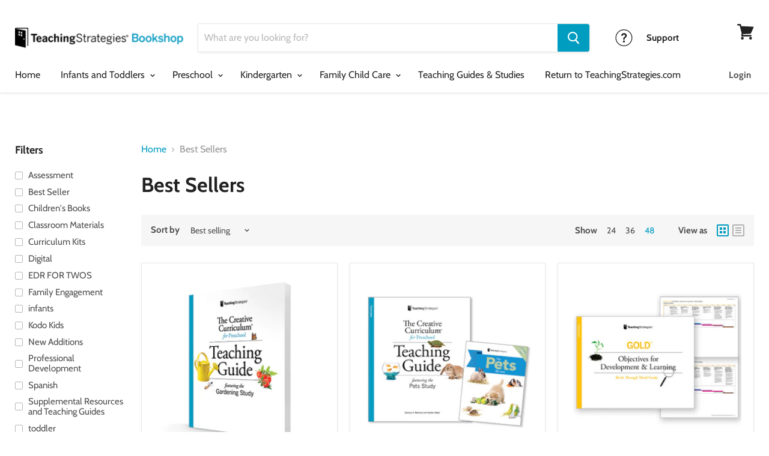

--- FILE ---
content_type: text/css
request_url: https://shop.teachingstrategies.com/cdn/shop/t/9/assets/theme.scss.css?v=14877423726548508581759332529
body_size: 30829
content:
@font-face{font-family:Cabin;font-weight:400;font-style:normal;src:url(//shop.teachingstrategies.com/cdn/fonts/cabin/cabin_n4.cefc6494a78f87584a6f312fea532919154f66fe.woff2?h1=bmV3c2hvcC50ZWFjaGluZ3N0cmF0ZWdpZXMuY29t&h2=dGVhY2hpbmdzdHJhdGVnaWVzLmNvbQ&h3=dGVhY2hpbmdzdHJhdGVnaWVzLmFjY291bnQubXlzaG9waWZ5LmNvbQ&hmac=720f2d73deec631c94c2e956e48513b30b221693a1e14bf837b25885ef654d0e) format("woff2"),url(//shop.teachingstrategies.com/cdn/fonts/cabin/cabin_n4.8c16611b00f59d27f4b27ce4328dfe514ce77517.woff?h1=bmV3c2hvcC50ZWFjaGluZ3N0cmF0ZWdpZXMuY29t&h2=dGVhY2hpbmdzdHJhdGVnaWVzLmNvbQ&h3=dGVhY2hpbmdzdHJhdGVnaWVzLmFjY291bnQubXlzaG9waWZ5LmNvbQ&hmac=4fff7108bc36d5a3d93807aa3b450b384699631ebc39ad220a799938371710f8) format("woff")}@font-face{font-family:Cabin;font-weight:400;font-style:italic;src:url(//shop.teachingstrategies.com/cdn/fonts/cabin/cabin_i4.d89c1b32b09ecbc46c12781fcf7b2085f17c0be9.woff2?h1=bmV3c2hvcC50ZWFjaGluZ3N0cmF0ZWdpZXMuY29t&h2=dGVhY2hpbmdzdHJhdGVnaWVzLmNvbQ&h3=dGVhY2hpbmdzdHJhdGVnaWVzLmFjY291bnQubXlzaG9waWZ5LmNvbQ&hmac=6409356dc2c57eb3f8aec328a206ff5373e02bad6acbba81358c9eff61ac03b0) format("woff2"),url(//shop.teachingstrategies.com/cdn/fonts/cabin/cabin_i4.0a521b11d0b69adfc41e22a263eec7c02aecfe99.woff?h1=bmV3c2hvcC50ZWFjaGluZ3N0cmF0ZWdpZXMuY29t&h2=dGVhY2hpbmdzdHJhdGVnaWVzLmNvbQ&h3=dGVhY2hpbmdzdHJhdGVnaWVzLmFjY291bnQubXlzaG9waWZ5LmNvbQ&hmac=eb98e2b30be4575c259f2d3fb424c949cc5784798bde99367652e6c6b680bb3c) format("woff")}@font-face{font-family:Cabin;font-weight:700;font-style:normal;src:url(//shop.teachingstrategies.com/cdn/fonts/cabin/cabin_n7.255204a342bfdbc9ae2017bd4e6a90f8dbb2f561.woff2?h1=bmV3c2hvcC50ZWFjaGluZ3N0cmF0ZWdpZXMuY29t&h2=dGVhY2hpbmdzdHJhdGVnaWVzLmNvbQ&h3=dGVhY2hpbmdzdHJhdGVnaWVzLmFjY291bnQubXlzaG9waWZ5LmNvbQ&hmac=4b1d8a65f594cc77ac7989bc4a7b2c5e981952502b81594195b604018ce5c495) format("woff2"),url(//shop.teachingstrategies.com/cdn/fonts/cabin/cabin_n7.e2afa22a0d0f4b64da3569c990897429d40ff5c0.woff?h1=bmV3c2hvcC50ZWFjaGluZ3N0cmF0ZWdpZXMuY29t&h2=dGVhY2hpbmdzdHJhdGVnaWVzLmNvbQ&h3=dGVhY2hpbmdzdHJhdGVnaWVzLmFjY291bnQubXlzaG9waWZ5LmNvbQ&hmac=56baa21e1bbcc7ca75a94b0d84e2fad5cce0ef00cf495280f01e69995494bdc2) format("woff")}@font-face{font-family:Cabin;font-weight:700;font-style:italic;src:url(//shop.teachingstrategies.com/cdn/fonts/cabin/cabin_i7.ef2404c08a493e7ccbc92d8c39adf683f40e1fb5.woff2?h1=bmV3c2hvcC50ZWFjaGluZ3N0cmF0ZWdpZXMuY29t&h2=dGVhY2hpbmdzdHJhdGVnaWVzLmNvbQ&h3=dGVhY2hpbmdzdHJhdGVnaWVzLmFjY291bnQubXlzaG9waWZ5LmNvbQ&hmac=2cd6ca7e123a050411cfc4076937135fee838c2567cb5b2075b7198e75537c73) format("woff2"),url(//shop.teachingstrategies.com/cdn/fonts/cabin/cabin_i7.480421791818000fc8a5d4134822321b5d7964f8.woff?h1=bmV3c2hvcC50ZWFjaGluZ3N0cmF0ZWdpZXMuY29t&h2=dGVhY2hpbmdzdHJhdGVnaWVzLmNvbQ&h3=dGVhY2hpbmdzdHJhdGVnaWVzLmFjY291bnQubXlzaG9waWZ5LmNvbQ&hmac=617050b6ba8452a690de9b323214c6788c56cf9018060abe4b95507a560abf41) format("woff")}@font-face{font-family:Cabin;font-weight:700;font-style:normal;src:url(//shop.teachingstrategies.com/cdn/fonts/cabin/cabin_n7.255204a342bfdbc9ae2017bd4e6a90f8dbb2f561.woff2?h1=bmV3c2hvcC50ZWFjaGluZ3N0cmF0ZWdpZXMuY29t&h2=dGVhY2hpbmdzdHJhdGVnaWVzLmNvbQ&h3=dGVhY2hpbmdzdHJhdGVnaWVzLmFjY291bnQubXlzaG9waWZ5LmNvbQ&hmac=4b1d8a65f594cc77ac7989bc4a7b2c5e981952502b81594195b604018ce5c495) format("woff2"),url(//shop.teachingstrategies.com/cdn/fonts/cabin/cabin_n7.e2afa22a0d0f4b64da3569c990897429d40ff5c0.woff?h1=bmV3c2hvcC50ZWFjaGluZ3N0cmF0ZWdpZXMuY29t&h2=dGVhY2hpbmdzdHJhdGVnaWVzLmNvbQ&h3=dGVhY2hpbmdzdHJhdGVnaWVzLmFjY291bnQubXlzaG9waWZ5LmNvbQ&hmac=56baa21e1bbcc7ca75a94b0d84e2fad5cce0ef00cf495280f01e69995494bdc2) format("woff")}@font-face{font-family:Cabin;font-weight:700;font-style:italic;src:url(//shop.teachingstrategies.com/cdn/fonts/cabin/cabin_i7.ef2404c08a493e7ccbc92d8c39adf683f40e1fb5.woff2?h1=bmV3c2hvcC50ZWFjaGluZ3N0cmF0ZWdpZXMuY29t&h2=dGVhY2hpbmdzdHJhdGVnaWVzLmNvbQ&h3=dGVhY2hpbmdzdHJhdGVnaWVzLmFjY291bnQubXlzaG9waWZ5LmNvbQ&hmac=2cd6ca7e123a050411cfc4076937135fee838c2567cb5b2075b7198e75537c73) format("woff2"),url(//shop.teachingstrategies.com/cdn/fonts/cabin/cabin_i7.480421791818000fc8a5d4134822321b5d7964f8.woff?h1=bmV3c2hvcC50ZWFjaGluZ3N0cmF0ZWdpZXMuY29t&h2=dGVhY2hpbmdzdHJhdGVnaWVzLmNvbQ&h3=dGVhY2hpbmdzdHJhdGVnaWVzLmFjY291bnQubXlzaG9waWZ5LmNvbQ&hmac=617050b6ba8452a690de9b323214c6788c56cf9018060abe4b95507a560abf41) format("woff")}/*! normalize.css v5.0.0 | MIT License | github.com/necolas/normalize.css */html{font-family:sans-serif;line-height:1.15;-ms-text-size-adjust:100%;-webkit-text-size-adjust:100%}body{margin:0}article,aside,footer,header,nav,section{display:block}h1{font-size:2em;margin:.67em 0}figcaption,figure,main{display:block}figure{margin:1em 40px}hr{box-sizing:content-box;height:0;overflow:visible}pre{font-family:monospace,monospace;font-size:1em}a{background-color:transparent;-webkit-text-decoration-skip:objects}a:active,a:hover{outline-width:0}abbr[title]{border-bottom:none;text-decoration:underline;-webkit-text-decoration:underline dotted;text-decoration:underline dotted}b,strong{font-weight:inherit}b,strong{font-weight:bolder}code,kbd,samp{font-family:monospace,monospace;font-size:1em}dfn{font-style:italic}mark{background-color:#ff0;color:#000}small{font-size:80%}sub,sup{font-size:75%;line-height:0;position:relative;vertical-align:baseline}sub{bottom:-.25em}sup{top:-.5em}audio,video{display:inline-block}audio:not([controls]){display:none;height:0}img{border-style:none}svg:not(:root){overflow:hidden}button,input,optgroup,select,textarea{font-family:sans-serif;font-size:100%;line-height:1.15;margin:0}button,input{overflow:visible}button,select{text-transform:none}button,html [type=button],[type=reset],[type=submit]{-webkit-appearance:button}button::-moz-focus-inner,[type=button]::-moz-focus-inner,[type=reset]::-moz-focus-inner,[type=submit]::-moz-focus-inner{border-style:none;padding:0}button:-moz-focusring,[type=button]:-moz-focusring,[type=reset]:-moz-focusring,[type=submit]:-moz-focusring{outline:1px dotted ButtonText}fieldset{border:1px solid #c0c0c0;margin:0 2px;padding:.35em .625em .75em}legend{box-sizing:border-box;color:inherit;display:table;max-width:100%;padding:0;white-space:normal}progress{display:inline-block;vertical-align:baseline}textarea{overflow:auto}[type=checkbox],[type=radio]{box-sizing:border-box;padding:0}[type=number]::-webkit-inner-spin-button,[type=number]::-webkit-outer-spin-button{height:auto}[type=search]{-webkit-appearance:textfield;outline-offset:-2px}[type=search]::-webkit-search-cancel-button,[type=search]::-webkit-search-decoration{-webkit-appearance:none}::-webkit-file-upload-button{-webkit-appearance:button;font:inherit}details,menu{display:block}summary{display:list-item}canvas{display:inline-block}template{display:none}[hidden]{display:none}.productgrid--no-results-button,.button-primary,.pxs-image-with-text-button,.shopify-challenge__container .btn,.product-form--atc-button,.shopify-payment-button .shopify-payment-button__button--unbranded,.button-secondary,.article--excerpt-wrapper--featured .article--excerpt-button,.utils-sortby--modal-button,.product-reviews--content .spr-summary-actions-newreview,.smart-payment-enabled .product-form--atc-button{padding:.625rem 1rem;font-size:.875rem;font-family:Cabin,sans-serif;font-style:normal;font-weight:700;display:inline-block;text-decoration:none;cursor:pointer;border-radius:3px;transition:background-color .2s ease,width .2s ease,height .2s ease}.disabled.productgrid--no-results-button,.disabled.button-primary,.disabled.pxs-image-with-text-button,.shopify-challenge__container .disabled.btn,.disabled.product-form--atc-button,.shopify-payment-button .disabled.shopify-payment-button__button--unbranded,.disabled.button-secondary,.article--excerpt-wrapper--featured .disabled.article--excerpt-button,.disabled.utils-sortby--modal-button,.product-reviews--content .disabled.spr-summary-actions-newreview,.disabled.productgrid--no-results-button:active,.disabled.button-primary:active,.disabled.pxs-image-with-text-button:active,.shopify-challenge__container .disabled.btn:active,.disabled.product-form--atc-button:active,.shopify-payment-button .disabled.shopify-payment-button__button--unbranded:active,.disabled.button-secondary:active,.article--excerpt-wrapper--featured .disabled.article--excerpt-button:active,.disabled.utils-sortby--modal-button:active,.product-reviews--content .disabled.spr-summary-actions-newreview:active,.disabled.productgrid--no-results-button:focus,.disabled.button-primary:focus,.disabled.pxs-image-with-text-button:focus,.shopify-challenge__container .disabled.btn:focus,.disabled.product-form--atc-button:focus,.shopify-payment-button .disabled.shopify-payment-button__button--unbranded:focus,.disabled.button-secondary:focus,.article--excerpt-wrapper--featured .disabled.article--excerpt-button:focus,.disabled.utils-sortby--modal-button:focus,.product-reviews--content .disabled.spr-summary-actions-newreview:focus{color:#1a390c;cursor:default;background-color:#a0a0a0;border:1px solid #a0a0a0}.productgrid--no-results-button,.button-primary,.pxs-image-with-text-button,.shopify-challenge__container .btn,.product-form--atc-button,.shopify-payment-button .shopify-payment-button__button--unbranded{color:#1a390c;background-color:#ffab41;border:1px solid #ffab41}.productgrid--no-results-button:not(.disabled):hover,.button-primary:not(.disabled):hover,.pxs-image-with-text-button:not(.disabled):hover,.shopify-challenge__container .btn:not(.disabled):hover,.product-form--atc-button:not(.disabled):hover,.shopify-payment-button .shopify-payment-button__button--unbranded:not(.disabled):hover{background:#ffb354;border:1px solid #ffb354}.productgrid--no-results-button:active,.button-primary:active,.pxs-image-with-text-button:active,.shopify-challenge__container .btn:active,.product-form--atc-button:active,.shopify-payment-button .shopify-payment-button__button--unbranded:active,.productgrid--no-results-button:focus,.button-primary:focus,.pxs-image-with-text-button:focus,.shopify-challenge__container .btn:focus,.product-form--atc-button:focus,.shopify-payment-button .shopify-payment-button__button--unbranded:focus{background:#f99c27;border:1px solid #f99c27}.button-secondary,.article--excerpt-wrapper--featured .article--excerpt-button,.utils-sortby--modal-button,.product-reviews--content .spr-summary-actions-newreview,.smart-payment-enabled .product-form--atc-button{color:#009cc0;background-color:#fff;border:1px solid rgba(127,127,127,.3)}.button-secondary:not(.disabled):hover,.article--excerpt-wrapper--featured .article--excerpt-button:not(.disabled):hover,.utils-sortby--modal-button:not(.disabled):hover,.product-reviews--content .spr-summary-actions-newreview:not(.disabled):hover,.smart-payment-enabled .product-form--atc-button:not(.disabled):hover{background:#fff;border:1px solid rgba(127,127,127,.5)}.site-header,.announcement-bar-text,.announcement-bar-text-mobile,.site-footer-item,.fourohfour--container,.article--container,.listcollections--container,.cart--section,.password-page-content--inner,.password-page-footer,.product--container,.blog--container,.highlights-banners,.promo-mosaic--container,.promo-grid--container,.menulist--container,.blogposts--container,.logolist--container,.twitter--container,.instagram--container,.collection-list--container,.rich-text--container,.featured-product--container,.pxs-map-section,.pxs-newsletter-section,.pxs-image-with-text-section,.account-page-masthead,.account-page-content,.contact-page-content,.page-masthead,.page-content,.site-navigation,.navmenu-meganav--scroller,.navmenu-meganav--scroller.has-meganav-image,.breadcrumbs-container,.pagination--container,.atc-banner--outer,.message-banner--outer,.productgrid--outer,.product-row--container,.product-section--container,.dynamic-video-wrapper{max-width:1400px;padding-right:10px;padding-left:10px;margin-right:auto;margin-left:auto}@media screen and (min-width: 720px){.site-header,.announcement-bar-text,.announcement-bar-text-mobile,.site-footer-item,.fourohfour--container,.article--container,.listcollections--container,.cart--section,.password-page-content--inner,.password-page-footer,.product--container,.blog--container,.highlights-banners,.promo-mosaic--container,.promo-grid--container,.menulist--container,.blogposts--container,.logolist--container,.twitter--container,.instagram--container,.collection-list--container,.rich-text--container,.featured-product--container,.pxs-map-section,.pxs-newsletter-section,.pxs-image-with-text-section,.account-page-masthead,.account-page-content,.contact-page-content,.page-masthead,.page-content,.site-navigation,.navmenu-meganav--scroller,.navmenu-meganav--scroller.has-meganav-image,.breadcrumbs-container,.pagination--container,.atc-banner--outer,.message-banner--outer,.productgrid--outer,.product-row--container,.product-section--container,.dynamic-video-wrapper{padding-right:15px;padding-left:15px}}@media screen and (min-width: 1024px){.site-header,.announcement-bar-text,.announcement-bar-text-mobile,.site-footer-item,.fourohfour--container,.article--container,.article--inner,.listcollections--container,.cart--section,.password-page-content--inner,.password-page-footer,.product--container,.blog--container,.highlights-banners,.promo-mosaic--container,.promo-grid--container,.menulist--container,.blogposts--container,.logolist--container,.twitter--container,.instagram--container,.collection-list--container,.rich-text--container,.featured-product--container,.pxs-map-section,.pxs-newsletter-section,.pxs-image-with-text-section,.account-page-masthead,.account-page-content,.contact-page-content,.page-masthead,.page-content,.site-navigation,.navmenu-meganav--scroller,.navmenu-meganav--scroller.has-meganav-image,.breadcrumbs-container,.pagination--container,.atc-banner--outer,.message-banner--outer,.productgrid--outer,.product-row--container,.product-section--container,.dynamic-video-wrapper{padding-right:25px;padding-left:25px}}.productgrid--outer .pagination--container,.productgrid--outer .breadcrumbs-container{max-width:100%;padding-right:0;padding-left:0}@media screen and (min-width: 1024px){.productgrid--outer .pagination--container,.productgrid--outer .breadcrumbs-container{padding-right:0;padding-left:0}}.account-page,.account-page-masthead,.account-page-content,.contact-page-content,.site-page,.page-masthead,.page-content{margin-top:30px;margin-bottom:30px}@media screen and (min-width: 1024px){.account-page,.account-page-masthead,.account-page-content,.contact-page-content,.site-page,.page-masthead,.page-content{margin-top:50px;margin-bottom:50px}}.form-fields-columns:before,.site-header:before,.site-footer-information:before,.article--pagination:before,.listcollections--inner:before,.collection-list--inner:before,.account-page--two-column:before,.productgrid--outer:before,.productgrid--footer:before,.product-reviews--content .spr-content .spr-reviews:before,.form-fields-columns:after,.site-header:after,.site-footer-information:after,.article--pagination:after,.listcollections--inner:after,.collection-list--inner:after,.account-page--two-column:after,.productgrid--outer:after,.productgrid--footer:after,.product-reviews--content .spr-content .spr-reviews:after{display:table;content:""}.form-fields-columns:after,.site-header:after,.site-footer-information:after,.article--pagination:after,.listcollections--inner:after,.collection-list--inner:after,.account-page--two-column:after,.productgrid--outer:after,.productgrid--footer:after,.product-reviews--content .spr-content .spr-reviews:after{clear:both}.menulist--menu-link,.tweet--header-screenname,.tweet--footer,.site-navigation .navmenu-depth-2 .navmenu-link,.site-navigation .navmenu-meganav--image-link,.rte .tabs li,.rte .tabs li>a,.cart-item--remove-link,.utils-showby-item,.filter-item,.productgrid--sidebar-menu .navmenu-link,.productitem--title a{color:#4d4d4d;text-decoration:none;transition:color .1s ease}.menulist--menu-link:hover,.tweet--header-screenname:hover,.tweet--footer:hover,.site-navigation .navmenu-depth-2 .navmenu-link:hover,.site-navigation .navmenu-meganav--image-link:hover,.rte .tabs li:hover,.rte .tabs li>a:hover,.cart-item--remove-link:hover,.utils-showby-item:hover,.filter-item:hover,.productgrid--sidebar-menu .navmenu-link:hover,.productitem--title a:hover{color:#009cc0}.rte a,.pxs-newsletter-text a,.article--tags a,.article--pagination .article--pagination-item-left>a,.article--pagination .article--pagination-item-right>a,.cart-shipping .cart-shipping-toggle,.cart-continue,.password-page-footer--item a,.passwordentry-contents a,.product-link,.menulist--menu-item-trigger .menulist--menu-link,.blogposts--footer-link,.tweet--content a,.account-page-content a,.rte .tabs li.active,.rte .tabs li.active a,.collection--item-title,.article--excerpt-readmore,.breadcrumbs-container a,.pagination--inner a,.productgrid--footer-results-list a,.productgrid-listview .productitem--link,.utils-sortby-button,.utils-filter-button,.utils-showby-item.utils-showby-item--active,.filter-item a.filter-text--link,.filter-item--active,.filter-item--grid-simple a,.productgrid--sidebar-menu .navmenu-link--active,.product-vendor a,.product-reviews--content .spr-summary-caption a.spr-summary-actions-togglereviews,.product-reviews--content .spr-content .spr-review .spr-review-footer a,.product-reviews--content .spr-content .spr-pagination a,.product-recently-viewed-clear,.shopify-payment-button .shopify-payment-button__more-options,.live-search-takeover-cancel,.search-flydown--continue,.search-flydown--content-item a{color:#009cc0;text-decoration:none;transition:color .1s ease}.rte a:hover,.pxs-newsletter-text a:hover,.article--tags a:hover,.article--pagination .article--pagination-item-left>a:hover,.article--pagination .article--pagination-item-right>a:hover,.cart-shipping .cart-shipping-toggle:hover,.cart-continue:hover,.password-page-footer--item a:hover,.passwordentry-contents a:hover,.product-link:hover,.menulist--menu-item-trigger .menulist--menu-link:hover,.blogposts--footer-link:hover,.tweet--content a:hover,.account-page-content a:hover,.rte .tabs li.active:hover,.rte .tabs li.active a:hover,.collection--item-title:hover,.article--excerpt-readmore:hover,.breadcrumbs-container a:hover,.pagination--inner a:hover,.productgrid--footer-results-list a:hover,.productgrid-listview .productitem--link:hover,.utils-sortby-button:hover,.utils-filter-button:hover,.utils-showby-item.utils-showby-item--active:hover,.filter-item a.filter-text--link:hover,.filter-item--active:hover,.filter-item--grid-simple a:hover,.productgrid--sidebar-menu .navmenu-link--active:hover,.product-vendor a:hover,.product-reviews--content .spr-summary-caption a.spr-summary-actions-togglereviews:hover,.product-reviews--content .spr-content .spr-review .spr-review-footer a:hover,.product-reviews--content .spr-content .spr-pagination a:hover,.product-recently-viewed-clear:hover,.shopify-payment-button .shopify-payment-button__more-options:hover,.live-search-takeover-cancel:hover,.search-flydown--continue:hover,.search-flydown--content-item a:hover{color:#04829f}#shopify-product-reviews,.menulist--inner,.twitter--inner:not(.flickity-enabled),.twitter--inner .flickity-slider,.featured-product--container .featured-product--inner,.pxs-map-wrapper,.pxs-map-section-layout-x-outside-left .pxs-map-card-wrapper,.pxs-map-section-layout-x-outside-right .pxs-map-card-wrapper,.pxs-map-card,.account-address,.cart-item,.article--excerpt-wrapper,.productitem,.modal--pixelzoom .modal-close,.product-galley--zoom-instructions{border:1px solid rgba(127,127,127,.16);box-shadow:0 1px 4px #7f7f7f1c}.article--pagination .article--pagination-chevron-right,.article--pagination .article--pagination-chevron-left,.blogposts--footer-icon,.article--excerpt-readmore--icon,.breadcrumbs-delimiter,.pagination--chevron-right,.pagination--chevron-left{display:inline-block;margin-left:.3125rem;vertical-align:middle}.article--pagination .article--pagination-chevron-right svg,.article--pagination .article--pagination-chevron-left svg,.blogposts--footer-icon svg,.article--excerpt-readmore--icon svg,.breadcrumbs-delimiter svg,.pagination--chevron-right svg,.pagination--chevron-left svg{display:block;margin-top:-.125rem;transform:rotate(-90deg);fill:currentColor}.form-field-checkbox .form-icon--checkbox,.filter-item .filter-icon--checkbox,.filter-item--active a.filter-link--active .filter-icon--checkbox,.filter-item--active a:active .filter-icon--checkbox,.filter-item--active a:focus .filter-icon--checkbox{display:inline-block;width:13px;height:13px;color:#fff;vertical-align:middle}.form-field-checkbox .form-icon--checkbox svg,.filter-item .filter-icon--checkbox svg,.filter-item--active a.filter-link--active .filter-icon--checkbox svg,.filter-item--active a:active .filter-icon--checkbox svg,.filter-item--active a:focus .filter-icon--checkbox svg{display:block;width:100%;height:100%;background-color:#fff;border:1px solid rgba(77,77,77,.4);border-radius:2px;fill:currentColor}.form-field-checkbox input:checked~.form-icon--checkbox,.filter-item--inactive a:active .filter-icon--checkbox,.filter-item--inactive a:focus .filter-icon--checkbox,.filter-item--active a .filter-icon--checkbox{color:#009cc0}.form-field-checkbox input:checked~.form-icon--checkbox svg,.filter-item--inactive a:active .filter-icon--checkbox svg,.filter-item--inactive a:focus .filter-icon--checkbox svg,.filter-item--active a .filter-icon--checkbox svg{border:0;border-radius:0;fill:currentColor}.flickity-prev-next-button,.cart-shipping .cart-shipping-toggle,.modal-close,.atc-banner--close,.message-banner--close,.utils-sortby-button,.utils-filter-button,.productgrid--search-button,.product-gallery--thumbnail-trigger,.live-search-takeover-cancel{font-family:Cabin,sans-serif;font-style:normal;font-weight:700;padding:0;cursor:pointer;background:transparent;border:0;-webkit-appearance:normal;-moz-appearance:normal;appearance:normal}.productitem--action-trigger.productitem--action-atc,.product-form--atc-button,.smart-payment-enabled .product-form--atc-button,.shopify-payment-button .shopify-payment-button__button--unbranded{position:relative}.productitem--action-trigger.productitem--action-atc .atc-button--text,.product-form--atc-button .atc-button--text,.shopify-payment-button .shopify-payment-button__button--unbranded .atc-button--text{opacity:1}.productitem--action-trigger.productitem--action-atc .atc-button--icon,.product-form--atc-button .atc-button--icon,.shopify-payment-button .shopify-payment-button__button--unbranded .atc-button--icon{position:absolute;top:50%;left:50%;margin-top:-13px;margin-left:-13px;opacity:0;visibility:hidden;animation:rotate .6s linear infinite;transition:opacity .1s ease .1s}.productitem--action-trigger.productitem--action-atc .atc-button--icon svg,.product-form--atc-button .atc-button--icon svg,.shopify-payment-button .shopify-payment-button__button--unbranded .atc-button--icon svg{display:block;width:26px;height:26px}.processing.productitem--action-trigger.productitem--action-atc .atc-button--text,.processing.product-form--atc-button .atc-button--text,.shopify-payment-button .processing.shopify-payment-button__button--unbranded .atc-button--text{opacity:0}.processing.productitem--action-trigger.productitem--action-atc .atc-button--icon,.processing.product-form--atc-button .atc-button--icon,.shopify-payment-button .processing.shopify-payment-button__button--unbranded .atc-button--icon{opacity:1;visibility:visible}.productgrid--search-button,.live-search-button{position:relative}.productgrid--search-button .search-icon--inactive,.live-search-button .search-icon--inactive,.productgrid--search-button .search-icon--active,.live-search-button .search-icon--active{display:inline-block}.productgrid--search-button svg,.live-search-button svg{display:block;width:100%;height:100%}.productgrid--search-button .search-icon--inactive,.live-search-button .search-icon--inactive{width:20px;height:21px;opacity:1;transition:opacity .1s ease}.productgrid--search-button .search-icon--active,.live-search-button .search-icon--active{position:absolute;top:50%;left:50%;width:26px;height:26px;margin-top:-13px;margin-left:-13px;opacity:0;visibility:hidden;animation:rotate .7s cubic-bezier(.69,.31,.56,.83) infinite}.search-icon--processing.productgrid--search-button .search-icon--inactive,.search-icon--processing.live-search-button .search-icon--inactive{opacity:0;transition-delay:0s}.search-icon--processing.productgrid--search-button .search-icon--active,.search-icon--processing.live-search-button .search-icon--active{opacity:1;visibility:visible}.passwordentry-contents .message--error.passwordentry-message,.message--error.account-message,.contact-page-content .message--error.contact-message,.form-message.message--error,.article--comments-message.message--error,.message-banner--container.message--error,.product-message--error,.product-reviews--content .spr-form-message-error,.passwordentry-contents .message--success.passwordentry-message,.message--success.account-message,.contact-page-content .message--success.contact-message,.form-message.message--success,.article--comments-message.message--success,.article--comments-message p{font-style:normal;font-weight:700;font-size:16px}.passwordentry-contents .message--error.passwordentry-message a,.message--error.account-message a,.contact-page-content .message--error.contact-message a,.form-message.message--error a,.article--comments-message.message--error a,.message-banner--container.message--error a,.product-message--error a,.product-reviews--content .spr-form-message-error a,.passwordentry-contents .message--success.passwordentry-message a,.message--success.account-message a,.contact-page-content .message--success.contact-message a,.form-message.message--success a,.article--comments-message.message--success a,.article--comments-message p a{color:currentColor}.passwordentry-contents .message--error.passwordentry-message,.message--error.account-message,.contact-page-content .message--error.contact-message,.form-message.message--error,.article--comments-message.message--error,.message-banner--container.message--error,.product-message--error,.product-reviews--content .spr-form-message-error{color:#f05d5d;background-color:#fce1e1}.passwordentry-contents .message--success.passwordentry-message,.message--success.account-message,.contact-page-content .message--success.contact-message,.form-message.message--success,.article--comments-message.message--success{color:#51a551;background-color:#dfeedf}.animating.atc-banner--container,.animating.message-banner--container,.visible.atc-banner--container:not(.animating),.visible.message-banner--container:not(.animating){display:block}.visible.atc-banner--container:not(.animating),.visible.message-banner--container:not(.animating){opacity:1;transform:translate(0)}.animating-in.atc-banner--container,.animating-in.message-banner--container{animation-delay:0s;animation-duration:.27s;animation-name:sneak-in;animation-timing-function:linear;animation-fill-mode:both;animation-direction:normal}.animating-out.atc-banner--container,.animating-out.message-banner--container{opacity:0;transform:translateY(-5px);transition:all .12s cubic-bezier(1,0,.7,1)}.site-navigation .navmenu-submenu.animating-in,.site-navigation .navmenu-submenu.animating-in>li,.navmenu-meganav.navmenu-meganav--desktop.animating-in{animation-delay:0s;animation-duration:.27s;animation-name:fade-in;animation-timing-function:linear;animation-fill-mode:both;animation-direction:normal}.blog--no-results,.productgrid--no-results{width:100%;margin-top:3.125rem;text-align:center}@media screen and (min-width: 720px){.blog--no-results,.productgrid--no-results{margin-top:1.375rem}}.blog--no-results-title,.productgrid--no-results-title{font-family:Cabin,sans-serif;font-style:normal;font-weight:400;margin-top:0;margin-bottom:0;font-size:1.25rem;color:#222}.productgrid--no-results-button{padding:.75rem 1.125rem;font-size:1rem;margin-top:1.25rem}#messageus_button{z-index:9999}.rte,.pxs-newsletter-text{font-size:1rem;line-height:1.625}.rte h1,.pxs-newsletter-text h1{font-size:1.75rem}.rte h2,.pxs-newsletter-text h2{font-size:1.625rem}.rte h3,.pxs-newsletter-text h3{font-size:1.5rem}.rte h4,.pxs-newsletter-text h4{font-size:1.25rem}.rte h5,.pxs-newsletter-text h5{font-size:1.125rem}.rte h6,.pxs-newsletter-text h6{font-size:1rem}.rte h1,.rte h2,.rte h3,.rte h4,.rte h5,.rte h6,.pxs-newsletter-text h1,.pxs-newsletter-text h2,.pxs-newsletter-text h3,.pxs-newsletter-text h4,.pxs-newsletter-text h5,.pxs-newsletter-text h6{margin-top:2rem;margin-bottom:1rem;color:#222}.rte blockquote,.pxs-newsletter-text blockquote{padding-left:1rem;margin-left:0;border-left:2px solid #ffab41}.rte dl,.rte ul,.rte ol,.rte p,.rte blockquote,.rte img:not([style]),.pxs-newsletter-text dl,.pxs-newsletter-text ul,.pxs-newsletter-text ol,.pxs-newsletter-text p,.pxs-newsletter-text blockquote,.pxs-newsletter-text img:not([style]){margin-top:1rem;margin-bottom:1rem}.rte ul,.rte ol,.pxs-newsletter-text ul,.pxs-newsletter-text ol{padding-left:20px}.rte dl dt,.pxs-newsletter-text dl dt{margin-top:1rem}.rte dl dd,.pxs-newsletter-text dl dd{margin-left:20px}.rte img,.pxs-newsletter-text img{max-width:100%;margin-top:1rem;margin-bottom:1rem}.rte img[style*=left],.pxs-newsletter-text img[style*=left]{margin-top:0;margin-right:1.25rem}.rte img[style*=right],.pxs-newsletter-text img[style*=right]{margin-top:0;margin-left:1.25rem}@media screen and (max-width: 719px){.rte td,.pxs-newsletter-text td{display:block;width:100%}}.form-field-title,.form-field-title--inline,.product-reviews--content .spr-form .spr-form-label{font-size:1rem;line-height:1;color:#4d4d4d}.no-label .form-field-input,.no-label .form-field-select,.no-label .product-reviews--content .spr-form .spr-form-input-text,.product-reviews--content .spr-form .no-label .spr-form-input-text,.no-label .product-reviews--content .spr-form .spr-form-input-email,.product-reviews--content .spr-form .no-label .spr-form-input-email,.no-label .product-reviews--content .spr-form .spr-form-input-textarea,.product-reviews--content .spr-form .no-label .spr-form-input-textarea,.no-label .option-value-input+.option-value-name{padding-top:.9375rem;padding-bottom:.9375rem}.form-field-input,.form-field-select,.product-reviews--content .spr-form .spr-form-input-text,.product-reviews--content .spr-form .spr-form-input-email,.product-reviews--content .spr-form .spr-form-input-textarea,.option-value-input+.option-value-name{font-family:Cabin,sans-serif;font-style:normal;font-weight:400;z-index:1;width:100%;padding:1.5rem .625rem .375rem;font-size:16px;color:#4d4d4d;background-color:#fff;border:1px solid rgba(127,127,127,.3);border-radius:3px}.form-field-input:focus,.form-field-select:focus,.product-reviews--content .spr-form .spr-form-input-text:focus,.product-reviews--content .spr-form .spr-form-input-email:focus,.product-reviews--content .spr-form .spr-form-input-textarea:focus,.option-value-input+.option-value-name:focus{border-color:#7f7f7fbf;outline:0}.form-field-error.form-field-input,.form-field-error.form-field-select,.product-reviews--content .spr-form .form-field-error.spr-form-input-text,.product-reviews--content .spr-form .form-field-error.spr-form-input-email,.product-reviews--content .spr-form .form-field-error.spr-form-input-textarea,.option-value-input+.form-field-error.option-value-name{border-color:#f05d5d}.form-field-input,.product-reviews--content .spr-form .spr-form-input-text,.product-reviews--content .spr-form .spr-form-input-email,.product-reviews--content .spr-form .spr-form-input-textarea{width:100%}.form-field-input::-webkit-input-placeholder,.product-reviews--content .spr-form .spr-form-input-text::-webkit-input-placeholder,.product-reviews--content .spr-form .spr-form-input-email::-webkit-input-placeholder,.product-reviews--content .spr-form .spr-form-input-textarea::-webkit-input-placeholder{color:currentColor;opacity:0;transition:opacity .12s cubic-bezier(.25,.46,.45,.94)}.form-field-input:-ms-input-placeholder,.product-reviews--content .spr-form .spr-form-input-text:-ms-input-placeholder,.product-reviews--content .spr-form .spr-form-input-email:-ms-input-placeholder,.product-reviews--content .spr-form .spr-form-input-textarea:-ms-input-placeholder{color:currentColor;opacity:0;transition:opacity .12s cubic-bezier(.25,.46,.45,.94)}.form-field-input::-ms-input-placeholder,.product-reviews--content .spr-form .spr-form-input-text::-ms-input-placeholder,.product-reviews--content .spr-form .spr-form-input-email::-ms-input-placeholder,.product-reviews--content .spr-form .spr-form-input-textarea::-ms-input-placeholder{color:currentColor;opacity:0;transition:opacity .12s cubic-bezier(.25,.46,.45,.94)}.form-field-input::placeholder,.product-reviews--content .spr-form .spr-form-input-text::placeholder,.product-reviews--content .spr-form .spr-form-input-email::placeholder,.product-reviews--content .spr-form .spr-form-input-textarea::placeholder{color:currentColor;opacity:0;transition:opacity .12s cubic-bezier(.25,.46,.45,.94)}.no-js .form-field-input::-webkit-input-placeholder,.no-js .product-reviews--content .spr-form .spr-form-input-text::-webkit-input-placeholder,.product-reviews--content .spr-form .no-js .spr-form-input-text::-webkit-input-placeholder,.no-js .product-reviews--content .spr-form .spr-form-input-email::-webkit-input-placeholder,.product-reviews--content .spr-form .no-js .spr-form-input-email::-webkit-input-placeholder,.no-js .product-reviews--content .spr-form .spr-form-input-textarea::-webkit-input-placeholder,.product-reviews--content .spr-form .no-js .spr-form-input-textarea::-webkit-input-placeholder,.form-field-input:-webkit-autofill::-webkit-input-placeholder,.product-reviews--content .spr-form .spr-form-input-text:-webkit-autofill::-webkit-input-placeholder,.product-reviews--content .spr-form .spr-form-input-email:-webkit-autofill::-webkit-input-placeholder,.product-reviews--content .spr-form .spr-form-input-textarea:-webkit-autofill::-webkit-input-placeholder,.form-field-input:focus::-webkit-input-placeholder,.product-reviews--content .spr-form .spr-form-input-text:focus::-webkit-input-placeholder,.product-reviews--content .spr-form .spr-form-input-email:focus::-webkit-input-placeholder,.product-reviews--content .spr-form .spr-form-input-textarea:focus::-webkit-input-placeholder,.form-field-filled.form-field-input::-webkit-input-placeholder,.product-reviews--content .spr-form .form-field-filled.spr-form-input-text::-webkit-input-placeholder,.product-reviews--content .spr-form .form-field-filled.spr-form-input-email::-webkit-input-placeholder,.product-reviews--content .spr-form .form-field-filled.spr-form-input-textarea::-webkit-input-placeholder{opacity:.6;transition-delay:.12s}.no-js .form-field-input::placeholder,.no-js .product-reviews--content .spr-form .spr-form-input-text::placeholder,.product-reviews--content .spr-form .no-js .spr-form-input-text::placeholder,.no-js .product-reviews--content .spr-form .spr-form-input-email::placeholder,.product-reviews--content .spr-form .no-js .spr-form-input-email::placeholder,.no-js .product-reviews--content .spr-form .spr-form-input-textarea::placeholder,.product-reviews--content .spr-form .no-js .spr-form-input-textarea::placeholder,.form-field-input:-webkit-autofill::placeholder,.product-reviews--content .spr-form .spr-form-input-text:-webkit-autofill::placeholder,.product-reviews--content .spr-form .spr-form-input-email:-webkit-autofill::placeholder,.product-reviews--content .spr-form .spr-form-input-textarea:-webkit-autofill::placeholder,.form-field-input:focus::placeholder,.product-reviews--content .spr-form .spr-form-input-text:focus::placeholder,.product-reviews--content .spr-form .spr-form-input-email:focus::placeholder,.product-reviews--content .spr-form .spr-form-input-textarea:focus::placeholder,.form-field-filled.form-field-input::placeholder,.product-reviews--content .spr-form .form-field-filled.spr-form-input-text::placeholder,.product-reviews--content .spr-form .form-field-filled.spr-form-input-email::placeholder,.product-reviews--content .spr-form .form-field-filled.spr-form-input-textarea::placeholder{opacity:.6;transition-delay:.12s}.no-js .form-field-input+.form-field-title,.no-js .product-reviews--content .spr-form .spr-form-input-text+.form-field-title,.product-reviews--content .spr-form .no-js .spr-form-input-text+.form-field-title,.no-js .product-reviews--content .spr-form .spr-form-input-email+.form-field-title,.product-reviews--content .spr-form .no-js .spr-form-input-email+.form-field-title,.no-js .product-reviews--content .spr-form .spr-form-input-textarea+.form-field-title,.product-reviews--content .spr-form .no-js .spr-form-input-textarea+.form-field-title,.form-field-input:-webkit-autofill+.form-field-title,.product-reviews--content .spr-form .spr-form-input-text:-webkit-autofill+.form-field-title,.product-reviews--content .spr-form .spr-form-input-email:-webkit-autofill+.form-field-title,.product-reviews--content .spr-form .spr-form-input-textarea:-webkit-autofill+.form-field-title,.form-field-input:focus+.form-field-title,.product-reviews--content .spr-form .spr-form-input-text:focus+.form-field-title,.product-reviews--content .spr-form .spr-form-input-email:focus+.form-field-title,.product-reviews--content .spr-form .spr-form-input-textarea:focus+.form-field-title,.form-field-filled.form-field-input+.form-field-title,.product-reviews--content .spr-form .form-field-filled.spr-form-input-text+.form-field-title,.product-reviews--content .spr-form .form-field-filled.spr-form-input-email+.form-field-title,.product-reviews--content .spr-form .form-field-filled.spr-form-input-textarea+.form-field-title{top:.5rem;font-size:.8125rem;transition-delay:0s}.no-label .form-field-input::-webkit-input-placeholder,.no-label .product-reviews--content .spr-form .spr-form-input-text::-webkit-input-placeholder,.product-reviews--content .spr-form .no-label .spr-form-input-text::-webkit-input-placeholder,.no-label .product-reviews--content .spr-form .spr-form-input-email::-webkit-input-placeholder,.product-reviews--content .spr-form .no-label .spr-form-input-email::-webkit-input-placeholder,.no-label .product-reviews--content .spr-form .spr-form-input-textarea::-webkit-input-placeholder,.product-reviews--content .spr-form .no-label .spr-form-input-textarea::-webkit-input-placeholder{opacity:.4}.no-label .form-field-input:-ms-input-placeholder,.no-label .product-reviews--content .spr-form .spr-form-input-text:-ms-input-placeholder,.product-reviews--content .spr-form .no-label .spr-form-input-text:-ms-input-placeholder,.no-label .product-reviews--content .spr-form .spr-form-input-email:-ms-input-placeholder,.product-reviews--content .spr-form .no-label .spr-form-input-email:-ms-input-placeholder,.no-label .product-reviews--content .spr-form .spr-form-input-textarea:-ms-input-placeholder,.product-reviews--content .spr-form .no-label .spr-form-input-textarea:-ms-input-placeholder{opacity:.4}.no-label .form-field-input::-ms-input-placeholder,.no-label .product-reviews--content .spr-form .spr-form-input-text::-ms-input-placeholder,.product-reviews--content .spr-form .no-label .spr-form-input-text::-ms-input-placeholder,.no-label .product-reviews--content .spr-form .spr-form-input-email::-ms-input-placeholder,.product-reviews--content .spr-form .no-label .spr-form-input-email::-ms-input-placeholder,.no-label .product-reviews--content .spr-form .spr-form-input-textarea::-ms-input-placeholder,.product-reviews--content .spr-form .no-label .spr-form-input-textarea::-ms-input-placeholder{opacity:.4}.no-label .form-field-input::placeholder,.no-label .product-reviews--content .spr-form .spr-form-input-text::placeholder,.product-reviews--content .spr-form .no-label .spr-form-input-text::placeholder,.no-label .product-reviews--content .spr-form .spr-form-input-email::placeholder,.product-reviews--content .spr-form .no-label .spr-form-input-email::placeholder,.no-label .product-reviews--content .spr-form .spr-form-input-textarea::placeholder,.product-reviews--content .spr-form .no-label .spr-form-input-textarea::placeholder{opacity:.4}.form-field-textarea,.product-reviews--content .spr-form .spr-form-input-textarea{line-height:1.5;max-width:100%;max-height:500px;min-width:100%;min-height:150px}@media screen and (min-width: 720px){.form-fields-columns{margin-right:-10px;margin-left:-10px}.form-fields-columns .form-field{float:left;margin-right:10px;margin-left:10px}.form-fields-columns .form-field--half{width:calc(50% - 20px)}}.form-fields-columns+.form-field{clear:left}.form-action-row{margin-top:1.25rem}.form-action-row .button-primary+.button-primary,.form-action-row .button-primary+.button-secondary,.form-action-row .button-secondary+.button-primary,.form-action-row .button-secondary+.button-secondary{margin-left:20px}.form-field{position:relative}.form-field-title{position:absolute;top:1.0625rem;left:.625rem;z-index:2;pointer-events:none;opacity:.6;transition:.12s;transition-delay:.12s;transition-timing-function:cubic-bezier(.25,.46,.45,.94)}.form-field-textarea+.form-field-title{top:.9375rem}.form-field-title--inline{display:inline-block;margin-left:.625rem;vertical-align:middle}.form-field-select-wrapper{position:relative}.form-field-select-wrapper .form-field-select{z-index:2;width:100%;height:100%;padding-right:1.75rem;color:#4d4d4d;cursor:pointer;background-color:transparent;box-shadow:0 1px 2px #00000026;-webkit-appearance:none;-moz-appearance:none;appearance:none}.form-field-select-wrapper .form-field-select::-ms-expand{display:none}.form-field-select-wrapper svg{position:absolute;top:50%;right:.625rem;margin-top:-3px;pointer-events:none}.form-fields--qty{position:relative}.form-fields--qty .form-field{opacity:0;transition:opacity .15s ease}.no-js .form-fields--qty .form-field.form-field--qty-input,.js .form-fields--qty .form-field.form-field--qty-select{z-index:1;opacity:1;visibility:visible}.form-fields--qty .hidden{z-index:0;opacity:0;visibility:hidden}.form-fields--qty .visible{z-index:1;opacity:1;visibility:visible}.form-fields--qty .form-field--qty-select .form-field-select-wrapper{position:absolute;width:100%}.form-field-checkbox{position:relative;display:block;margin-top:.9375rem;cursor:pointer}.form-field-checkbox input{position:absolute;top:0;bottom:0;z-index:1;width:100%;cursor:pointer;opacity:0}.form-field-checkbox .form-icon--checkbox{margin-top:-2px}.passwordentry-contents .message--success.passwordentry-message,.message--success.account-message,.contact-page-content .message--success.contact-message,.form-message.message--success,.passwordentry-contents .message--error.passwordentry-message,.message--error.account-message,.contact-page-content .message--error.contact-message,.form-message.message--error{padding:.5rem .75rem}.passwordentry-contents .passwordentry-message ul,.account-message ul,.contact-page-content .contact-message ul,.passwordentry-contents .passwordentry-message p,.account-message p,.contact-page-content .contact-message p,.form-message ul,.form-message p{font-style:normal;font-weight:400;margin-top:0;margin-bottom:0}.passwordentry-contents .passwordentry-message li:not(:first-child),.account-message li:not(:first-child),.contact-page-content .contact-message li:not(:first-child),.form-message li:not(:first-child){margin-top:.5rem}.passwordentry-contents .passwordentry-message ul,.account-message ul,.contact-page-content .contact-message ul,.form-message ul{padding-left:0;list-style-type:none}.accordion--icon svg{display:block;fill:currentColor}.accordion--icon .icon-chevron-down-left,.accordion--icon .icon-chevron-down-right{transition:transform .25s cubic-bezier(.25,.46,.45,.94),fill .15s cubic-bezier(.25,.46,.45,.94);transform-origin:50% 50%}.accordion--icon .icon-chevron-down-left,.accordion--icon .icon-chevron-down-right{transform:rotate(0)}.accordion--active .accordion--icon .icon-chevron-down-left{transform:rotate(45deg)}.accordion--active .accordion--icon .icon-chevron-down-right{transform:rotate(-45deg)}.accordion--content{max-height:0;overflow:hidden;opacity:0;transition:max-height .25s ease,padding-bottom .25s ease,opacity .15s ease}.accordion--active .accordion--content{max-height:999999px;opacity:1}.placeholder--image,.pxs-image-with-text-background svg{display:block;background-color:#f0f0f0;fill:silver}.placeholder--content-image{fill:#f0f0f0}.placeholder--content-text{background-color:#f0f0f0}.spr-badge .spr-badge-starrating{margin-right:0}.spr-badge .spr-badge-starrating .spr-icon{font-size:.75rem}.spr-badge .spr-badge-caption{display:inline-block;margin-left:.25rem;font-size:.75rem;white-space:nowrap}.spr-starratings,.spr-starrating{display:inline-block;font-size:0;vertical-align:middle}.spr-starratings .spr-icon,.spr-starrating .spr-icon{top:auto;display:inline-block;width:auto;height:auto;font-size:.875rem;vertical-align:middle}.spr-starratings .spr-icon:before,.spr-starrating .spr-icon:before{font-size:100%}.spr-icon{color:#f6c347}.spr-icon:not(:last-child){margin-right:.1em}.spr-icon.spr-icon-star-empty{color:#a6a6a6}.spr-icon.spr-icon-star-empty.spr-icon-star-hover,.spr-icon.spr-icon-star-empty.spr-icon-star-hover:hover{color:#f6c347}.spr-starrating.spr-form-input-error .spr-icon{color:#f05d5d}.flickity-prev-next-button{position:absolute;top:50%;width:40px;height:40px;padding:5px;outline:0;transform:translateY(-50%);opacity:.6;cursor:pointer}.flickity-prev-next-button svg{top:5px;left:5px;width:30px;height:30px}.flickity-prev-next-button:hover{background-color:transparent}.flickity-prev-next-button:hover:not([disabled]){opacity:.8}.flickity-prev-next-button.previous{left:2.1875rem}.flickity-prev-next-button.next{right:2.1875rem}.flickity-page-dots{position:absolute;width:100%;padding:0;margin:0;bottom:25px;list-style:none;text-align:center;line-height:1}.flickity-page-dots .dot{display:inline-block;width:10px;height:10px;margin:0 8px;background-color:#0000004d;border-radius:50%;opacity:.25;cursor:pointer}.flickity-page-dots .dot.is-selected{opacity:1}.promo-block,.navmenu-meganav--image{background:#f9f9f9}.article-image,.article--excerpt-image{background:#f0f0f0}.article--excerpt-wrapper--featured .article-image,.article--excerpt-wrapper--featured .article--excerpt-image{background-color:transparent}[data-rimg=lazy],[data-rimg=loading],[data-rimg=loaded]{transition:opacity .1s ease-in}img[data-rimg=lazy].slideshow-image,.product-gallery--image img[data-rimg=lazy],img[data-rimg=loading].slideshow-image,.product-gallery--image img[data-rimg=loading]{opacity:0}[data-rimg=loaded]{opacity:1}@media screen and (min-width: 720px){.promo-block--content-wrapper{position:relative;z-index:1}}[data-rimg-canvas]{position:absolute;top:0;left:0;width:100%;height:100%;animation:shimmer-background 1s ease-in-out infinite;animation-fill-mode:forwards;transition:opacity .1s ease-out,visibility 0s linear .1s;animation-direction:alternate}[data-rimg=loaded]+[data-rimg-canvas],.no-js [data-rimg-canvas]{opacity:0;visibility:hidden}.no-js [data-rimg-canvas]{display:none}.no-js noscript+img[data-rimg=lazy]{display:none}.article--excerpt-image img{display:block;width:100%;height:100%;max-width:100%;max-height:100%;visibility:hidden;object-fit:cover}.no-js .article--excerpt-image img{visibility:visible}.promo-block img,.video-cover img,.featured-collection--banner img,.search-section-background img,.search-section-overlay img,.article-image img{position:absolute;width:1px;height:1px;opacity:0}.promo-block img[data-rimg=noscript],.video-cover img[data-rimg=noscript],.featured-collection--banner img[data-rimg=noscript],.search-section-background img[data-rimg=noscript],.search-section-overlay img[data-rimg=noscript],.article-image img[data-rimg=noscript]{position:absolute;top:0;left:0;width:100%;height:100%;opacity:1;object-fit:cover}.slideshow-image{width:100%;height:100%;opacity:0}.slideshow-slide:not(.slideshow-height-original) .slideshow-image[data-rimg=noscript]{opacity:1;object-fit:cover}html{box-sizing:border-box}*,*:before,*:after{box-sizing:inherit}*{-moz-osx-font-smoothing:grayscale;-webkit-font-smoothing:antialiased;-webkit-text-size-adjust:none;-webkit-tap-highlight-color:rgba(0,0,0,0)}html,body{background-color:#fff}html{height:100%}html:after{display:none;content:"XS"}@media screen and (min-width: 720px){html:after{content:"S"}}@media screen and (min-width: 860px){html:after{content:"M"}}@media screen and (min-width: 1024px){html:after{content:"L"}}body{font-family:Cabin,sans-serif;font-style:normal;font-weight:400;width:100%;font-size:16px;color:#4d4d4d}body.scroll-lock{height:100vh;overflow:hidden;touch-action:manipulation}th,b,strong{font-weight:700}em,th em,b em,strong em,em b,em strong{font-style:italic}h1,h2,h3,h4,h5,h6{font-family:Cabin,sans-serif;font-style:normal;font-weight:700}h1 b,h1 strong,h2 b,h2 strong,h3 b,h3 strong,h4 b,h4 strong,h5 b,h5 strong,h6 b,h6 strong{font-weight:700}h1 em,h2 em,h3 em,h4 em,h5 em,h6 em,h1 b em,h1 strong em,h1 em b,h1 em strong,h2 b em,h2 strong em,h2 em b,h2 em strong,h3 b em,h3 strong em,h3 em b,h3 em strong,h4 b em,h4 strong em,h4 em b,h4 em strong,h5 b em,h5 strong em,h5 em b,h5 em strong,h6 b em,h6 strong em,h6 em b,h6 em strong{font-style:italic}.product-gallery--style-cropped-short img[data-rimg=lazy]:not(.product-gallery--video-image),.product-gallery--style-cropped-short img[data-rimg=loading]:not(.product-gallery--video-image),.product-gallery--style-cropped-short img[data-rimg=loaded]:not(.product-gallery--video-image),.product-gallery--style-cropped-square img[data-rimg=lazy]:not(.product-gallery--video-image),.product-gallery--style-cropped-square img[data-rimg=loading]:not(.product-gallery--video-image),.product-gallery--style-cropped-square img[data-rimg=loaded]:not(.product-gallery--video-image),.product-gallery--style-cropped-tall img[data-rimg=lazy]:not(.product-gallery--video-image),.product-gallery--style-cropped-tall img[data-rimg=loading]:not(.product-gallery--video-image),.product-gallery--style-cropped-tall img[data-rimg=loaded]:not(.product-gallery--video-image),.show-for-sr{position:absolute!important;width:1px;height:1px;padding:0;margin:-1px;overflow:hidden;clip:rect(0 0 0 0);border:0}@keyframes fade-in{0%{opacity:0;animation-timing-function:cubic-bezier(.3,0,0,1)}76.92%{opacity:1;animation-timing-function:linear}to{opacity:1}}@keyframes sneak-in{0%{opacity:0;transform:translateY(-10px);animation-timing-function:cubic-bezier(.3,0,0,1)}76.92%{opacity:1;transform:translateY(0);animation-timing-function:linear}to{opacity:1;transform:translateY(0)}}@keyframes overlay-fade-in{0%{opacity:0;animation-timing-function:cubic-bezier(.3,0,0,1)}76.92%{opacity:1;animation-timing-function:linear}to{opacity:1}}@keyframes overlay-fade-out{0%{opacity:1;animation-timing-function:cubic-bezier(.3,0,0,1)}76.92%{opacity:0;animation-timing-function:linear}to{opacity:0}}@keyframes sneak-in-mobilenav{0%{transform:translate(-100px);opacity:0;animation-timing-function:cubic-bezier(.3,0,0,1)}76.92%{transform:translateZ(0);opacity:1;animation-timing-function:linear}to{left:0;opacity:1}}@keyframes sneak-out-mobilenav{0%{transform:translateZ(0);opacity:1;animation-timing-function:cubic-bezier(1,0,.7,1)}to{transform:translate(-100px);opacity:0}}@keyframes rotate{0%{transform:rotate(0)}to{transform:rotate(360deg)}}@keyframes shimmer{0%{opacity:1}to{opacity:.5}}@keyframes shimmer-background{0%{background-color:#f0f0f0}to{background-color:#f7f7f7}}@keyframes loading-video{0%{transform:translate(-50%,-50%) rotate(0)}to{transform:translate(-50%,-50%) rotate(360deg)}}@keyframes hide-zoom{0%{pointer-events:all;opacity:1}to{pointer-events:none;opacity:0}}.site-header-wrapper{box-shadow:0 1px 4px #7f7f7f40;position:relative;top:0;left:0;z-index:700;width:100%;color:#222;background-color:#fff;transition:top .15s cubic-bezier(.3,0,0,1)}.site-header-sticky .site-header-wrapper{position:fixed}.search-takeover-active .site-header-wrapper{display:none}.site-header{position:relative;z-index:100;padding-top:10px;padding-bottom:10px;background-color:#fff;transition:padding .15s cubic-bezier(.3,0,0,1)}@media screen and (min-width: 1024px){.site-header{display:flex;align-items:center;padding-top:20px;padding-bottom:10px}.site-header-sticky--scrolled .site-header{padding-top:10px;padding-bottom:10px}}.site-header-main{margin-right:auto;margin-left:auto;font-size:0;transition:margin .15s cubic-bezier(.3,0,0,1)}@media screen and (min-width: 1024px){.site-header-main{display:flex;align-items:center;flex-basis:auto;flex-grow:1;flex-shrink:1;justify-content:center;margin-right:125px;margin-left:0}.site-header-sticky--scrolled .site-header-main{margin-left:50px}}.site-header-logo{margin-right:auto;margin-left:auto;text-align:center;vertical-align:middle}@media screen and (max-width: 1023px) and (min-width: 375px){.site-header-logo{max-width:calc(100% - 96px)}}@media screen and (max-width: 1023px){.site-header-logo{display:table;min-height:46px}}@media screen and (min-width: 1024px){.site-header-logo{display:inline-block;height:auto;margin-right:25px;margin-left:0;text-align:left}}.site-logo{display:block;color:currentColor;text-decoration:none}@media screen and (max-width: 1023px){.site-logo{display:table-cell;vertical-align:middle}}@media screen and (min-width: 1024px){.site-logo{display:inline-block;margin-left:0}}.site-logo-image{display:block;margin-right:auto;margin-left:auto}@media screen and (min-width: 1024px){.site-logo-image{display:inline-block;margin-left:0}}.site-logo-text{font-style:normal;font-weight:400;display:block;width:100%;font-size:1rem;text-decoration:none}.site-header-menu-toggle,.site-header-cart{position:absolute;top:10px;bottom:auto;z-index:125;display:inline-block;height:46px}@media screen and (min-width: 1024px){.site-header-menu-toggle,.site-header-cart{top:50%;bottom:66px;margin-top:-18px}.site-header-sticky--scrolled .site-header-menu-toggle,.site-header-sticky--scrolled .site-header-cart{margin-top:-23px}}.site-header-menu-toggle--button,.site-header-cart--button{display:inline-block;padding:10px;color:#222}.site-header-menu-toggle--button svg,.site-header-cart--button svg{display:block}.site-header-menu-toggle{left:0}@media screen and (min-width: 720px){.site-header-menu-toggle{left:5px}}@media screen and (min-width: 1024px){.site-header-menu-toggle{left:-50px;width:0;opacity:0;visibility:hidden;transition:opacity .15s cubic-bezier(.3,0,0,1),left .15s cubic-bezier(.3,0,0,1),width 0s cubic-bezier(.25,.46,.45,.94) .15s}.animating .site-header-menu-toggle,.visible .site-header-menu-toggle{width:auto;visibility:visible}.site-header-sticky--scrolled .site-header-menu-toggle{left:15px;opacity:1}}.site-header-menu-toggle--button{padding-top:15px;padding-bottom:15px;background-color:transparent}.site-header-menu-toggle--button:focus{outline:none}.site-header-menu-toggle--button .toggle-icon--bar{display:block;width:22px;height:2px;background-color:#222;transition:transform .2s;transform-origin:1px}.site-header-menu-toggle--button .toggle-icon--bar+.toggle-icon--bar{margin-top:5px}.site-header-menu-toggle--button .toggle-icon--bar.toggle-icon--bar-middle{transition:opacity .2s}.site-header-menu-toggle--button.active .toggle-icon--bar-top{transform:rotate(45deg)}.site-header-menu-toggle--button.active .toggle-icon--bar:nth-child(2){opacity:0}.site-header-menu-toggle--button.active .toggle-icon--bar-bottom{transform:rotate(-45deg)}.site-header-cart{right:0;transition:right .15s cubic-bezier(.3,0,0,1),top .15s cubic-bezier(.3,0,0,1)}@media screen and (min-width: 720px){.site-header-cart{right:5px}}@media screen and (min-width: 1024px){.site-header-cart{right:15px}}.site-header-cart svg{transition:margin .15s}.site-header-cart--count{position:absolute;top:0;right:0;display:block;opacity:0;transition:opacity .15s linear}.site-header-cart--count.visible{opacity:1}.site-header-cart--count.visible+svg{margin-right:5px}.site-header-cart--count:after{font-style:normal;font-weight:700;display:block;height:22px;min-width:22px;padding:3px;font-size:.6875rem;line-height:12px;color:#1a390c;text-align:center;text-decoration:none;background-color:#ffab41;border:2px solid white;border-radius:50%;content:attr(data-header-cart-count)}.announcement-bar{font-style:normal;font-weight:700;position:relative;display:block;padding:15px 0;font-size:.875rem;line-height:1.3;color:#222;text-align:center;text-decoration:none;transform:translateZ(0) scale(1)}@media screen and (min-width: 720px){.announcement-bar.only-mobile{display:none}}.announcement-bar p{margin:0}.announcement-bar a{color:currentColor}@media screen and (min-width: 720px){.announcement-bar{font-size:.9375rem}}.announcement-bar-text{display:none}@media screen and (min-width: 720px){.announcement-bar-text{display:block}}@media screen and (min-width: 720px){.announcement-bar-text-mobile{display:none}}@media screen and (min-width: 1024px){.small-promo-enabled{margin-right:4.25rem}}.small-promo{position:relative;display:flex;align-items:center;justify-content:center;order:1;font-size:.9375rem;color:#222;text-decoration:none;transform:translateZ(0) scale(1)}@media screen and (max-width: 1023px){.small-promo{padding-top:1rem;padding-right:10px;padding-bottom:.375rem;padding-left:10px}}@media screen and (min-width: 1024px){.small-promo{justify-content:flex-start;margin-left:2.1875rem}}.small-promo-icon{flex-shrink:0;height:1rem;margin-right:10px;background-position:center;background-repeat:no-repeat;background-size:contain}.small-promo-icon svg{width:100%;height:100%;max-width:3.75rem;max-height:3.75rem}.small-promo-icon img{height:100%}@media screen and (min-width: 1024px){.small-promo-icon{width:auto;height:1.75rem;margin-right:15px}}@media screen and (max-width: 1023px){.small-promo-icon--svg{width:1rem}}@media screen and (max-width: 1023px){.small-promo-icon--custom{width:auto}}@media screen and (max-width: 1023px){.small-promo-heading,.small-promo-text-desktop,.small-promo-text-mobile{font-size:.875rem}}.small-promo-heading{display:inline;margin:0}@media screen and (min-width: 1024px){.small-promo-heading{display:block}}.small-promo-content{line-height:1.3;text-align:center}@media screen and (min-width: 1024px){.small-promo-content{max-width:200px;text-align:left}}.small-promo-content p{margin:0}.small-promo-content a{position:relative;z-index:1;font-size:inherit;color:inherit}.small-promo-text-desktop{display:inline}@media screen and (min-width: 1024px){.small-promo-text-desktop{display:block}}@media screen and (max-width: 1023px){.small-promo-text-mobile+.small-promo-text-desktop{display:none}}.small-promo-text-mobile{display:inline-block;margin-left:10px}@media screen and (min-width: 1024px){.small-promo-text-mobile{display:none}}.announcement-bar--link,.small-promo--link{position:absolute;top:0;right:0;bottom:0;left:0}.announcement-bar-text a,.announcement-bar-text-mobile a{position:relative;z-index:1}.site-footer-wrapper{z-index:500;padding-top:.75rem;padding-bottom:1.75rem;margin-top:3.125rem;color:#5c5c5c;background:#f8f8f8}.site-footer-wrapper a{color:currentColor;text-decoration:none;transition:color .1s ease}.site-footer-wrapper a:hover{color:#535353}.site-footer-wrapper .rte a{text-decoration:underline}@media screen and (min-width: 1024px){.site-footer-wrapper{padding-top:3.25rem;padding-bottom:3.125rem}}.site-footer-information{margin-top:3.125rem}.site-footer-information a{color:#5c5c5ccc}.site-footer-information a:hover{color:#535353}@media screen and (min-width: 1024px){.site-footer-information{margin-top:70px}}.site-footer-information .navmenu{padding:0;margin:0;font-size:0;list-style:none}.site-footer-information .navmenu .navmenu-item{display:inline-block;margin-bottom:6px;font-size:.8125rem}.site-footer-information .navmenu .navmenu-item:not(:last-child){padding-right:11px;margin-right:10px;border-right:1px solid rgba(92,92,92,.5)}.site-footer-left,.site-footer-right{width:100%}@media screen and (min-width: 1024px){.site-footer-left,.site-footer-right{float:left}}.site-footer-left{font-size:.8125rem;text-align:left}@media screen and (min-width: 1024px){.site-footer-left:not(:only-child){width:60%;padding-right:12.5px}}.site-footer-credits{margin-bottom:0;color:#5c5c5ccc}.site-footer-credits:not(:first-child){margin-top:6px}@media screen and (min-width: 1024px){.site-footer-right{width:40%;padding-left:12.5px}}.payment-icons{width:100%;padding-left:0;margin-top:20px;margin-bottom:-10px;margin-left:0;font-size:0;list-style:none}@media screen and (min-width: 1024px){.payment-icons{margin-top:0;text-align:right}}.payment-icons-item{display:inline-block;margin-right:10px;margin-bottom:10px;font-size:1rem;vertical-align:top}@media screen and (min-width: 1024px){.payment-icons-item{margin-right:0;margin-left:10px}}.payment-icons-item svg{width:48px;height:30px}.fourohfour--container{margin-top:6.25rem;margin-bottom:12.75rem;text-align:center}.fourohfour--container .fourohfour-title h1{margin-top:0;color:#222}.fourohfour--inner p{margin-bottom:1.75rem;color:#4d4d4d}.fourohfour--inner p:last-child{margin-bottom:0}.fourohfour--inner .button-primary{padding:.875rem 1.75rem;font-size:1.125rem}.article-image{position:relative;width:100%;height:250px;margin:0;overflow:hidden;background-position:50% 50%;background-size:cover}@media screen and (min-width: 680px){.article-image{height:350px}}@media screen and (min-width: 860px){.article-image{height:400px}}@media screen and (min-width: 1024px){.article-image{height:500px}}.article--container{position:relative;margin-top:2rem}@media screen and (max-width: 1023px){.article--container{margin-right:auto;margin-left:auto}}@media screen and (max-width: 1023px) and (min-width: 680px){.article--container{display:flex}}@media screen and (min-width: 1024px){.article--container{padding-right:0;padding-left:0}}.article--sidebar{padding-right:1.25rem}@media screen and (max-width: 679px){.article--sidebar{display:none}}@media screen and (max-width: 1023px) and (min-width: 680px){.article--sidebar{width:18%}}@media screen and (min-width: 1024px){.article--sidebar{position:absolute;left:1.75rem}}.article--sidebar .share-buttons{margin-top:0}@media screen and (max-width: 1279px) and (min-width: 680px){.article--sidebar .share-buttons .share-buttons--button{display:block;margin-bottom:.5rem;margin-left:0!important}}.article--share-buttons{margin-top:2rem}@media screen and (min-width: 680px){.article--share-buttons{display:none}}.article--inner{margin-right:auto;margin-left:auto}@media screen and (max-width: 679px){.article--inner{width:100%}}@media screen and (max-width: 1023px) and (min-width: 680px){.article--inner{width:82%}}@media screen and (min-width: 1024px){.article--inner{max-width:700px}}.article--meta{font-size:0;color:#4d4d4d80}.article--meta-item{display:inline-block;font-size:16px}@media screen and (max-width: 719px){.article--meta-item{font-size:.9375rem}}.article--meta-item:nth-child(2){padding-left:11px;margin-left:10px;border-left:1px solid rgba(127,127,127,.35)}@media screen and (max-width: 719px){.article--meta-item:nth-child(2){padding-left:6px;margin-left:5px}}.article--title{margin-top:0;margin-bottom:2rem;font-size:1.75rem;color:#222}.article--meta+.article--title{margin-top:.75rem}.article--tags{font-style:normal;font-weight:700;margin-top:3.125rem;font-size:.875rem;color:#4d4d4d80}.article--tags .article--tags-title{color:#4d4d4d}.article--tags a{margin-left:.25rem;color:#4d4d4d80}.article--tags a:hover{color:#4d4d4d99}.article--pagination{width:100%;margin-top:4.25rem;font-size:0}.article--pagination .article--pagination-item-left,.article--pagination .article--pagination-item-right{position:relative;display:inline-block;max-width:40%;width:100%}.article--pagination .article--pagination-item-right{float:right;text-align:right}.article--pagination .article--pagination-chevron-right,.article--pagination .article--pagination-chevron-left{margin-top:.5rem}.article--pagination .article--pagination-chevron-left{margin-right:.3125rem;margin-left:0}.article--pagination .article--pagination-chevron-left svg{transform:rotate(90deg)}@media screen and (min-width: 680px){.article--pagination .article--pagination-chevron-left{position:absolute;left:calc(-8px - .3125rem)}}.article--pagination .article--pagination-text{font-style:normal;font-weight:700;display:inline-block;width:calc(100% - (8px + .3125rem));font-size:16px;vertical-align:top}.article--pagination .article--pagination-title{font-style:italic;font-weight:400;display:none;margin-top:.25rem;font-size:.9375rem;line-height:1.46;color:#4d4d4d}@media screen and (min-width: 680px){.article--pagination .article--pagination-title{display:block}}.listcollections--container{margin-top:1.25rem}@media screen and (min-width: 720px){.listcollections--container{margin-top:1.75rem}}.cart-title{display:flex;align-items:center;justify-content:space-between;margin-top:1.75rem;margin-bottom:1.75rem;color:#222}@media screen and (min-width: 720px){.cart-title{margin-bottom:2rem}}@media screen and (min-width: 1024px){.cart-title{margin-top:3.125rem;margin-bottom:3.125rem}}.cart-title h1{margin-top:0;margin-bottom:0}.cart-title-right{display:flex;align-items:center;flex-basis:auto;flex-grow:0;flex-shrink:0}.cart-title-button{padding:.625rem 1rem;font-size:.875rem;display:flex;align-items:center}@media screen and (min-width: 480px){.cart-title-button{padding:.75rem 1.125rem;font-size:1rem}}.cart-title-button svg{display:block;width:19px;height:18px;margin-right:10px}.cart-title-total{margin-top:.25rem;font-size:.875rem;color:#4d4d4d99}.cart-title-total span{display:inline-block;margin-left:.25rem;color:#222}.cart-title-total--small{width:100%}.cart-title-total--large .cart-title-total{margin-top:0;margin-right:1.25rem;text-align:right}.cart-title-total--large span{display:block;margin-top:.25rem;margin-left:0;font-size:1.25rem}@media screen and (min-width: 860px){.cartitems--container.has-sidebar{display:flex}}@media screen and (min-width: 860px){.cartitems--container.has-sidebar .cartitems{width:calc(100% - (280px + 1.25rem));margin-right:1.25rem}}@media screen and (min-width: 1024px){.cartitems--container.has-sidebar .cartitems{width:calc(100% - (280px + 2rem));margin-right:2rem}}@media screen and (min-width: 1280px){.cartitems--container.has-sidebar .cartitems{width:calc(100% - (280px + 3.125rem));margin-right:3.125rem}}.cartitems-empty{display:flex;align-items:center;justify-content:center;height:358px;padding:1.25rem;font-size:16px;text-align:center;border:1px solid rgba(0,0,0,.15);box-shadow:0 1px 4px #0000000f}.cartitems-empty--inner p{margin-top:0;margin-bottom:1.25rem}.cartitems-empty--inner .button-primary{padding:.75rem 1.125rem;font-size:1rem;display:flex;align-items:center;justify-content:center;width:100%}.cartitems-empty--inner .button-primary svg{display:block;width:19px;height:18px;margin-right:6px;margin-bottom:1px}.cart-total{margin-top:2rem}.cart-ordernote .form-field{max-width:450px}.cart-ordernote textarea{min-height:118px}.cart-ordernote-heading{display:block;margin-bottom:.75rem;color:#4d4d4d}.cart-subtotal{display:table;width:100%;padding-top:1.75rem;margin-top:2rem;margin-bottom:1rem;font-size:1.375rem;color:#222;border-top:1px solid rgba(0,0,0,.15)}.cart-subtotal span{display:table-cell;vertical-align:middle}.cart-subtotal .money{font-size:1.75rem;text-align:right}.cart-shipping{margin-bottom:1.75rem;color:#4d4d4d;font-size:16px;line-height:1.56}.cart-shipping .cart-shipping-toggle{display:block;line-height:1.56}.cart-shippingcalc--container{display:none;margin-bottom:4.25rem}.cart-shippingcalc--container.open{display:block}.cart-shippingcalc-form{margin-top:1.75rem;margin-bottom:1.75rem}.cart-shippingcalc-form .cart-shippingcalc--inner{margin-bottom:1rem}@media screen and (min-width: 480px){.cart-shippingcalc-form .cart-shippingcalc--inner{display:flex}}.cart-shippingcalc-form .form-field{width:100%}@media screen and (max-width: 479px){.cart-shippingcalc-form .form-field{margin-bottom:1rem}.cart-shippingcalc-form .form-field:last-child{margin-bottom:0}}@media screen and (min-width: 480px){.cart-shippingcalc-form .form-field{width:calc(33.33333% - .5rem - 2px);margin-right:1rem}.cart-shippingcalc-form .form-field:last-child{margin-right:0}}.cart-shippingcalc-form .button-primary{padding:.75rem 1.125rem;font-size:1rem}.cart-shippingcalc-none{margin-top:0}.cart-shippingcalc-response{display:none;padding:1.25rem;color:#4d4d4d;background-color:#f6f6f6}.cart-shippingcalc-response.visible{display:block}.cart-shippingcalc-response>*:first-child{margin-top:0}.cart-shippingcalc-response>*:last-child{margin-bottom:0}.cart-shippingcalc-rates{margin-top:1.25rem}.cart-shippingcalc-rates:empty{display:none}.cart-checkout{text-align:center}.cart-checkout .button-primary{padding:.875rem 1.75rem;font-size:1.3125rem;width:100%}.cart-checkout .button-primary svg{display:inline-block;width:21px;height:21px;margin-right:5px;margin-bottom:2px;vertical-align:top}.cart-checkout .cart-continue{margin-top:1.25rem}.cart-checkout-additional{margin-top:1.25rem;margin-bottom:1.25rem;text-align:center}.cart-continue{display:block;font-size:16px}.cart-continue svg{position:relative;top:-1px;margin-left:2px;transform:rotate(-90deg)}.cart-sidebar{width:100%}@media screen and (max-width: 479px){.cart-sidebar{margin-top:1.75rem}}@media screen and (max-width: 859px) and (min-width: 480px){.cart-sidebar{display:flex;margin-top:3.125rem}}@media screen and (min-width: 860px){.cart-sidebar{width:280px}}.cart-sidebar-item{margin-bottom:1.25rem}@media screen and (max-width: 479px){.cart-sidebar-item{width:100%}}@media screen and (max-width: 859px) and (min-width: 480px){.cart-sidebar-item{width:calc(50% - .625rem)}.cart-sidebar-item:first-child{margin-right:1.25rem}}@media screen and (min-width: 860px){.cart-sidebar-item:last-child{margin-bottom:0}}.cart-sidebar-item .cart-sidebar-item-image{display:block;width:100%;max-width:100%}.cart-sidebar-item--text{padding:1.25rem;background-color:#f6f6f6}.cart-sidebar-item--text>*:first-child{margin-top:0}.cart-sidebar-item--text>*:last-child{margin-bottom:0}.collection--section{margin-top:1.25rem}@media screen and (min-width: 720px){.collection--section{margin-top:1.75rem}}.collection--image{position:relative;margin:0}.collection--image img{display:block;max-width:100%}.collection--information{margin-top:1.75rem}.collection--information:first-child{margin-top:0}.collection--title{margin-top:0;margin-bottom:0;font-size:2.125rem;line-height:1.3;color:#222}.collection--description{margin-top:.5rem}.collection--description>*:first-child{margin-top:0}.template-password,.template-password .site-main,.template-password .password--section{height:100%}.password--section{display:flex;flex-direction:column;justify-content:space-between}.password-page-header,.password-page-content,.password-page-footer{flex-basis:auto;flex-grow:0;flex-shrink:0}.password-mailinglist--container,.password-social--container{margin-top:2rem}@media screen and (min-width: 720px){.password-mailinglist--container,.password-social--container{margin-top:4.25rem}}.password-page-header{width:100%;height:66px;padding:10px;font-size:0;color:#222;background-color:#fff}@media screen and (min-width: 720px){.password-page-header{padding-right:15px;padding-left:15px}}@media screen and (min-width: 1024px){.password-page-header{padding-right:25px;padding-left:25px}}.password-header-logo{display:inline-block;width:50%;max-height:46px;padding-right:10px;line-height:1.1;color:currentColor;text-decoration:none;vertical-align:middle}.password-header-logo-image{display:block;max-width:100px;max-height:100%}.password-header-logo-text{display:block;width:100%;font-size:1rem;text-decoration:none}.password-header-login{display:inline-block;width:50%;height:46px;padding-left:10px;text-align:right;vertical-align:middle}.password-header-lock{display:inline-block;padding:8px 10px;margin-top:4px;margin-right:-10px;color:currentColor;cursor:pointer;background-color:transparent;border:0}.password-header-lock svg{display:block;fill:currentColor}.password-page-content--inner{display:flex;flex-direction:column;justify-content:center;max-width:600px;padding-top:2rem;padding-bottom:2rem;text-align:center}@media screen and (min-width: 720px){.password-page-content--inner{padding-top:4.25rem;padding-bottom:4.25rem}}.password-title{margin-top:0;margin-bottom:1.25rem;color:#222}.password-message{margin-bottom:0;line-height:1.56;color:#4d4d4d}.password-mailinglist--container .password-mailinglist-title{margin-top:0;margin-bottom:1.25rem;font-size:1.25rem;color:#222}.password-mailinglist--container .password-mailinglist-title h1{margin-top:0;margin-bottom:0}.password-mailinglist--container .password-mailinglist-text{font-size:.9375rem}.password-mailinglist--container .form-fields-inline{display:table;width:100%;max-width:400px;margin-right:auto;margin-left:auto}.password-mailinglist--container .newsletter .newsletter-input{display:table-cell;width:100%;max-width:none;padding-right:.75rem;vertical-align:middle}.password-mailinglist--container .newsletter .newsletter-submit{display:table-cell;width:auto;margin-left:0;white-space:nowrap;vertical-align:middle}.password-mailinglist--container .button-primary{padding:.875rem 1.75rem;font-size:1.125rem;display:block;width:100%}@media screen and (max-width: 719px){.password-mailinglist--container .button-primary{padding-right:1rem;padding-left:1rem}}.password-social--title{font-style:normal;font-weight:400;font-size:1rem}.password-page-footer{padding-top:1rem;padding-bottom:1rem;text-align:center}.password-page-footer--item{display:block}.password-page-footer--item:not(:first-child){margin-top:.5rem}@media screen and (min-width: 680px){.password-page-footer--item{display:inline-block;margin-top:0}}.passwordentry-container{display:none}.passwordentry-title{margin-top:0;margin-bottom:1.75rem;font-size:1.25rem;color:#222}.passwordentry-contents .passwordentry-message{margin-bottom:1.25rem}.passwordentry-contents .form-fields-inline{display:table;width:100%}.passwordentry-contents .passwordentry-input{display:table-cell;width:100%;padding-right:.75rem;vertical-align:middle}.passwordentry-contents .passwordentry-submit{display:table-cell;vertical-align:middle}.passwordentry-contents .button-primary{padding:.875rem 1.75rem;font-size:1.125rem;display:block;width:100%;white-space:nowrap}@media screen and (max-width: 719px){.passwordentry-contents .button-primary{padding-right:1rem;padding-left:1rem}}.passwordentry-owner{margin-top:1.75rem;margin-bottom:0;color:#4d4d4d}.modal--passwordentry .modal-inner{max-width:450px;padding:1.75rem 1.25rem;text-align:center;white-space:normal}@media screen and (min-width: 680px){.modal--passwordentry .modal-inner{padding:3.125rem}}.product--container{margin-top:1.25rem}@media screen and (min-width: 720px){.product--container{margin-top:1.75rem}}@media screen and (max-width: 719px){.product--container{padding-right:0;padding-left:0}}.product--outer{font-size:0}@media screen and (max-width: 719px){.product-gallery--slider,.product-main{padding-right:10px;padding-left:10px}}.product-gallery,.product-form--alt,.product-main{display:inline-block;width:100%;font-size:16px;vertical-align:top}@media screen and (min-width: 720px){.product-gallery{width:51.5%}}@media screen and (min-width: 1024px){.layout--three-col .product-gallery{width:35%}}@media screen and (min-width: 720px){.product-main{width:46%;margin-left:2.5%}}@media screen and (min-width: 1024px){.layout--three-col .product-main{width:36.5%;margin-left:2.5%}}.product-description{margin-top:1.75rem}.product-form--alt{width:23.5%;margin-left:2.5%;font-size:16px}@media screen and (min-width: 1280px){.product-form--alt{width:22%;margin-left:4%}}.product-link{display:inline-block;margin-top:25px}.blog-title{margin-top:.75rem;margin-bottom:1rem;color:#222}@media screen and (min-width: 1024px){.blog-title{margin-top:1.75rem;margin-bottom:1rem}}.blog-title h1,.blog-title a{display:inline-block}.blog-title a{padding:.125rem .625rem}.blog-title svg{display:block;fill:#009cc0}.blog--inner{display:flex;flex-wrap:wrap;justify-content:flex-start;padding-bottom:0}@media screen and (max-width: 679px){.blog--inner .article--excerpt-wrapper{width:100%;margin-right:0}}@media screen and (min-width: 680px){.blog--inner .article--excerpt-wrapper{width:calc(50% - 5px);margin-right:10px}}@media screen and (max-width: 859px) and (min-width: 680px){.blog--inner .article--excerpt-wrapper:nth-child(2n){margin-right:0}}@media screen and (max-width: 719px){.blog--inner .article--excerpt-wrapper{margin-bottom:1.75rem}}@media screen and (min-width: 720px){.blog--inner .article--excerpt-wrapper{margin-bottom:3.125rem}}@media screen and (min-width: 860px){.blog--inner .article--excerpt-wrapper:nth-child(3n){margin-right:0}}@media screen and (max-width: 1079px) and (min-width: 860px){.blog--inner .article--excerpt-wrapper{width:calc(33.33333% - 6.66667px)}}@media screen and (min-width: 1080px){.blog--inner .article--excerpt-wrapper{width:calc(33.33333% - 13.33333px);margin-right:20px}}.search--section{margin-top:1.25rem}@media screen and (min-width: 720px){.search--section{margin-top:1.75rem}}@media screen and (max-width: 1023px){.highlights-banners-container{overflow-x:hidden}}.highlights-banners{position:relative;display:flex;justify-content:center;height:6.25rem;outline:0}.highlights-banners:before,.highlights-banners:after{content:"";position:absolute;top:0;left:0;right:calc(100% - 20px);bottom:0;z-index:2}.highlights-banners:after{left:calc(100% - 20px);right:0}@media screen and (min-width: 1024px){.highlights-banners{height:auto;padding-top:36px;padding-bottom:36px}.highlights-banners:before,.highlights-banners:after{display:none}}.highlights-banners-block{position:relative;top:1.875rem;display:flex;align-items:center;width:100%;color:#4d4d4d;text-decoration:none}.highlight-banners-count-2 .highlights-banners-block{width:31.25rem}@media screen and (min-width: 1024px){.highlight-banners-count-2 .highlights-banners-block{width:33%}}.highlight-banners-count-3 .highlights-banners-block{width:20.8125rem}@media screen and (min-width: 1024px){.highlight-banners-count-3 .highlights-banners-block{width:25%}}.highlight-banners-count-4 .highlights-banners-block{width:15.625rem}@media screen and (min-width: 1024px){.highlight-banners-count-4 .highlights-banners-block{width:25%}}.highlights-banners-icon{width:2.25rem;height:2.25rem;margin-right:20px;background-position:center;background-size:contain;background-repeat:no-repeat}@media screen and (min-width: 680px){.highlights-banners-icon{width:2.5rem;height:2.5rem}}@media screen and (min-width: 1024px){.highlights-banners-icon{width:auto;height:2.875rem}}.highlights-banners-icon svg{width:100%;height:100%;max-width:2.875rem;max-height:2.875rem}.highlights-banners-icon .highlights-banners-custom-icon{width:auto;height:100%}.highlights-banners-text{width:calc(100% - 1.875rem);min-width:0;padding-right:20px;font-size:.875rem;line-height:1.4}@media screen and (min-width: 860px){.highlights-banners-text{width:calc(100% - 3.125rem)}}@media screen and (min-width: 1024px){.highlights-banners-text{font-size:16px}}.highlights-banners-text a{position:relative;z-index:1;color:inherit;text-decoration:underline}.highlights-banners-heading{margin:0}.highlights-banners-block-link{position:absolute;top:0;right:0;bottom:0;left:0}.flickity-viewport,.flickity-slider{width:100%}.slideshow{position:relative;overflow:hidden;background:#f8f8f8}.slideshow .flickity-viewport{transition:height .2s linear}.slideshow .flickity-slider{height:100%}.slideshow .flickity-page-dots{bottom:20px}@media screen and (max-width: 719px){.slideshow .flickity-page-dots{bottom:auto}}.slideshow .flickity-page-dots .dot{width:5px;height:5px;margin:0 4px;transition:background .3s}@media screen and (min-width: 720px){.slideshow .flickity-page-dots .dot{width:7px;height:7px;margin:0 7.5px}}.slideshow .flickity-prev-next-button{opacity:1}.slideshow .flickity-prev-next-button svg{transform:scale(1);transition:transform .15s cubic-bezier(.3,0,0,1),fill .3s}@media screen and (max-width: 719px){.slideshow .flickity-prev-next-button{display:none}}.slideshow .flickity-prev-next-button:disabled{cursor:default;opacity:.25}.slideshow .flickity-prev-next-button:hover:not([disabled]){opacity:1}.slideshow .flickity-prev-next-button:hover:not([disabled]) svg{transform:scale(1.2)}.slideshow .flickity-prev-next-button:active:not([disabled]){opacity:.5}.slideshow.flickity-enabled:focus{outline:none}.slideshow-height-small{height:42vw}@media screen and (min-width: 1024px){.slideshow-height-small{height:440px}}.slideshow-height-medium{height:48vw}@media screen and (min-width: 1024px){.slideshow-height-medium{height:500px}}.slideshow-height-large{height:54vw}@media screen and (min-width: 1024px){.slideshow-height-large{height:560px}}.slideshow-height-fullscreen{height:100vh}.slideshow-slide:not(.slideshow-height-original){height:auto}.slideshow-slide{width:100%}.flickity-enabled .slideshow-slide,.slideshow-slide:nth-of-type(1){display:block}.slideshow-slide.slideshow-height-fullscreen{height:100%}.slideshow-background{position:relative;width:100%;font-size:0;background-position:bottom;background-size:100%;background-repeat:no-repeat}.slideshow-slide-overlay{position:absolute;top:0;right:0;bottom:0;left:0}@media screen and (max-width: 719px){.slideshow-height-small .slideshow-slide-overlay,.slideshow-height-medium .slideshow-slide-overlay,.slideshow-height-large .slideshow-slide-overlay{display:none}}.slideshow-slide-content{position:relative;z-index:1;width:100%;max-width:100%;margin:50px auto;text-align:center}.slideshow-height-fullscreen+.slideshow-slide-content{position:absolute;top:50%;left:50%;margin:0;transform:translate(-50%,-50%)}@media screen and (max-width: 719px){.slideshow-slide-content{text-align:center}}@media screen and (min-width: 720px){.slideshow-slide-content{position:absolute;top:50%;left:50%;margin:0;transform:translate(-50%,-50%)}.slideshow-slide-content.text-align-left{padding-right:30%;padding-left:6.25em;text-align:left}.slideshow-slide-content.text-align-left .slideshow-button{margin-left:0}.slideshow-slide-content.text-align-center{text-align:center}.slideshow-slide-content.text-align-right{padding-right:6.25em;padding-left:30%;text-align:right}.slideshow-slide-content.text-align-right .slideshow-button{margin-right:0}}.slideshow-link{color:#222;text-decoration:none}.slideshow-slide-heading{margin-top:0;margin-bottom:0;font-size:1.75rem;line-height:1.2}@media screen and (min-width: 720px){.slideshow-slide-heading{font-size:2.125rem}}.slideshow-slide-text{margin-top:.75rem;margin-bottom:0;font-size:1.125rem;line-height:1.4}@media screen and (min-width: 1024px){.slideshow-slide-text{font-size:1.25rem}}.slideshow-button{margin:1.25rem 5px 0}@media screen and (min-width: 720px){.slideshow-button{padding:.75rem 1.125rem;font-size:1rem}}@media screen and (min-width: 1024px){.slideshow-button{margin-top:1.875rem;padding:.875rem 1.75rem;font-size:1.125rem}}.promo-mosaic--inner{transition:height .2s cubic-bezier(.33,.81,.585,.99)}@media screen and (min-width: 720px){.promo-mosaic--height-small .promo-mosaic--inner.promo-mosaic--layout-1{height:374px}}@media screen and (min-width: 860px){.promo-mosaic--height-small .promo-mosaic--inner.promo-mosaic--layout-1{height:440px}}@media screen and (max-width: 1399px) and (min-width: 720px){.promo-mosaic--height-small .promo-mosaic--inner.promo-mosaic--layout-1.promo-mosaic--maintain-aspect-ratio{height:31.42857vw}}@media screen and (min-width: 720px){.promo-mosaic--height-small .promo-mosaic--inner.promo-mosaic--layout-2{height:374px}}@media screen and (min-width: 860px){.promo-mosaic--height-small .promo-mosaic--inner.promo-mosaic--layout-2{height:440px}}@media screen and (max-width: 1399px) and (min-width: 720px){.promo-mosaic--height-small .promo-mosaic--inner.promo-mosaic--layout-2.promo-mosaic--maintain-aspect-ratio{height:31.42857vw}}@media screen and (min-width: 720px){.promo-mosaic--height-small .promo-mosaic--inner.promo-mosaic--layout-3{height:476px}}@media screen and (min-width: 860px){.promo-mosaic--height-small .promo-mosaic--inner.promo-mosaic--layout-3{height:560px}}@media screen and (max-width: 1399px) and (min-width: 720px){.promo-mosaic--height-small .promo-mosaic--inner.promo-mosaic--layout-3.promo-mosaic--maintain-aspect-ratio{height:40vw}}@media screen and (min-width: 720px){.promo-mosaic--height-small .promo-mosaic--inner.promo-mosaic--layout-4{height:731px}}@media screen and (min-width: 860px){.promo-mosaic--height-small .promo-mosaic--inner.promo-mosaic--layout-4{height:860px}}@media screen and (max-width: 1399px) and (min-width: 720px){.promo-mosaic--height-small .promo-mosaic--inner.promo-mosaic--layout-4.promo-mosaic--maintain-aspect-ratio{height:61.42857vw}}@media screen and (min-width: 720px){.promo-mosaic--height-small .promo-mosaic--inner.promo-mosaic--layout-5{height:731px}}@media screen and (min-width: 860px){.promo-mosaic--height-small .promo-mosaic--inner.promo-mosaic--layout-5{height:860px}}@media screen and (max-width: 1399px) and (min-width: 720px){.promo-mosaic--height-small .promo-mosaic--inner.promo-mosaic--layout-5.promo-mosaic--maintain-aspect-ratio{height:61.42857vw}}@media screen and (min-width: 720px){.promo-mosaic--height-medium .promo-mosaic--inner.promo-mosaic--layout-1{height:459px}}@media screen and (min-width: 860px){.promo-mosaic--height-medium .promo-mosaic--inner.promo-mosaic--layout-1{height:540px}}@media screen and (max-width: 1399px) and (min-width: 720px){.promo-mosaic--height-medium .promo-mosaic--inner.promo-mosaic--layout-1.promo-mosaic--maintain-aspect-ratio{height:38.57143vw}}@media screen and (min-width: 720px){.promo-mosaic--height-medium .promo-mosaic--inner.promo-mosaic--layout-2{height:459px}}@media screen and (min-width: 860px){.promo-mosaic--height-medium .promo-mosaic--inner.promo-mosaic--layout-2{height:540px}}@media screen and (max-width: 1399px) and (min-width: 720px){.promo-mosaic--height-medium .promo-mosaic--inner.promo-mosaic--layout-2.promo-mosaic--maintain-aspect-ratio{height:38.57143vw}}@media screen and (min-width: 720px){.promo-mosaic--height-medium .promo-mosaic--inner.promo-mosaic--layout-3{height:561px}}@media screen and (min-width: 860px){.promo-mosaic--height-medium .promo-mosaic--inner.promo-mosaic--layout-3{height:660px}}@media screen and (max-width: 1399px) and (min-width: 720px){.promo-mosaic--height-medium .promo-mosaic--inner.promo-mosaic--layout-3.promo-mosaic--maintain-aspect-ratio{height:47.14286vw}}@media screen and (min-width: 720px){.promo-mosaic--height-medium .promo-mosaic--inner.promo-mosaic--layout-4{height:816px}}@media screen and (min-width: 860px){.promo-mosaic--height-medium .promo-mosaic--inner.promo-mosaic--layout-4{height:960px}}@media screen and (max-width: 1399px) and (min-width: 720px){.promo-mosaic--height-medium .promo-mosaic--inner.promo-mosaic--layout-4.promo-mosaic--maintain-aspect-ratio{height:68.57143vw}}@media screen and (min-width: 720px){.promo-mosaic--height-medium .promo-mosaic--inner.promo-mosaic--layout-5{height:816px}}@media screen and (min-width: 860px){.promo-mosaic--height-medium .promo-mosaic--inner.promo-mosaic--layout-5{height:960px}}@media screen and (max-width: 1399px) and (min-width: 720px){.promo-mosaic--height-medium .promo-mosaic--inner.promo-mosaic--layout-5.promo-mosaic--maintain-aspect-ratio{height:68.57143vw}}@media screen and (min-width: 720px){.promo-mosaic--height-large .promo-mosaic--inner.promo-mosaic--layout-1{height:544px}}@media screen and (min-width: 860px){.promo-mosaic--height-large .promo-mosaic--inner.promo-mosaic--layout-1{height:640px}}@media screen and (max-width: 1399px) and (min-width: 720px){.promo-mosaic--height-large .promo-mosaic--inner.promo-mosaic--layout-1.promo-mosaic--maintain-aspect-ratio{height:45.71429vw}}@media screen and (min-width: 720px){.promo-mosaic--height-large .promo-mosaic--inner.promo-mosaic--layout-2{height:544px}}@media screen and (min-width: 860px){.promo-mosaic--height-large .promo-mosaic--inner.promo-mosaic--layout-2{height:640px}}@media screen and (max-width: 1399px) and (min-width: 720px){.promo-mosaic--height-large .promo-mosaic--inner.promo-mosaic--layout-2.promo-mosaic--maintain-aspect-ratio{height:45.71429vw}}@media screen and (min-width: 720px){.promo-mosaic--height-large .promo-mosaic--inner.promo-mosaic--layout-3{height:646px}}@media screen and (min-width: 860px){.promo-mosaic--height-large .promo-mosaic--inner.promo-mosaic--layout-3{height:760px}}@media screen and (max-width: 1399px) and (min-width: 720px){.promo-mosaic--height-large .promo-mosaic--inner.promo-mosaic--layout-3.promo-mosaic--maintain-aspect-ratio{height:54.28571vw}}@media screen and (min-width: 720px){.promo-mosaic--height-large .promo-mosaic--inner.promo-mosaic--layout-4{height:901px}}@media screen and (min-width: 860px){.promo-mosaic--height-large .promo-mosaic--inner.promo-mosaic--layout-4{height:1060px}}@media screen and (max-width: 1399px) and (min-width: 720px){.promo-mosaic--height-large .promo-mosaic--inner.promo-mosaic--layout-4.promo-mosaic--maintain-aspect-ratio{height:75.71429vw}}@media screen and (min-width: 720px){.promo-mosaic--height-large .promo-mosaic--inner.promo-mosaic--layout-5{height:901px}}@media screen and (min-width: 860px){.promo-mosaic--height-large .promo-mosaic--inner.promo-mosaic--layout-5{height:1060px}}@media screen and (max-width: 1399px) and (min-width: 720px){.promo-mosaic--height-large .promo-mosaic--inner.promo-mosaic--layout-5.promo-mosaic--maintain-aspect-ratio{height:75.71429vw}}.promo-mosaic--column{width:100%}@media screen and (min-width: 720px){.promo-mosaic--column:first-child{padding-right:5px}.promo-mosaic--column:last-child{padding-left:5px}.promo-mosaic--column:only-child{padding-right:0;padding-left:0}}@media screen and (min-width: 1080px){.promo-mosaic--column:first-child{padding-right:10px}.promo-mosaic--column:last-child{padding-left:10px}.promo-mosaic--column:only-child{padding-right:0;padding-left:0}}@media screen and (min-width: 720px){.promo-mosaic--column.promo-mosaic--column-wide{width:66.66667%}}@media screen and (min-width: 720px){.promo-mosaic--column.promo-mosaic--column-narrow{width:33.33333%}}@media screen and (max-width: 1023px) and (min-width: 720px){.promo-mosaic--inner.promo-mosaic--layout-3.promo-mosaic--maintain-aspect-ratio .promo-mosaic--row{display:flex;flex-wrap:wrap}.promo-mosaic--inner.promo-mosaic--layout-3.promo-mosaic--maintain-aspect-ratio .promo-mosaic--column{width:100%;padding:0}.promo-mosaic--inner.promo-mosaic--layout-3.promo-mosaic--maintain-aspect-ratio .promo-mosaic--column.promo-mosaic--column-narrow{display:flex;align-items:flex-end}.promo-mosaic--inner.promo-mosaic--layout-3.promo-mosaic--maintain-aspect-ratio .promo-mosaic--column.promo-mosaic--column-narrow .promo-block:nth-of-type(1){margin-right:10px}.promo-mosaic--height-small .promo-mosaic--inner.promo-mosaic--layout-3.promo-mosaic--maintain-aspect-ratio{height:auto}.promo-mosaic--height-small .promo-mosaic--inner.promo-mosaic--layout-3.promo-mosaic--maintain-aspect-ratio .promo-mosaic--column-wide .promo-block--content{height:60vw}.promo-mosaic--height-small .promo-mosaic--inner.promo-mosaic--layout-3.promo-mosaic--maintain-aspect-ratio .promo-mosaic--column-narrow .promo-block--content{height:calc(61.42857vw / 2)}.promo-mosaic--height-medium .promo-mosaic--inner.promo-mosaic--layout-3.promo-mosaic--maintain-aspect-ratio{height:auto}.promo-mosaic--height-medium .promo-mosaic--inner.promo-mosaic--layout-3.promo-mosaic--maintain-aspect-ratio .promo-mosaic--column-wide .promo-block--content{height:60vw}.promo-mosaic--height-medium .promo-mosaic--inner.promo-mosaic--layout-3.promo-mosaic--maintain-aspect-ratio .promo-mosaic--column-narrow .promo-block--content{height:calc(68.57143vw / 2)}.promo-mosaic--height-large .promo-mosaic--inner.promo-mosaic--layout-3.promo-mosaic--maintain-aspect-ratio{height:auto}.promo-mosaic--height-large .promo-mosaic--inner.promo-mosaic--layout-3.promo-mosaic--maintain-aspect-ratio .promo-mosaic--column-wide .promo-block--content{height:60vw}.promo-mosaic--height-large .promo-mosaic--inner.promo-mosaic--layout-3.promo-mosaic--maintain-aspect-ratio .promo-mosaic--column-narrow .promo-block--content{height:calc(75.71429vw / 2)}.promo-mosaic--inner.promo-mosaic--layout-4.promo-mosaic--maintain-aspect-ratio .promo-mosaic--row{display:flex;flex-wrap:wrap;justify-content:space-between}.promo-mosaic--inner.promo-mosaic--layout-4.promo-mosaic--maintain-aspect-ratio .promo-mosaic--column{width:100%;padding:0}.promo-mosaic--inner.promo-mosaic--layout-4.promo-mosaic--maintain-aspect-ratio .promo-mosaic--column.promo-mosaic--column-narrow{width:50%}.promo-mosaic--inner.promo-mosaic--layout-4.promo-mosaic--maintain-aspect-ratio .promo-mosaic--column:nth-of-type(2){width:calc(50% - 5px)}.promo-mosaic--height-small .promo-mosaic--inner.promo-mosaic--layout-4.promo-mosaic--maintain-aspect-ratio{height:auto}.promo-mosaic--height-small .promo-mosaic--inner.promo-mosaic--layout-4.promo-mosaic--maintain-aspect-ratio .promo-mosaic--column-wide .promo-block--content,.promo-mosaic--height-small .promo-mosaic--inner.promo-mosaic--layout-4.promo-mosaic--maintain-aspect-ratio .promo-mosaic--column-narrow .promo-block--content{height:calc(61.42857vw / 1.33)}.promo-mosaic--height-medium .promo-mosaic--inner.promo-mosaic--layout-4.promo-mosaic--maintain-aspect-ratio{height:auto}.promo-mosaic--height-medium .promo-mosaic--inner.promo-mosaic--layout-4.promo-mosaic--maintain-aspect-ratio .promo-mosaic--column-wide .promo-block--content,.promo-mosaic--height-medium .promo-mosaic--inner.promo-mosaic--layout-4.promo-mosaic--maintain-aspect-ratio .promo-mosaic--column-narrow .promo-block--content{height:calc(68.57143vw / 1.33)}.promo-mosaic--height-large .promo-mosaic--inner.promo-mosaic--layout-4.promo-mosaic--maintain-aspect-ratio{height:auto}.promo-mosaic--height-large .promo-mosaic--inner.promo-mosaic--layout-4.promo-mosaic--maintain-aspect-ratio .promo-mosaic--column-wide .promo-block--content,.promo-mosaic--height-large .promo-mosaic--inner.promo-mosaic--layout-4.promo-mosaic--maintain-aspect-ratio .promo-mosaic--column-narrow .promo-block--content{height:calc(75.71429vw / 1.33)}}@media screen and (max-width: 719px){.promo-mosaic--maintain-aspect-ratio .promo-mosaic--column-narrow .promo-block--content.promo-block--expanded,.promo-mosaic--maintain-aspect-ratio .promo-mosaic--column-narrow .promo-block--content.animating-in,.promo-mosaic--maintain-aspect-ratio .promo-mosaic--column-narrow .promo-block--content.promo-block--expanded:not(.animating-out){height:auto}.promo-mosaic--height-small .promo-mosaic--maintain-aspect-ratio.promo-mosaic--layout-2 .promo-mosaic--column-narrow .promo-block--content.promo-block--expanded,.promo-mosaic--height-small .promo-mosaic--maintain-aspect-ratio.promo-mosaic--layout-2 .promo-mosaic--column-narrow .promo-block--content.animating-in,.promo-mosaic--height-small .promo-mosaic--maintain-aspect-ratio.promo-mosaic--layout-2 .promo-mosaic--column-narrow .promo-block--content.promo-block--expanded:not(.animating-out){min-height:94.28571vw}.promo-mosaic--height-medium .promo-mosaic--maintain-aspect-ratio.promo-mosaic--layout-2 .promo-mosaic--column-narrow .promo-block--content.promo-block--expanded,.promo-mosaic--height-medium .promo-mosaic--maintain-aspect-ratio.promo-mosaic--layout-2 .promo-mosaic--column-narrow .promo-block--content.animating-in,.promo-mosaic--height-medium .promo-mosaic--maintain-aspect-ratio.promo-mosaic--layout-2 .promo-mosaic--column-narrow .promo-block--content.promo-block--expanded:not(.animating-out){min-height:115.71429vw}.promo-mosaic--height-large .promo-mosaic--maintain-aspect-ratio.promo-mosaic--layout-2 .promo-mosaic--column-narrow .promo-block--content.promo-block--expanded,.promo-mosaic--height-large .promo-mosaic--maintain-aspect-ratio.promo-mosaic--layout-2 .promo-mosaic--column-narrow .promo-block--content.animating-in,.promo-mosaic--height-large .promo-mosaic--maintain-aspect-ratio.promo-mosaic--layout-2 .promo-mosaic--column-narrow .promo-block--content.promo-block--expanded:not(.animating-out){min-height:137.14287vw}.promo-mosaic--height-small .promo-mosaic--maintain-aspect-ratio.promo-mosaic--layout-3 .promo-mosaic--column-narrow .promo-block--content.promo-block--expanded,.promo-mosaic--height-small .promo-mosaic--maintain-aspect-ratio.promo-mosaic--layout-3 .promo-mosaic--column-narrow .promo-block--content.animating-in,.promo-mosaic--height-small .promo-mosaic--maintain-aspect-ratio.promo-mosaic--layout-3 .promo-mosaic--column-narrow .promo-block--content.promo-block--expanded:not(.animating-out){min-height:60vw}.promo-mosaic--height-medium .promo-mosaic--maintain-aspect-ratio.promo-mosaic--layout-3 .promo-mosaic--column-narrow .promo-block--content.promo-block--expanded,.promo-mosaic--height-medium .promo-mosaic--maintain-aspect-ratio.promo-mosaic--layout-3 .promo-mosaic--column-narrow .promo-block--content.animating-in,.promo-mosaic--height-medium .promo-mosaic--maintain-aspect-ratio.promo-mosaic--layout-3 .promo-mosaic--column-narrow .promo-block--content.promo-block--expanded:not(.animating-out){min-height:70.71429vw}.promo-mosaic--height-large .promo-mosaic--maintain-aspect-ratio.promo-mosaic--layout-3 .promo-mosaic--column-narrow .promo-block--content.promo-block--expanded,.promo-mosaic--height-large .promo-mosaic--maintain-aspect-ratio.promo-mosaic--layout-3 .promo-mosaic--column-narrow .promo-block--content.animating-in,.promo-mosaic--height-large .promo-mosaic--maintain-aspect-ratio.promo-mosaic--layout-3 .promo-mosaic--column-narrow .promo-block--content.promo-block--expanded:not(.animating-out){min-height:calc(54.28571vw * 1.5)}.promo-mosaic--height-small .promo-mosaic--maintain-aspect-ratio.promo-mosaic--layout-4 .promo-mosaic--column-narrow .promo-block--content.promo-block--expanded,.promo-mosaic--height-small .promo-mosaic--maintain-aspect-ratio.promo-mosaic--layout-4 .promo-mosaic--column-narrow .promo-block--content.animating-in,.promo-mosaic--height-small .promo-mosaic--maintain-aspect-ratio.promo-mosaic--layout-4 .promo-mosaic--column-narrow .promo-block--content.promo-block--expanded:not(.animating-out){min-height:calc(61.42857vw * 1.5)}.promo-mosaic--height-medium .promo-mosaic--maintain-aspect-ratio.promo-mosaic--layout-4 .promo-mosaic--column-narrow .promo-block--content.promo-block--expanded,.promo-mosaic--height-medium .promo-mosaic--maintain-aspect-ratio.promo-mosaic--layout-4 .promo-mosaic--column-narrow .promo-block--content.animating-in,.promo-mosaic--height-medium .promo-mosaic--maintain-aspect-ratio.promo-mosaic--layout-4 .promo-mosaic--column-narrow .promo-block--content.promo-block--expanded:not(.animating-out){min-height:calc(68.57143vw * 1.5)}.promo-mosaic--height-large .promo-mosaic--maintain-aspect-ratio.promo-mosaic--layout-4 .promo-mosaic--column-narrow .promo-block--content.promo-block--expanded,.promo-mosaic--height-large .promo-mosaic--maintain-aspect-ratio.promo-mosaic--layout-4 .promo-mosaic--column-narrow .promo-block--content.animating-in,.promo-mosaic--height-large .promo-mosaic--maintain-aspect-ratio.promo-mosaic--layout-4 .promo-mosaic--column-narrow .promo-block--content.promo-block--expanded:not(.animating-out){min-height:75.71429vw}.promo-mosaic--height-small .promo-mosaic--maintain-aspect-ratio.promo-mosaic--layout-5 .promo-mosaic--column-narrow .promo-block--content.promo-block--expanded,.promo-mosaic--height-small .promo-mosaic--maintain-aspect-ratio.promo-mosaic--layout-5 .promo-mosaic--column-narrow .promo-block--content.animating-in,.promo-mosaic--height-small .promo-mosaic--maintain-aspect-ratio.promo-mosaic--layout-5 .promo-mosaic--column-narrow .promo-block--content.promo-block--expanded:not(.animating-out){min-height:61.42857vw}.promo-mosaic--height-medium .promo-mosaic--maintain-aspect-ratio.promo-mosaic--layout-5 .promo-mosaic--column-narrow .promo-block--content.promo-block--expanded,.promo-mosaic--height-medium .promo-mosaic--maintain-aspect-ratio.promo-mosaic--layout-5 .promo-mosaic--column-narrow .promo-block--content.animating-in,.promo-mosaic--height-medium .promo-mosaic--maintain-aspect-ratio.promo-mosaic--layout-5 .promo-mosaic--column-narrow .promo-block--content.promo-block--expanded:not(.animating-out){min-height:68.57143vw}.promo-mosaic--height-large .promo-mosaic--maintain-aspect-ratio.promo-mosaic--layout-5 .promo-mosaic--column-narrow .promo-block--content.promo-block--expanded,.promo-mosaic--height-large .promo-mosaic--maintain-aspect-ratio.promo-mosaic--layout-5 .promo-mosaic--column-narrow .promo-block--content.animating-in,.promo-mosaic--height-large .promo-mosaic--maintain-aspect-ratio.promo-mosaic--layout-5 .promo-mosaic--column-narrow .promo-block--content.promo-block--expanded:not(.animating-out){min-height:75.71429vw}}@media screen and (max-width: 719px){.promo-mosaic--maintain-aspect-ratio .promo-mosaic--column-wide .promo-block--content.promo-block--expanded,.promo-mosaic--maintain-aspect-ratio .promo-mosaic--column-wide .promo-block--content.animating-in,.promo-mosaic--maintain-aspect-ratio .promo-mosaic--column-wide .promo-block--content.promo-block--expanded:not(.animating-out){height:auto}.promo-mosaic--height-small .promo-mosaic--maintain-aspect-ratio.promo-mosaic--layout-2 .promo-mosaic--column-wide .promo-block--content.promo-block--expanded,.promo-mosaic--height-small .promo-mosaic--maintain-aspect-ratio.promo-mosaic--layout-2 .promo-mosaic--column-wide .promo-block--content.animating-in,.promo-mosaic--height-small .promo-mosaic--maintain-aspect-ratio.promo-mosaic--layout-2 .promo-mosaic--column-wide .promo-block--content.promo-block--expanded:not(.animating-out){min-height:calc(31.42857vw * 1.5)}.promo-mosaic--height-medium .promo-mosaic--maintain-aspect-ratio.promo-mosaic--layout-2 .promo-mosaic--column-wide .promo-block--content.promo-block--expanded,.promo-mosaic--height-medium .promo-mosaic--maintain-aspect-ratio.promo-mosaic--layout-2 .promo-mosaic--column-wide .promo-block--content.animating-in,.promo-mosaic--height-medium .promo-mosaic--maintain-aspect-ratio.promo-mosaic--layout-2 .promo-mosaic--column-wide .promo-block--content.promo-block--expanded:not(.animating-out){min-height:calc(38.57143vw * 1.5)}.promo-mosaic--height-large .promo-mosaic--maintain-aspect-ratio.promo-mosaic--layout-2 .promo-mosaic--column-wide .promo-block--content.promo-block--expanded,.promo-mosaic--height-large .promo-mosaic--maintain-aspect-ratio.promo-mosaic--layout-2 .promo-mosaic--column-wide .promo-block--content.animating-in,.promo-mosaic--height-large .promo-mosaic--maintain-aspect-ratio.promo-mosaic--layout-2 .promo-mosaic--column-wide .promo-block--content.promo-block--expanded:not(.animating-out){min-height:calc(45.71429vw * 1.5)}.promo-mosaic--height-small .promo-mosaic--maintain-aspect-ratio.promo-mosaic--layout-3 .promo-mosaic--column-wide .promo-block--content.promo-block--expanded,.promo-mosaic--height-small .promo-mosaic--maintain-aspect-ratio.promo-mosaic--layout-3 .promo-mosaic--column-wide .promo-block--content.animating-in,.promo-mosaic--height-small .promo-mosaic--maintain-aspect-ratio.promo-mosaic--layout-3 .promo-mosaic--column-wide .promo-block--content.promo-block--expanded:not(.animating-out){min-height:60vw}.promo-mosaic--height-medium .promo-mosaic--maintain-aspect-ratio.promo-mosaic--layout-3 .promo-mosaic--column-wide .promo-block--content.promo-block--expanded,.promo-mosaic--height-medium .promo-mosaic--maintain-aspect-ratio.promo-mosaic--layout-3 .promo-mosaic--column-wide .promo-block--content.animating-in,.promo-mosaic--height-medium .promo-mosaic--maintain-aspect-ratio.promo-mosaic--layout-3 .promo-mosaic--column-wide .promo-block--content.promo-block--expanded:not(.animating-out){min-height:70.71429vw}.promo-mosaic--height-large .promo-mosaic--maintain-aspect-ratio.promo-mosaic--layout-3 .promo-mosaic--column-wide .promo-block--content.promo-block--expanded,.promo-mosaic--height-large .promo-mosaic--maintain-aspect-ratio.promo-mosaic--layout-3 .promo-mosaic--column-wide .promo-block--content.animating-in,.promo-mosaic--height-large .promo-mosaic--maintain-aspect-ratio.promo-mosaic--layout-3 .promo-mosaic--column-wide .promo-block--content.promo-block--expanded:not(.animating-out){min-height:calc(54.28571vw * 1.5)}.promo-mosaic--height-small .promo-mosaic--maintain-aspect-ratio.promo-mosaic--layout-4 .promo-mosaic--column-wide .promo-block--content.promo-block--expanded,.promo-mosaic--height-small .promo-mosaic--maintain-aspect-ratio.promo-mosaic--layout-4 .promo-mosaic--column-wide .promo-block--content.animating-in,.promo-mosaic--height-small .promo-mosaic--maintain-aspect-ratio.promo-mosaic--layout-4 .promo-mosaic--column-wide .promo-block--content.promo-block--expanded:not(.animating-out){min-height:calc(61.42857vw / 1.33)}.promo-mosaic--height-medium .promo-mosaic--maintain-aspect-ratio.promo-mosaic--layout-4 .promo-mosaic--column-wide .promo-block--content.promo-block--expanded,.promo-mosaic--height-medium .promo-mosaic--maintain-aspect-ratio.promo-mosaic--layout-4 .promo-mosaic--column-wide .promo-block--content.animating-in,.promo-mosaic--height-medium .promo-mosaic--maintain-aspect-ratio.promo-mosaic--layout-4 .promo-mosaic--column-wide .promo-block--content.promo-block--expanded:not(.animating-out){min-height:calc(68.57143vw / 1.33)}.promo-mosaic--height-large .promo-mosaic--maintain-aspect-ratio.promo-mosaic--layout-4 .promo-mosaic--column-wide .promo-block--content.promo-block--expanded,.promo-mosaic--height-large .promo-mosaic--maintain-aspect-ratio.promo-mosaic--layout-4 .promo-mosaic--column-wide .promo-block--content.animating-in,.promo-mosaic--height-large .promo-mosaic--maintain-aspect-ratio.promo-mosaic--layout-4 .promo-mosaic--column-wide .promo-block--content.promo-block--expanded:not(.animating-out){min-height:calc(75.71429vw / 1.33)}.promo-mosaic--height-small .promo-mosaic--maintain-aspect-ratio.promo-mosaic--layout-5 .promo-mosaic--column-wide .promo-block--content.promo-block--expanded,.promo-mosaic--height-small .promo-mosaic--maintain-aspect-ratio.promo-mosaic--layout-5 .promo-mosaic--column-wide .promo-block--content.animating-in,.promo-mosaic--height-small .promo-mosaic--maintain-aspect-ratio.promo-mosaic--layout-5 .promo-mosaic--column-wide .promo-block--content.promo-block--expanded:not(.animating-out){min-height:calc(61.42857vw / 1.33)}.promo-mosaic--height-medium .promo-mosaic--maintain-aspect-ratio.promo-mosaic--layout-5 .promo-mosaic--column-wide .promo-block--content.promo-block--expanded,.promo-mosaic--height-medium .promo-mosaic--maintain-aspect-ratio.promo-mosaic--layout-5 .promo-mosaic--column-wide .promo-block--content.animating-in,.promo-mosaic--height-medium .promo-mosaic--maintain-aspect-ratio.promo-mosaic--layout-5 .promo-mosaic--column-wide .promo-block--content.promo-block--expanded:not(.animating-out){min-height:calc(68.57143vw / 1.33)}.promo-mosaic--height-large .promo-mosaic--maintain-aspect-ratio.promo-mosaic--layout-5 .promo-mosaic--column-wide .promo-block--content.promo-block--expanded,.promo-mosaic--height-large .promo-mosaic--maintain-aspect-ratio.promo-mosaic--layout-5 .promo-mosaic--column-wide .promo-block--content.animating-in,.promo-mosaic--height-large .promo-mosaic--maintain-aspect-ratio.promo-mosaic--layout-5 .promo-mosaic--column-wide .promo-block--content.promo-block--expanded:not(.animating-out){min-height:calc(75.71429vw / 1.33)}}@media screen and (min-width: 720px){.promo-mosaic--height-small .promo-mosaic--layout-1 .promo-block{height:374px}.promo-mosaic--height-medium .promo-mosaic--layout-1 .promo-block{height:459px}.promo-mosaic--height-large .promo-mosaic--layout-1 .promo-block{height:544px}}@media screen and (min-width: 720px) and (max-width: 1399px) and (min-width: 720px){.promo-mosaic--height-small .promo-mosaic--layout-1 .promo-block.promo-mosaic--maintain-aspect-ratio{height:31.42857vw}}@media screen and (min-width: 720px) and (max-width: 1399px) and (min-width: 720px){.promo-mosaic--height-medium .promo-mosaic--layout-1 .promo-block.promo-mosaic--maintain-aspect-ratio{height:38.57143vw}}@media screen and (min-width: 720px) and (max-width: 1399px) and (min-width: 720px){.promo-mosaic--height-large .promo-mosaic--layout-1 .promo-block.promo-mosaic--maintain-aspect-ratio{height:45.71429vw}}@media screen and (min-width: 860px){.promo-mosaic--height-small .promo-mosaic--layout-1 .promo-block{height:440px}.promo-mosaic--height-medium .promo-mosaic--layout-1 .promo-block{height:540px}.promo-mosaic--height-large .promo-mosaic--layout-1 .promo-block{height:640px}}@media screen and (min-width: 720px){.promo-mosaic--layout-2 .promo-mosaic--row{display:flex;align-items:stretch;flex-direction:row}.promo-mosaic--layout-2 .promo-block,.promo-mosaic--layout-2 .promo-mosaic--row,.promo-mosaic--layout-2 .promo-mosaic--column{height:100%}}@media screen and (min-width: 720px){.promo-mosaic--layout-3 .promo-mosaic--row{display:flex;align-items:stretch;flex-direction:row;height:100%}.promo-mosaic--layout-3 .promo-mosaic--column,.promo-mosaic--layout-3 .promo-mosaic--column-wide .promo-block{height:100%}}@media screen and (min-width: 720px){.promo-mosaic--layout-3 .promo-mosaic--column-narrow .promo-block{height:calc(50% - 5px)}.promo-mosaic--layout-3 .promo-mosaic--column-narrow .promo-block:last-child{margin-top:10px}}@media screen and (min-width: 1080px){.promo-mosaic--layout-3 .promo-mosaic--column-narrow .promo-block{height:calc(50% - 10px)}.promo-mosaic--layout-3 .promo-mosaic--column-narrow .promo-block:last-child{margin-top:20px}}@media screen and (min-width: 720px){.promo-mosaic--layout-4 .promo-mosaic--row{display:flex;align-items:stretch;flex-direction:row;flex-wrap:wrap;height:calc(50% - 5px)}.promo-mosaic--layout-4 .promo-mosaic--row:last-child{margin-top:10px}}@media screen and (min-width: 1080px){.promo-mosaic--layout-4 .promo-mosaic--row{height:calc(50% - 10px)}.promo-mosaic--layout-4 .promo-mosaic--row:last-child{margin-top:20px}}@media screen and (min-width: 720px){.promo-mosaic--layout-4 .promo-block,.promo-mosaic--layout-4 .promo-mosaic--column{height:100%}}@media screen and (min-width: 720px){.promo-mosaic--layout-4 .promo-mosaic--column:nth-of-type(1),.promo-mosaic--layout-4 .promo-mosaic--column:nth-of-type(3){padding-right:10px}}@media screen and (min-width: 1080px){.promo-mosaic--layout-4 .promo-mosaic--column:nth-of-type(1),.promo-mosaic--layout-4 .promo-mosaic--column:nth-of-type(3){padding-right:20px}}@media screen and (min-width: 1080px){.promo-mosaic--layout-4.promo-mosaic--inner.promo-mosaic--maintain-aspect-ratio .promo-mosaic--column:nth-of-type(1),.promo-mosaic--layout-4.promo-mosaic--inner.promo-mosaic--maintain-aspect-ratio .promo-mosaic--column:nth-of-type(3){padding-right:20px}}@media screen and (max-width: 1023px) and (min-width: 720px){.promo-mosaic--layout-4.promo-mosaic--inner.promo-mosaic--maintain-aspect-ratio .promo-mosaic--column:nth-of-type(3){width:calc(50% - 5px)}}.promo-mosaic--layout-4 .promo-mosaic--column:nth-of-type(4){padding-left:0}.promo-mosaic--layout-4 .promo-mosaic--column:nth-of-type(1),.promo-mosaic--layout-4 .promo-mosaic--column:nth-of-type(2){margin-bottom:10px}@media screen and (min-width: 1080px){.promo-mosaic--layout-4 .promo-mosaic--column:nth-of-type(1),.promo-mosaic--layout-4 .promo-mosaic--column:nth-of-type(2){margin-bottom:20px}}@media screen and (min-width: 720px){.promo-mosaic--layout-5 .promo-mosaic--row{display:flex;align-items:stretch;flex-direction:row}}.promo-mosaic--layout-5 .promo-mosaic--row,.promo-mosaic--layout-5 .promo-mosaic--column{height:100%}@media screen and (min-width: 720px){.promo-mosaic--layout-5 .promo-mosaic--column-wide .promo-block{height:calc(50% - 5px)}.promo-mosaic--layout-5 .promo-mosaic--column-wide .promo-block:last-child{margin-top:10px}}@media screen and (min-width: 1080px){.promo-mosaic--layout-5 .promo-mosaic--column-wide .promo-block{height:calc(50% - 10px)}.promo-mosaic--layout-5 .promo-mosaic--column-wide .promo-block:last-child{margin-top:20px}}@media screen and (min-width: 720px){.promo-mosaic--layout-5 .promo-mosaic--column-narrow .promo-block{height:calc(33.33333% - 6.66667px)}.promo-mosaic--layout-5 .promo-mosaic--column-narrow .promo-block:not(:first-child){margin-top:10px}}@media screen and (min-width: 1080px){.promo-mosaic--layout-5 .promo-mosaic--column-narrow .promo-block{height:calc(33.33333% - 13.33333px)}.promo-mosaic--layout-5 .promo-mosaic--column-narrow .promo-block:not(:first-child){margin-top:20px}}.promo-grid--inner{width:100%}@media screen and (min-width: 720px){.promo-grid--inner{display:flex;align-items:stretch;flex-direction:row;flex-wrap:wrap;justify-content:space-between}}@media screen and (min-width: 720px){.promo-grid--inner .promo-block{flex-shrink:0;margin-top:10px}.promo-grid--inner .promo-block.promo-grid--half-width{flex-grow:0;width:calc(50% - 5px)}.promo-grid--inner .promo-block.promo-grid--half-width:nth-child(-n+2){margin-top:0}.promo-grid--inner .promo-block.promo-grid--full-width{flex-grow:1;width:100%}.promo-grid--inner .promo-block.promo-grid--full-width:first-child{margin-top:0}.promo-grid--inner .promo-block.promo-grid--full-width:first-child+.promo-grid--half-width{margin-top:10px}}@media screen and (min-width: 1080px){.promo-grid--inner .promo-block{margin-top:20px}.promo-grid--inner .promo-block.promo-grid--half-width{width:calc(50% - 10px)}.promo-grid--inner .promo-block.promo-grid--half-width:nth-child(-n+2){margin-top:0}.promo-grid--inner .promo-block.promo-grid--full-width:first-child{margin-top:0}.promo-grid--inner .promo-block.promo-grid--full-width:first-child+.promo-grid--half-width{margin-top:20px}}@media screen and (min-width: 720px){.promo-grid--height-small .promo-grid--inner .promo-block{height:255px}}@media screen and (min-width: 860px){.promo-grid--height-small .promo-grid--inner .promo-block{height:300px}}@media screen and (max-width: 1399px) and (min-width: 720px){.promo-grid--height-small .promo-grid--inner .promo-block.promo-mosaic--maintain-aspect-ratio{height:21.42857vw}}@media screen and (max-width: 719px){.promo-grid--height-small .promo-grid--inner .promo-block.promo-mosaic--maintain-aspect-ratio .promo-block--content.promo-block--expanded,.promo-grid--height-small .promo-grid--inner .promo-block.promo-mosaic--maintain-aspect-ratio .promo-block--content.animating-in{height:42.85714vw}}@media screen and (min-width: 720px){.promo-grid--height-medium .promo-grid--inner .promo-block{height:318.75px}}@media screen and (min-width: 860px){.promo-grid--height-medium .promo-grid--inner .promo-block{height:375px}}@media screen and (max-width: 1399px) and (min-width: 720px){.promo-grid--height-medium .promo-grid--inner .promo-block.promo-mosaic--maintain-aspect-ratio{height:26.78571vw}}@media screen and (max-width: 719px){.promo-grid--height-medium .promo-grid--inner .promo-block.promo-mosaic--maintain-aspect-ratio .promo-block--content.promo-block--expanded,.promo-grid--height-medium .promo-grid--inner .promo-block.promo-mosaic--maintain-aspect-ratio .promo-block--content.animating-in{height:53.57142vw}}@media screen and (min-width: 720px){.promo-grid--height-large .promo-grid--inner .promo-block{height:382.5px}}@media screen and (min-width: 860px){.promo-grid--height-large .promo-grid--inner .promo-block{height:450px}}@media screen and (max-width: 1399px) and (min-width: 720px){.promo-grid--height-large .promo-grid--inner .promo-block.promo-mosaic--maintain-aspect-ratio{height:32.14286vw}}@media screen and (max-width: 719px){.promo-grid--height-large .promo-grid--inner .promo-block.promo-mosaic--maintain-aspect-ratio .promo-block--content.promo-block--expanded,.promo-grid--height-large .promo-grid--inner .promo-block.promo-mosaic--maintain-aspect-ratio .promo-block--content.animating-in{height:64.28572vw}}.menulist--inner{display:flex;flex-direction:row;flex-wrap:wrap;justify-content:flex-start}.menulist--item{position:relative;flex-grow:0;flex-shrink:0;width:100%;border-bottom:1px solid rgba(0,0,0,.15)}.menulist--item:last-child{border-bottom:0}@media screen and (min-width: 720px){.menulist--item{padding:1.75rem 1.25rem}}@media screen and (max-width: 859px) and (min-width: 720px){.menulist--item{width:50%;font-size:0}.menulist--item:nth-last-child(2):nth-child(odd),.menulist--blocks-count-1 .menulist--item,.menulist--blocks-count-2 .menulist--item{border-bottom:0}.menulist--item:nth-child(odd){border-right:1px solid rgba(0,0,0,.15)}}@media screen and (min-width: 860px){.menulist--item{width:33.33333%;font-size:0}.menulist--blocks-count-1 .menulist--item,.menulist--blocks-count-2 .menulist--item{width:50%}.menulist--blocks-count-1 .menulist--item,.menulist--blocks-count-2 .menulist--item,.menulist--blocks-count-3 .menulist--item{border-right:1px solid rgba(0,0,0,.15);border-bottom:0}.menulist--blocks-count-1 .menulist--item:last-child,.menulist--blocks-count-2 .menulist--item:last-child,.menulist--blocks-count-3 .menulist--item:last-child{border-right:0}.menulist--blocks-count-4 .menulist--item,.menulist--blocks-count-5 .menulist--item{border-right:1px solid rgba(0,0,0,.15)}.menulist--blocks-count-4 .menulist--item.menulist--item-4,.menulist--blocks-count-4 .menulist--item.menulist--item-5,.menulist--blocks-count-5 .menulist--item.menulist--item-4,.menulist--blocks-count-5 .menulist--item.menulist--item-5{width:50%;border-bottom:0}.menulist--blocks-count-4 .menulist--item.menulist--item-3,.menulist--blocks-count-4 .menulist--item.menulist--item-5,.menulist--blocks-count-5 .menulist--item.menulist--item-3,.menulist--blocks-count-5 .menulist--item.menulist--item-5{border-right:0}.menulist--blocks-count-6 .menulist--item{border-right:1px solid rgba(0,0,0,.15)}.menulist--blocks-count-6 .menulist--item:nth-child(3n){border-right:0}.menulist--blocks-count-6 .menulist--item:nth-child(n+4){border-bottom:0}}@media screen and (min-width: 720px){.menulist--item--inner{width:100%;max-width:32.5rem;margin-right:auto;margin-left:auto}}.menulist--image{position:relative}@media screen and (max-width: 719px){.menulist--image{position:absolute;top:.625rem;right:2.75rem;width:3rem;height:3rem}}@media screen and (min-width: 720px){.menulist--image{display:inline-block;width:35%;font-size:1rem;vertical-align:top}}.menulist--image img,.menulist--image svg{max-width:100%}@media screen and (min-width: 720px){.menulist--content{display:inline-block;width:55%;margin-left:10%;font-size:1rem;vertical-align:top}}.menulist--title{font-family:Cabin,sans-serif;font-style:normal;font-weight:700;position:relative;padding:1.5rem 1.25rem;margin:0;font-size:1.125rem;color:#222;cursor:pointer}@media screen and (max-width: 719px){.menulist--title{padding-right:5.75rem}}@media screen and (min-width: 720px){.menulist--title{padding:0;cursor:inherit}}.menulist-title-icon{position:absolute;top:50%;right:.9375rem;display:block;width:.875rem;height:8px;margin-top:-4px;opacity:.5}@media screen and (min-width: 720px){.menulist-title-icon{display:none}}.menulist-title-icon .icon-chevron-down-left,.menulist-title-icon .icon-chevron-down-right{transition-duration:0s}.menulist--menu{padding:0;margin-top:0;margin-bottom:0;font-size:.9375rem;line-height:1.5;list-style:none}.accordion--active .menulist--menu{padding-bottom:1.875rem}@media screen and (min-width: 720px){.menulist--menu{max-height:inherit;padding:0;margin-top:.5rem;opacity:1}}.menulist--menu-item{padding-right:1.25rem;padding-left:1.25rem}.menulist--menu-item:not(:first-child){margin-top:.125rem}@media screen and (min-width: 720px){.menulist--menu-item{padding-right:0;padding-left:0}}.menulist--menu-item.menulist--menu-item-hidden{display:none}.menulist--menu-item.menulist--menu-item-trigger{margin-top:.5rem}.menulist--menu-link{display:inline-block;text-decoration:none}@media screen and (max-width: 719px){.menulist--menu-link{display:block;padding-top:.25rem;padding-bottom:.25rem}}.blogposts--container{position:relative}@media screen and (max-width: 1023px){.blogposts--container{overflow:hidden}}.blogposts--inner{outline:0}.blogposts--inner:not(.flickity-enabled),.blogposts--inner .flickity-slider{display:flex;flex-direction:row;flex-wrap:nowrap;justify-content:space-between;transition:width .1s ease}.blogposts--inner.flickity-enabled{display:block;width:100%;cursor:grab}@media screen and (max-width: 859px){.blogposts--inner:not(.flickity-enabled){flex-direction:column}}@media screen and (max-width: 859px) and (max-width: 1023px){.blogposts--inner:not(.flickity-enabled) .article--excerpt-wrapper:not(:first-child){margin-top:1.75rem}}.blogposts--inner .article--excerpt-wrapper{width:16.25rem;min-height:100%;font-size:1rem}.blogposts--inner .article--excerpt-wrapper:not(:last-child){margin-right:10px}@media screen and (min-width: 375px){.blogposts--count-1 .blogposts--inner .article--excerpt-wrapper,.blogposts--count-3 .blogposts--inner .article--excerpt-wrapper{width:17.5rem}}@media screen and (max-width: 1023px) and (min-width: 720px){.blogposts--count-1 .blogposts--inner .article--excerpt-wrapper,.blogposts--count-3 .blogposts--inner .article--excerpt-wrapper{width:20.1875rem}}@media screen and (min-width: 1024px){.blogposts--count-1 .blogposts--inner .article--excerpt-wrapper,.blogposts--count-3 .blogposts--inner .article--excerpt-wrapper{width:calc(33.33333% - 6.66667px)}}@media screen and (min-width: 1080px){.blogposts--count-1 .blogposts--inner .article--excerpt-wrapper,.blogposts--count-3 .blogposts--inner .article--excerpt-wrapper{width:calc(33.33333% - 13.33333px)}}.blogposts--count-2 .blogposts--inner .article--excerpt-wrapper{width:17.5rem}@media screen and (min-width: 580px){.blogposts--count-2 .blogposts--inner .article--excerpt-wrapper{width:calc(50% - 5px)}}@media screen and (min-width: 1080px){.blogposts--count-2 .blogposts--inner .article--excerpt-wrapper{width:calc(50% - 10px)}}.blogposts--footer{margin-top:1.25rem;text-align:center}.blogposts--footer-link{line-height:1}.blogposts--footer-icon{margin-left:.0625rem}.logolist--inner{margin-right:-.625rem;margin-left:-.625rem;font-size:0;text-align:center}.logolist--inner>*{margin-right:.625rem;margin-left:.625rem}@media screen and (min-width: 720px){.logolist--inner{margin-right:-.9375rem;margin-left:-.9375rem}.logolist--inner>*{margin-right:.9375rem;margin-left:.9375rem}}@media screen and (min-width: 1280px){.logolist--inner{margin-right:-1.25rem;margin-left:-1.25rem}.logolist--inner>*{margin-right:1.25rem;margin-left:1.25rem}}.logolist--item{position:relative;display:inline-block;width:90px;margin-top:1.25rem;margin-right:.625rem;margin-left:.625rem;font-size:16px;vertical-align:middle;transition:width .1s ease,margin .1s ease}@media screen and (max-width: 344px){.logolist--item:nth-child(-n+2){margin-top:0}}@media screen and (max-width: 454px) and (min-width: 345px){.logolist--item:nth-child(-n+3){margin-top:0}}@media screen and (min-width: 455px) and (max-width: 564px),screen and (min-width: 720px) and (max-width: 754px){.logolist--item:nth-child(-n+4){margin-top:0}}@media screen and (min-width: 565px) and (max-width: 674px),screen and (min-width: 755px) and (max-width: 904px),screen and (min-width: 1024px) and (max-width: 1174px){.logolist--item:nth-child(-n+5){margin-top:0}}@media screen and (min-width: 675px) and (max-width: 719px),screen and (min-width: 905px) and (max-width: 1023px),screen and (min-width: 1175px){.logolist--item:nth-child(-n+6){margin-top:0}}@media screen and (min-width: 720px){.logolist--item{width:120px;margin-top:1.875rem;margin-right:.9375rem;margin-left:.9375rem}}@media screen and (min-width: 1024px){.logolist--item{width:160px}}@media screen and (min-width: 1280px){.logolist--item{margin-top:2.5rem;margin-right:1.25rem;margin-left:1.25rem}.logolist--item:nth-child(-n+6){margin-top:0}}.logolist--link{display:block}.logolist--image{display:block;max-width:100%;max-height:90px;margin:0 auto}@media screen and (min-width: 720px){.logolist--image{max-height:120px}}@media screen and (min-width: 1024px){.logolist--image{max-height:160px}}.twitter--container{position:relative;overflow:hidden}.twitter--inner{outline:0}.twitter--inner:not(.flickity-enabled),.twitter--inner .flickity-slider{display:flex;flex-direction:row;flex-wrap:nowrap;justify-content:flex-start;transition:width .1s ease}@media screen and (max-width: 859px){.twitter--inner:not(.flickity-enabled){flex-direction:column}}.twitter--inner.flickity-enabled{display:block;width:100%;cursor:grab}@media screen and (max-width: 859px){.tweet--count-1 .twitter--inner .flickity-slider{width:17.25rem}.tweet--count-2 .twitter--inner .flickity-slider{width:34.5rem}.tweet--count-3 .twitter--inner .flickity-slider{width:51.75rem}}.tweet--wrapper{display:flex;align-items:flex-start;flex-direction:column;flex-grow:0;flex-shrink:0;justify-content:flex-start;min-width:276px;min-height:100%;padding:1.25rem;overflow:hidden;white-space:normal;border-right:1px solid rgba(0,0,0,.15);transition:width .15s ease,padding .15s ease}@media screen and (max-width: 859px){.twitter--inner:not(.flickity-enabled) .tweet--wrapper{display:block;width:100%;border-right:0}.twitter--inner:not(.flickity-enabled) .tweet--wrapper:not(:first-child){border-top:1px solid rgba(0,0,0,.15)}}@media screen and (min-width: 1080px){.tweet--wrapper{padding:1.5625rem}}.tweet--count-1 .tweet--wrapper{width:100%}.tweet--count-2 .tweet--wrapper{width:50%}.tweet--count-3 .tweet--wrapper{width:33.33333%}.tweet--wrapper:last-child{border-right:0}.tweet--wrapper a{text-decoration:none;word-wrap:break-word}.tweet--header{display:block;flex-grow:0;flex-shrink:0;font-size:0}.tweet--header-image,.tweet--header-authorinfo{display:inline-block;vertical-align:middle}.tweet--header-image{display:none}.tweet--header-authorinfo{max-width:100%;margin-top:1px}.tweet--header-name{font-style:normal;font-weight:700;display:block;font-size:1.125rem;color:#222;text-decoration:none}.tweet--header-screenname{display:block;font-size:1rem;line-height:1.5;opacity:.6}.tweet--content{flex-grow:0;flex-shrink:0;max-width:100%;max-height:100%;margin-top:1.75rem}.tweet--content a{display:inline-block;max-width:100%;overflow:hidden;text-overflow:ellipsis;white-space:normal;vertical-align:top}.tweet--content .tweet{margin-top:-4.8px;margin-bottom:0;font-size:16px;line-height:1.6;text-overflow:ellipsis;word-wrap:break-word}.tweet--content .tweet img{display:inline-block;height:1.375rem;margin-top:-.3125rem;vertical-align:baseline}.tweet--content .media{display:inline-block;float:left;width:35%;max-width:140px;margin-right:1.5625rem;margin-bottom:.4375rem}.tweet--content .media img{display:block;max-width:100%}.tweet--footer{padding-top:1rem;margin-top:auto;clear:left;font-size:0}.tweet--footer--posted,.tweet--footer--icon{display:inline-block;font-size:.9375rem;vertical-align:middle}.tweet--footer--posted{margin-left:.5rem;opacity:.6}.tweet--footer--icon svg{display:block;color:#1da1f2}.twitter--placeholder-posted,.twitter--placeholder-name,.twitter--placeholder-screenname{display:inline-block;vertical-align:middle}.twitter--placeholder-name{width:100px;height:1.125rem}.twitter--placeholder-screenname{width:100px;height:1rem}.twitter--placeholder-tweet{width:100%}.twitter--placeholder-tweet-line{display:block;height:1em;max-width:100%;margin-top:.44em}.twitter--placeholder-tweet-line:nth-child(1){width:204px}.twitter--placeholder-tweet-line:nth-child(2){width:180px}.twitter--placeholder-tweet-line:nth-child(3){width:160px}.twitter--placeholder-posted{width:80px;height:1em}.instagram--container{position:relative;overflow:hidden}.instagram--inner{margin-right:-2.5px;margin-left:-2.5px;font-size:0;outline:0}@media screen and (max-width: 859px){.instagram--inner:not(.flickity-enabled){display:flex;flex-wrap:nowrap;overflow:hidden}.instagram--inner:not(.flickity-enabled) .instagram--photo{flex-basis:auto;flex-shrink:0}}@media screen and (min-width: 860px){.instagram--inner{margin-right:-5px;margin-left:-5px}}@media screen and (min-width: 1080px){.instagram--inner{margin-right:-10px;margin-left:-10px}}.instagram--inner.flickity-enabled{cursor:grab}.instagram--photo{display:inline-block;width:170px;padding-right:2.5px;padding-bottom:170px;padding-left:2.5px;margin:0;font-size:.9375rem;vertical-align:middle}@media screen and (max-width: 859px){.flickity-enabled .instagram--photo{top:50%;transform:translateY(-50%)}}@media screen and (min-width: 860px){.instagram--photo{width:20%;padding-bottom:20%;padding-right:5px;padding-left:5px}}@media screen and (min-width: 1080px){.instagram--photo{padding-right:10px;padding-left:10px}}.instagram--photo a{position:relative;display:block;width:100%;height:100%}.instagram--photo svg,.instagram--photo img{position:absolute;display:block;max-width:100%;margin:0 auto}.instagram--photo[data-instagram-photo-placeholder]{padding-bottom:0}.instagram--photo[data-instagram-photo-placeholder] svg{position:relative}@media screen and (max-width: 719px){.featured-collection--container .home-section--title{padding-right:10px;padding-left:10px}}@media screen and (max-width: 1023px) and (min-width: 720px){.featured-collection--container .home-section--title{padding-right:15px;padding-left:15px}}.featured-collection--banner{height:auto;background-position:50% 50%;background-repeat:no-repeat;background-size:cover}.featured-collection--banner-outer{display:flex;align-items:center;flex-grow:1;width:100%;height:100%;padding:15px;color:currentColor;text-decoration:none}@media screen and (min-width: 860px){.featured-collection--banner-outer{padding:20px}}.featured-collection--banner-inner{-ms-grid-row-align:center;align-self:center;flex-grow:0;width:100%;text-align:center;vertical-align:middle}.featured-collection--banner-subtitle{font-style:normal;font-weight:700;font-size:.875rem;line-height:1.2;text-transform:uppercase}.featured-collection--banner-title{margin-top:.75rem;margin-bottom:0;font-size:1.5rem;white-space:normal}.search-section{position:relative;width:96%;max-width:1350px;margin:0 auto}.search-section-background,.search-section-overlay{position:absolute;top:0;right:0;bottom:0;left:0;background-size:cover}.search-section-position-top-left{background-position:left top}.search-section-position-top-center{background-position:center top}.search-section-position-top-right{background-position:right top}.search-section-position-center-left{background-position:left center}.search-section-position-center{background-position:center}.search-section-position-center-right{background-position:right center}.search-section-position-bottom-left{background-position:left bottom}.search-section-position-bottom-center{background-position:center bottom}.search-section-position-bottom-right{background-position:right bottom}.search-section-content{position:relative;max-width:85%;padding:50px 0;margin:0 auto}@media screen and (min-width: 1080px){.search-section-content{max-width:65%}}.search-section-overlay+.search-section-content,.search-section-overlay+.search-section-content .search-section-heading{color:inherit}.search-section-header{margin:0 auto;text-align:center}@media screen and (min-width: 680px){.search-section-header{max-width:80%}}.search-section-header p{margin-top:0}.search-section-heading{margin-top:0;margin-bottom:.75rem;font-size:1.5rem;color:#222}.search-section-text{margin-top:0;margin-bottom:2rem;line-height:1.5625}.rich-text--container{margin-top:50px}@media screen and (min-width: 860px){.rich-text--container{margin-top:75px}}.rich-text-regular{max-width:40.625rem}.rich-text-wide{max-width:53.125rem}.rich-text-block{margin-bottom:3.125rem}.rich-text-block:last-child{margin-bottom:0}@media screen and (min-width: 860px){.rich-text-block{margin-bottom:4.6875rem}}.rich-text-alignment-left{text-align:left}.rich-text-alignment-center{text-align:center}.rich-text-alignment-right{text-align:right}.rich-text-heading{margin-bottom:1.25rem;font-size:1.25rem;line-height:1.5;color:#222}.rich-text-heading-medium{font-size:1.5rem}.rich-text-heading-large{font-size:1.75rem}.rich-text-content{line-height:1.5}.featured-product--container .featured-product--inner{padding:25px}.featured-product--container .product-main{text-align:center}.featured-product--container .product-pricing{justify-content:center}@media screen and (min-width: 720px){.featured-product--container .product--outer{display:flex;align-items:center}}.pxs-map{position:relative;display:flex;justify-content:space-between;margin-top:50px}@media (max-width: 680px){.pxs-map{flex-wrap:wrap}}.pxs-map-wrapper{position:relative;width:100%;height:280px;padding:0;background-size:cover}@media (min-width: 680px){.pxs-map-wrapper{height:400px}.pxs-map-section-layout-x-outside-left .pxs-map-wrapper,.pxs-map-section-layout-x-outside-right .pxs-map-wrapper{width:calc(50% - 10px)}}.pxs-map-wrapper.pxs-map-wrapper-height-medium{height:350px}@media (min-width: 680px){.pxs-map-wrapper.pxs-map-wrapper-height-medium{height:500px}}.pxs-map-wrapper.pxs-map-wrapper-height-large{height:420px}@media (min-width: 680px){.pxs-map-wrapper.pxs-map-wrapper-height-large{height:600px}}.pxs-map-wrapper .pxs-map-image{position:absolute;width:1px;height:1px;overflow:hidden;opacity:0}.pxs-map-wrapper .pxs-map-image[data-rimg=noscript]{position:relative;width:100%;height:100%;opacity:1;object-fit:cover}.pxs-map-overlay{position:absolute;top:0;right:0;bottom:0;left:0}.pxs-map-section-layout-x-outside-left .pxs-map-overlay,.pxs-map-section-layout-x-outside-right .pxs-map-overlay{display:none}@media (max-width: 680px){.pxs-map-overlay{display:none}}.pxs-map-container{position:relative;width:100%;height:100%}.pxs-map-error-message{display:flex;align-items:center;flex-direction:column;justify-content:center;width:100%;height:100%;padding:20px}.pxs-map-error-message p{margin:0;text-align:center}.pxs-map-error-message a{color:inherit}.pxs-map-card-wrapper{width:100%}@media (max-width: 680px){.pxs-map-section-layout-mobile-above .pxs-map-card-wrapper{order:-1;margin-bottom:20px}.pxs-map-section-layout-mobile-below .pxs-map-card-wrapper{margin-top:20px}}@media (min-width: 680px){.pxs-map-card-wrapper{position:absolute;top:20px;right:20px;bottom:20px;left:0;display:flex;align-items:flex-start;justify-content:flex-start;padding:0 20px}.pxs-map-section-layout-x-outside-left .pxs-map-card-wrapper,.pxs-map-section-layout-x-outside-right .pxs-map-card-wrapper{position:static;width:calc(50% - 10px);padding:0;background-color:#fff}.pxs-map-section-layout-x-outside-left .pxs-map-card-wrapper{order:-1}.pxs-map-section-layout-y-outside-center .pxs-map-card-wrapper,.pxs-map-section-layout-y-overlay-center .pxs-map-card-wrapper{align-items:center}.pxs-map-section-layout-y-outside-bottom .pxs-map-card-wrapper,.pxs-map-section-layout-y-overlay-bottom .pxs-map-card-wrapper{align-items:flex-end}.pxs-map-section-layout-x-overlay-center .pxs-map-card-wrapper{justify-content:center}.pxs-map-section-layout-x-overlay-right .pxs-map-card-wrapper{justify-content:flex-end}}@media (min-width: 1024px){.pxs-map-card-wrapper{top:25px;bottom:25px;padding:0 25px}}.pxs-map-card{width:100%;padding:25px;background-color:#fff}@media (max-width: 680px){.pxs-map-card{max-width:100%}}@media (min-width: 680px){.pxs-map-card{right:auto;bottom:25px;left:25px;width:auto;max-width:40%;min-width:280px}.pxs-map-section-layout-x-outside-left .pxs-map-card,.pxs-map-section-layout-x-outside-right .pxs-map-card{width:100%;max-width:100%}}.pxs-map-card-text-alignment-left{text-align:left}.pxs-map-card-text-alignment-center{text-align:center}.pxs-map-card-text-alignment-right{text-align:right}.pxs-map-card-heading{margin:0 0 26px}.pxs-map-card-content p:last-child{margin-bottom:0}.pxs-newsletter-section{position:relative;width:100%}.pxs-newsletter-section .newsletter-success{font-weight:700;text-align:center}.pxs-newsletter{position:relative;display:flex;align-items:center;justify-content:center;max-width:100%;padding:50px 0 20px;margin:0 auto}@media screen and (max-width: 680px){.pxs-newsletter{flex-direction:column}}@media (min-width: 1080px){.pxs-newsletter{max-width:65%;padding-top:68px}}.pxs-newsletter-figure{position:relative;flex-shrink:1;order:0;margin:0;background-size:cover}@media screen and (max-width: 680px){.pxs-newsletter-mobile-alignment-bottom .pxs-newsletter-figure{order:1}}@media screen and (min-width: 680px){.pxs-newsletter-desktop-alignment-right .pxs-newsletter-figure{order:1}}.pxs-newsletter-content{display:flex;align-items:center;flex-direction:column;justify-content:center;order:0;padding:20px}@media screen and (min-width: 680px){.pxs-newsletter-content{padding:50px}}.pxs-newsletter-image{display:block;width:100%;opacity:0}.pxs-newsletter-image[data-rimg=noscript]{opacity:1}.pxs-newsletter-header{margin:0 auto;text-align:center}@media (min-width: 680px){.pxs-newsletter-header{max-width:80%}}.pxs-newsletter-heading{margin-top:0;margin-bottom:12px}.pxs-newsletter-text{margin-top:0;margin-bottom:36px}.pxs-newsletter-form .contact-form{margin:0}.pxs-newsletter-form-fields{display:flex;align-items:stretch;justify-content:center}.pxs-newsletter-form-label{display:none}.pxs-newsletter-form-input{height:100%;margin:0}.pxs-newsletter-form-button{height:100%}.pxs-image-with-text:not(.pxs-image-with-text-section-height-original) .pxs-image-with-text-background{position:absolute;top:0;right:0;bottom:0;left:0}.pxs-image-with-text:not(.pxs-image-with-text-section-height-original) .pxs-image-with-text-image{position:absolute;width:1px;height:1px;overflow:hidden;opacity:0}.pxs-image-with-text:not(.pxs-image-with-text-section-height-original) .pxs-image-with-text-image[data-rimg=noscript]{width:100%;height:100%;opacity:1;object-fit:cover}@media (min-width: 480px){.pxs-image-with-text.pxs-image-with-text-section-height-original .pxs-image-with-text-content-wrapper{position:absolute;top:20px;right:20px;bottom:20px;left:20px}}.pxs-image-with-text-wrapper{position:relative}.pxs-image-with-text-background{background-size:cover}.pxs-image-with-text-background svg{width:100%;height:100%;max-height:100%}.pxs-image-with-text-image{width:100%;opacity:0}.pxs-image-with-text-overlay{position:absolute;top:0;right:0;bottom:0;left:0}@media (max-width: 480px){.pxs-image-with-text-section-height-original .pxs-image-with-text-overlay{display:none}}.pxs-image-with-text-content-wrapper{position:relative;display:flex;align-items:center;justify-content:center;padding:20px;text-align:center}@media (max-width: 480px){.pxs-image-with-text-section-height-original .pxs-image-with-text-content-wrapper{align-items:center;justify-content:center;padding:20px;text-align:center}}.pxs-image-with-text-section-height-small .pxs-image-with-text-content-position-y-top{align-items:flex-start;padding-bottom:100px}@media (min-width: 720px){.pxs-image-with-text-section-height-small .pxs-image-with-text-content-position-y-top{padding-bottom:180px}}.pxs-image-with-text-section-height-small .pxs-image-with-text-content-position-y-center{padding:60px 20px}@media (min-width: 720px){.pxs-image-with-text-section-height-small .pxs-image-with-text-content-position-y-center{padding:100px 20px}}.pxs-image-with-text-section-height-small .pxs-image-with-text-content-position-y-bottom{align-items:flex-end;padding-top:100px}@media (min-width: 720px){.pxs-image-with-text-section-height-small .pxs-image-with-text-content-position-y-bottom{padding-top:180px}}.pxs-image-with-text-section-height-small .pxs-image-with-text-content-position-x-left{justify-content:flex-start;text-align:left}.pxs-image-with-text-section-height-small .pxs-image-with-text-content-position-x-right{justify-content:flex-end;text-align:right}.pxs-image-with-text-section-height-medium .pxs-image-with-text-content-position-y-top{align-items:flex-start;padding-bottom:160px}@media (min-width: 720px){.pxs-image-with-text-section-height-medium .pxs-image-with-text-content-position-y-top{padding-bottom:280px}}.pxs-image-with-text-section-height-medium .pxs-image-with-text-content-position-y-center{padding:90px 20px}@media (min-width: 720px){.pxs-image-with-text-section-height-medium .pxs-image-with-text-content-position-y-center{padding:150px 20px}}.pxs-image-with-text-section-height-medium .pxs-image-with-text-content-position-y-bottom{align-items:flex-end;padding-top:160px}@media (min-width: 720px){.pxs-image-with-text-section-height-medium .pxs-image-with-text-content-position-y-bottom{padding-top:280px}}.pxs-image-with-text-section-height-medium .pxs-image-with-text-content-position-x-left{justify-content:flex-start;text-align:left}.pxs-image-with-text-section-height-medium .pxs-image-with-text-content-position-x-right{justify-content:flex-end;text-align:right}.pxs-image-with-text-section-height-large .pxs-image-with-text-content-position-y-top{align-items:flex-start;padding-bottom:220px}@media (min-width: 720px){.pxs-image-with-text-section-height-large .pxs-image-with-text-content-position-y-top{padding-bottom:380px}}.pxs-image-with-text-section-height-large .pxs-image-with-text-content-position-y-center{padding:120px 20px}@media (min-width: 720px){.pxs-image-with-text-section-height-large .pxs-image-with-text-content-position-y-center{padding:200px 20px}}.pxs-image-with-text-section-height-large .pxs-image-with-text-content-position-y-bottom{align-items:flex-end;padding-top:220px}@media (min-width: 720px){.pxs-image-with-text-section-height-large .pxs-image-with-text-content-position-y-bottom{padding-top:380px}}.pxs-image-with-text-section-height-large .pxs-image-with-text-content-position-x-left{justify-content:flex-start;text-align:left}.pxs-image-with-text-section-height-large .pxs-image-with-text-content-position-x-right{justify-content:flex-end;text-align:right}.pxs-image-with-text-section-height-original .pxs-image-with-text-content-position-y-top{align-items:flex-start;padding-bottom:-20px}@media (min-width: 720px){.pxs-image-with-text-section-height-original .pxs-image-with-text-content-position-y-top{padding-bottom:-20px}}.pxs-image-with-text-section-height-original .pxs-image-with-text-content-position-y-center{padding:0 20px}@media (min-width: 720px){.pxs-image-with-text-section-height-original .pxs-image-with-text-content-position-y-center{padding:0 20px}}.pxs-image-with-text-section-height-original .pxs-image-with-text-content-position-y-bottom{align-items:flex-end;padding-top:-20px}@media (min-width: 720px){.pxs-image-with-text-section-height-original .pxs-image-with-text-content-position-y-bottom{padding-top:-20px}}.pxs-image-with-text-section-height-original .pxs-image-with-text-content-position-x-left{justify-content:flex-start;text-align:left}.pxs-image-with-text-section-height-original .pxs-image-with-text-content-position-x-right{justify-content:flex-end;text-align:right}.pxs-image-with-text-content{width:85%;padding:8px 0}@media (min-width: 720px){.pxs-image-with-text-content{width:60%;padding:12px 0}}.pxs-image-with-text-text-alignment-left{text-align:left}.pxs-image-with-text-text-alignment-center{text-align:center}.pxs-image-with-text-text-alignment-right{text-align:right}.pxs-image-with-text-heading,.pxs-image-with-text-subheading{color:inherit}@media (max-width: 480px){.pxs-image-with-text-section-height-original .pxs-image-with-text-heading,.pxs-image-with-text-section-height-original .pxs-image-with-text-subheading{color:#000}}.pxs-image-with-text-heading{margin-top:0;margin-bottom:4px}@media (min-width: 720px){.pxs-image-with-text-heading{margin-bottom:12px}}.pxs-image-with-text-subheading{margin:0}.pxs-image-with-text-subheading p{margin-top:0}.pxs-image-with-text-subheading p:last-child{margin-bottom:0}.pxs-image-with-text-button{margin-top:20px}@media (min-width: 720px){.pxs-image-with-text-button{margin-top:28px}}@media (min-width: 1024px){.pxs-image-with-text-button{margin-top:36px}}.pxs-map-section{width:100%}.pxs-map-error-message{line-height:1.5}.pxs-map-wrapper,.pxs-map-card{border:0}.pxs-map-section-layout-x-outside-left .pxs-map-card,.pxs-map-section-layout-x-outside-right .pxs-map-card{box-shadow:none}.pxs-map-card-heading{color:#222;font-size:1.5rem}.pxs-map-card-item-link{text-decoration:none}.pxs-newsletter-section .form-fields-inline,.pxs-newsletter-section .newsletter-success{text-align:center}.pxs-newsletter-section .newsletter{font-size:16px}.pxs-newsletter-section .newsletter .newsletter-input{width:calc(60% - 10px);max-width:22.5rem}.pxs-newsletter-section .newsletter .newsletter-submit{width:auto;max-width:40%}.pxs-newsletter-section .newsletter .newsletter-submit .button-primary{padding-right:1rem;padding-left:1rem}.pxs-newsletter-heading{font-size:1.25rem;color:#222}@media screen and (min-width: 1024px){.pxs-newsletter-heading{font-size:1.5rem}}.pxs-newsletter-text{font-size:16px;line-height:1.5625}.pxs-newsletter-content{width:100%}.pxs-newsletter{width:100%;max-width:100%}@media screen and (min-width: 680px){.pxs-newsletter-figure,.pxs-newsletter-figure+.pxs-newsletter-content{width:50%}}.pxs-image-with-text-section{margin-top:3.125rem}@media screen and (min-width: 860px){.pxs-image-with-text-section{margin-bottom:1.75rem}}@media screen and (min-width: 1024px){.pxs-image-with-text-section{margin-top:4.25rem}}.pxs-image-with-text-heading{font-size:1.5rem}@media screen and (min-width: 720px){.pxs-image-with-text-heading{font-size:1.875rem}}@media screen and (min-width: 1024px){.pxs-image-with-text-heading{font-size:2.125rem}}.pxs-image-with-text-subheading{font-size:16px;line-height:1.5625}.pxs-image-with-text-button{padding:10px .5rem;font-size:.875rem}@media (min-width: 720px){.pxs-image-with-text-button{padding:.75rem 10px;font-size:16px}}@media (min-width: 1024px){.pxs-image-with-text-button{padding:15px;font-size:1.125rem}}.account-page-masthead{text-align:center}.account-page-content .form-field{margin-bottom:1.25rem}@media screen and (min-width: 720px){.account-page-content .form-fields-columns{margin-bottom:-1.25rem}}.account-page--two-column .account-page--column-half{margin-top:3.125rem}.account-page--two-column .account-page--column-half:first-child{margin-top:0}@media screen and (min-width: 860px){.account-page--two-column .account-page--column-half{float:left;width:calc(50% - 20px);margin-top:0}.account-page--two-column .account-page--column-half:nth-child(2){margin-left:40px}}@media screen and (min-width: 860px){.account-page--two-column .account-page--column-large{float:left;width:calc(70% - 20px)}}@media screen and (min-width: 1280px){.account-page--two-column .account-page--column-large{float:left;width:calc(80% - 20px)}}.account-page--two-column .account-page--column-small{margin-top:2rem}@media screen and (min-width: 860px){.account-page--two-column .account-page--column-small{float:left;width:calc(30% - 20px);margin-top:0;margin-left:40px}}@media screen and (min-width: 1280px){.account-page--two-column .account-page--column-small{width:calc(20% - 20px)}}.account-page-title{margin-top:0;margin-bottom:0;font-size:1.75rem;color:#222}@media screen and (min-width: 1024px){.account-page-title{font-size:1.875rem}}.account-page-subtitle{margin-top:0;margin-bottom:1rem;font-size:1.25rem;color:#222}.account-page-subtitle:not(:first-child){margin-top:2rem}.account-message{margin-bottom:1.25rem}.account-login,.account-recovery{display:none}.account-login.visible,.account-recovery.visible{display:block}.account-page-login .account-page-content{max-width:500px}.account-page-login .account-register{margin-top:1.75rem}.account-page-login .form-action--submit,.account-page-register .form-action--submit{vertical-align:middle}.account-page-login .form-action-row--helper,.account-page-register .form-action-row--helper{margin-top:1rem}@media screen and (min-width: 720px){.account-page-login .form-action-row--helper,.account-page-register .form-action-row--helper{display:inline-block;margin-top:0;margin-left:20px;vertical-align:middle}}.account-page-login .form-action-row--helper-item,.account-page-register .form-action-row--helper-item{display:block;font-size:.9375rem}.account-page-login .form-action-row--helper-item:not(:first-child),.account-page-register .form-action-row--helper-item:not(:first-child){margin-top:.5rem}.account-page-register .account-page-content{max-width:640px}.shopify-challenge__container{margin-top:1.75rem;text-align:center}.account-order-list{width:100%;max-width:600px;font-size:.875rem;border-collapse:collapse;border-spacing:0 20px;table-layout:fixed}.account-order-list tr{text-align:left}.account-order-list td:not(:last-child){padding-right:10px}.account-order-list tbody td{padding-top:10px}.account-address-wrapper{display:flex;flex-wrap:wrap;justify-content:flex-start}.account-address{flex-grow:0;flex-shrink:0;width:100%;padding:1.25rem;margin-top:20px;font-size:16px}.account-address:first-child{margin-top:0}@media screen and (min-width: 680px){.account-address{width:calc(50% - 10px);margin-right:20px}.account-address:nth-child(2){margin-top:0}.account-address:nth-child(2n){margin-right:0}}.account-info-item,.account-address-item{margin-top:1rem;margin-bottom:1rem}.account-address-item--default{font-style:italic}.account-address-list{padding-left:0;margin-top:1.25rem;margin-bottom:1.25rem;list-style:none}.account-address-list li{margin-top:.5rem}.account-address-list-footer,.account-address-list-footer button{margin-top:.625rem}.account-address-list-footer button:first-child{margin-right:20px}@media screen and (max-width: 1023px) and (min-width: 860px){.account-address-list-footer button:first-child{margin-right:10px}}.account-address-form{display:none}.account-address-form.visible{display:block}.account-page-activate .account-page-content,.account-page-reset-password .account-page-content{max-width:500px}.contact-page-content{max-width:680px}.contact-page-content .form-field{margin-bottom:1.25rem}@media screen and (min-width: 720px){.contact-page-content .form-fields-columns{margin-bottom:-1.25rem}}.contact-page-content .contact-message{margin-bottom:1.25rem}.contact-page-content .contact-form-button{padding:.75rem 1.125rem;font-size:1rem}@media screen and (min-width: 1024px){.site-footer-blocks{display:flex;flex-direction:row;flex-wrap:nowrap;justify-content:flex-start}}.site-footer-block-item{font-size:1rem;border-bottom:1px solid rgba(92,92,92,.15)}@media screen and (min-width: 1024px){.site-footer-block-item{flex-basis:auto;flex-grow:0;flex-shrink:0;width:calc(25% - .9375rem);padding-right:1.25rem;margin-right:1.25rem;border-bottom:0}.site-footer-block-item:last-child{padding-right:0;margin-right:0}.column-count-5 .site-footer-block-item{width:calc(19% - 1rem)}.site-footer-block-item.site-footer-block-newsletter{width:calc(24% - 1rem)}}.site-footer-block-title{position:relative;padding-top:1rem;padding-bottom:1rem;margin-top:0;margin-bottom:0;font-size:1.125rem}@media screen and (max-width: 1023px){.site-footer-block-title{padding-top:1.25rem}.site-footer-block-menu .site-footer-block-title{padding-top:1rem}}.site-footer-block-icon{position:absolute;top:50%;right:10px;display:block;height:8px;margin-top:-4px}.site-footer-block-icon svg{display:block}.site-footer-block-icon .icon-chevron-down-left,.site-footer-block-icon .icon-chevron-down-right{transition-duration:0s}@media screen and (min-width: 1024px){.site-footer-block-icon{display:none}}.site-footer-block-content{padding-bottom:1.25rem;font-size:.9375rem;line-height:1.6}.site-footer-block-newsletter .site-footer-block-content{padding-bottom:0;margin-bottom:1.25rem}.site-footer-block-newsletter .site-footer-block-content>*:first-child,.site-footer-block-rich-text .site-footer-block-content>*:first-child{margin-top:0}.site-footer-block-newsletter .site-footer-block-content>*:last-child,.site-footer-block-rich-text .site-footer-block-content>*:last-child{margin-bottom:0}@media screen and (min-width: 1024px){.site-footer-block-content{padding-bottom:0}}.site-footer-block-menu .navmenu{padding-bottom:0;padding-left:0;margin:0;list-style:none}.site-footer-block-menu .navmenu-item:not(:first-child){margin-top:.5rem}@media screen and (min-width: 720px){.site-footer-block-menu .navmenu-item:not(:first-child){margin-top:.3125rem}}@media screen and (max-width: 1023px){.site-footer-block-menu .site-footer-block-title{cursor:pointer}}.site-footer-block-menu .site-footer-block-content{padding-bottom:0}@media screen and (min-width: 1024px){.site-footer-block-menu .site-footer-block-content{max-height:1500px;opacity:1}}.site-footer-block-menu.accordion--active .site-footer-block-content{padding-bottom:1.25rem}.site-footer-block-social-accounts .social-icons{margin-top:-4px;margin-right:-4px;margin-left:-4px;font-size:0}.site-footer-block-social-accounts .social-link{display:inline-block;width:36px;height:36px;padding:4px;overflow:hidden;font-size:.9375rem;line-height:1.8;vertical-align:top}.site-footer-block-social-accounts .social-link svg{width:28px;height:28px;background-color:#5c5c5c26;border-radius:100%;transition:background-color .4s cubic-bezier(.25,.46,.45,.94)}.site-footer-block-social-accounts .social-link:hover svg{background-color:#5c5c5c0d}.site-footer-block-newsletter .newsletter{padding-bottom:1.25rem}@media screen and (min-width: 1024px){.site-footer-block-newsletter .newsletter{margin-top:.25rem}}.site-footer-block-newsletter .newsletter .button-primary{padding-right:.9375rem;padding-left:.9375rem}.site-footer-block-newsletter .newsletter .form-fields-inline{display:flex;flex-direction:row;flex-wrap:wrap;justify-content:space-between;width:calc(100% + 10px);margin-top:-1rem;margin-right:-5px;margin-left:-5px}.site-footer-block-newsletter .newsletter .form-field{align-items:center;flex-grow:1;flex-shrink:0;margin-top:1rem;margin-right:5px;margin-left:5px;white-space:nowrap;vertical-align:middle}.site-footer-block-newsletter .newsletter .newsletter-input{flex-basis:calc(67% - 20px);min-width:190px}.site-footer-block-newsletter .newsletter .newsletter-submit{flex-basis:calc(33% - 20px)}.modal{position:fixed;top:0;right:0;bottom:0;left:0;z-index:0;display:none;padding:10px;overflow:hidden;overflow-y:auto;white-space:nowrap;background-color:#0009;content:"";opacity:0;visibility:hidden;transition:opacity .15s ease;-webkit-overflow-scrolling:touch}@media screen and (min-width: 720px){.modal{padding:15px}}@media screen and (min-width: 1024px){.modal{padding:25px}}.modal-loaded .modal{display:block}.modal-loaded.modal-visible .modal{z-index:899;opacity:1;visibility:visible}.modal-inner{position:relative;z-index:-1;padding:15px;margin-right:auto;margin-left:auto;overflow:hidden;background-color:#fff;opacity:0;transform:translateY(-50px);transition:transform .25s cubic-bezier(.3,0,0,1) .1s,opacity .15s cubic-bezier(.3,0,0,1) .15s}@media screen and (min-width: 720px){.modal-inner{padding:15px}}@media screen and (min-width: 1024px){.modal-inner{padding:25px}}.modal-visible .modal-inner{z-index:900;opacity:1;transform:translateZ(0)}.modal-close{position:absolute;top:0;right:0;padding:.9375rem;color:#4d4d4d}@media screen and (min-width: 1024px){.modal-close{top:10px;right:10px}}.modal-close svg{display:block;color:currentColor}.newsletter{width:100%;font-size:0}.newsletter .newsletter-success,.newsletter .form-field{font-size:1rem}.newsletter .form-field{display:inline-block;vertical-align:middle}.newsletter .newsletter-input{width:calc(67% - 10px);max-width:245px}.newsletter .newsletter-submit{width:33%;margin-left:10px}.newsletter .button-primary{padding:.875rem 1.75rem;font-size:1.125rem}.page-masthead{text-align:center}.page-content{max-width:680px}.page-title{font-size:1.75rem;color:#222}@media screen and (min-width: 1024px){.page-title{font-size:1.875rem}}.site-main{position:relative;z-index:500}.site-navigation-wrapper{display:none;background-color:#fff;transition:transform .2s cubic-bezier(.3,0,0,1)}@media screen and (min-width: 1024px){.site-navigation-wrapper{display:block}}.site-header-sticky--scrolled .site-navigation-wrapper{position:absolute;z-index:50;width:100%;transform:translateY(-100%)}.site-header-sticky--open .site-navigation-wrapper{transform:translateY(0)}.site-navigation{background-color:#fff}.site-navigation ul{padding:0;margin:0;list-style:none}.site-navigation a{position:relative;display:inline-block;padding:12px 15px;line-height:18px;color:#222;text-decoration:none}.site-navigation a:focus{outline:solid rgba(34,34,34,.5);outline-offset:-5px}.site-navigation a.navmenu-item-active:focus{outline:0}.site-navigation .navmenu-icon{position:absolute;top:50%;right:20px;display:inline-block;height:6px;margin-top:-3px}.site-navigation .navmenu-icon.navmenu-icon-depth-1{position:relative;top:-1px;right:-5px;transform:rotate(90deg)}.site-navigation .navmenu-icon svg{display:block;width:8px;height:6px;transform:rotate(-90deg);fill:currentColor}.site-navigation .navmenu-icon .icon-chevron-down-left,.site-navigation .navmenu-icon .icon-chevron-down-right{transition:transform .4s cubic-bezier(.25,.46,.45,.94),fill .4s cubic-bezier(.25,.46,.45,.94);transform-origin:50% 50%}.site-navigation .navmenu{display:flex;flex-wrap:wrap;padding:0}.site-navigation .navmenu-depth-1{display:inline-block;height:100%;max-width:100%;margin-left:-15px}.site-navigation--has-actions .site-navigation .navmenu-depth-1{max-width:calc(100% - 235px)}.site-navigation .navmenu-depth-1>li{display:inline-block;padding-top:8px;padding-bottom:8px;vertical-align:top}.site-navigation .navmenu-depth-1>li>a{font-style:normal;font-weight:700;transition:opacity .15s ease}.site-navigation .navmenu-depth-1>li>a.navmenu-item-active,.site-navigation .navmenu-depth-1>li>a.navmenu-active,.site-navigation .navmenu-depth-1>li>a:hover,.site-navigation .navmenu-depth-1>li>a:active,.site-navigation .navmenu-depth-1>li>a:focus{opacity:.8}.site-navigation .navmenu-submenu{position:absolute;top:100%;z-index:100;display:none;width:240px;background-color:#fff;box-shadow:0 3px 4px #7f7f7f40;transition:text-shadow .275s linear}.site-navigation .navmenu-submenu.animating,.site-navigation .navmenu-submenu.visible{padding-top:15px;padding-bottom:15px}.site-navigation .navmenu-submenu.animating,.site-navigation .navmenu-submenu.animating>li,.site-navigation .navmenu-submenu.visible:not(.animating),.site-navigation .navmenu-submenu.visible:not(.animating)>li{display:block}.site-navigation .navmenu-submenu.animating .navmenu-meganav-items,.site-navigation .navmenu-submenu.visible:not(.animating) .navmenu-meganav-items{display:flex}.site-navigation .navmenu-submenu.visible:not(.animating){z-index:100}.site-navigation .navmenu-submenu.visible:not(.animating),.site-navigation .navmenu-submenu.visible:not(.animating)>li,.site-navigation .navmenu-submenu.visible:not(.animating) .navmenu-meganav{opacity:1}.site-navigation .navmenu-submenu.animating-in>li,.site-navigation .navmenu-submenu.animating-in .navmenu-meganav-items{animation-delay:.05s}.site-navigation .navmenu-submenu.animating-out,.site-navigation .navmenu-submenu.animating-out>li,.site-navigation .navmenu-submenu.animating-out .navmenu-meganav-items{opacity:0;transition:all .12s cubic-bezier(1,0,.7,1)}.site-navigation .navmenu-submenu.navmenu-submenu-inline-children{overflow-x:hidden;overflow-y:auto}.site-navigation .navmenu-submenu.navmenu-submenu-inline-children .navmenu-icon svg{transform:rotate(0)}.site-navigation .navmenu-submenu.navmenu-submenu-inline-children .navmenu-depth-3{position:relative;top:0;left:0;padding-top:0;margin-left:0;box-shadow:none}.site-navigation .navmenu-depth-2{margin-left:-.625rem}.site-navigation .navmenu-depth-2 .navmenu-link{z-index:2;display:block;padding:.4375rem 2rem .4375rem 1.5625rem}.site-navigation .navmenu-depth-2 .navmenu-link:hover,.site-navigation .navmenu-depth-2 .navmenu-link.navmenu-active{color:#009cc0}.site-navigation .navmenu-depth-2 .navmenu-link:focus{outline:solid rgba(0,156,192,.5);outline-offset:-3px}.site-navigation .navmenu-depth-2 .navmenu-submenu,.site-navigation .navmenu-depth-2 .navmenu-submenu>li{animation-name:none;transition:none}.site-navigation .navmenu-depth-3{top:-15px;left:100%;min-height:100%;margin-left:-1px}.site-navigation .navmenu-link-parent,.site-navigation .navmenu-item-parent{position:relative}.site-navigation .navmenu-meganav-item-parent,.site-navigation .navmenu-meganav-item-parent>a{position:inherit}.site-header-actions{font-style:normal;font-weight:700;padding-left:0;margin-top:0;margin-bottom:0;font-size:.9375rem;list-style:none}.site-header-actions li{display:inline-block}.site-header-actions li a{padding-right:12px;padding-left:12px}.site-navigation-wrapper .site-header-actions{display:inline-block;float:right;max-width:235px;margin-top:8px;text-align:right}.site-navigation-wrapper .site-header-actions a{opacity:.8}.site-mobile-nav .site-header-actions{display:block;height:46px;padding-right:25px;margin:4px 16px;font-size:16px}.site-mobile-nav .site-header-actions li{line-height:46px;opacity:.8}.site-mobile-nav .site-header-actions a{padding-right:8px;padding-left:8px}.site-header-actions .site-header-account-link:last-child{margin-right:-7px}.site-navigation-wrapper .site-header-actions .currency-converter-wrapper{margin-right:-.375rem;opacity:.8}.site-header-actions .currency-converter-wrapper .form-field-select{font-style:normal;font-weight:700;padding-top:8px;padding-right:1.25rem;padding-bottom:8px;font-size:.9375rem;color:currentColor;border:0;box-shadow:none}.site-header-actions .currency-converter-wrapper .form-field-select:focus{outline:solid rgba(34,34,34,.5)}.site-header-actions .currency-converter-wrapper .form-field-select option{font-weight:400;color:#000;background-color:#fff}.site-mobile-nav .site-header-actions .currency-converter-wrapper .form-field-select{font-size:16px}.site-header-actions .currency-converter-wrapper svg{right:7px}.navmenu-meganav.navmenu-meganav--desktop{position:absolute;left:0;float:left;width:100%;margin-left:0;overflow:hidden;transform:translateZ(0);-webkit-backface-visibility:hidden;backface-visibility:hidden}.navmenu-meganav.navmenu-meganav--desktop a:focus{outline-offset:-2px}.navmenu-meganav.navmenu-meganav--desktop.animating,.navmenu-meganav.navmenu-meganav--desktop.visible{padding-top:0;padding-bottom:0}.navmenu-meganav.navmenu-meganav--desktop .navmenu-meganav-items{position:relative;z-index:1;display:flex;align-items:flex-start;flex-wrap:nowrap;justify-content:flex-start;padding-top:18px;padding-bottom:25px;margin-right:-27px;margin-left:-27px;overflow-x:auto;white-space:nowrap;-webkit-overflow-scrolling:touch}.navmenu-meganav.navmenu-meganav--desktop .navmenu-icon.navmenu-icon-depth-2{display:none}.navmenu-meganav.navmenu-meganav--desktop .navmenu-icon.navmenu-icon-depth-3{position:relative;top:-1px;right:-2px}.navmenu-meganav.navmenu-meganav--desktop .navmenu-icon svg{transform:rotate(0)}.navmenu-meganav.navmenu-meganav--desktop .navmenu-meganav-item{flex-basis:225px;flex-grow:1;flex-shrink:0;justify-content:space-between;min-width:225px;padding-right:2px;padding-left:2px}.navmenu-meganav.navmenu-meganav--desktop .navmenu-meganav-item.navmenu-item-count-1{width:100%}.navmenu-meganav.navmenu-meganav--desktop .navmenu-meganav-item.navmenu-item-count-2{width:50%}.navmenu-meganav.navmenu-meganav--desktop .navmenu-meganav-item.navmenu-item-count-3{width:33.33333%}.navmenu-meganav.navmenu-meganav--desktop .navmenu-meganav-item.navmenu-item-count-4{width:25%}.navmenu-meganav.navmenu-meganav--desktop .navmenu-meganav-item.navmenu-item-count-5-up{width:20%}.navmenu-meganav.navmenu-meganav--desktop .navmenu-depth-4,.navmenu-meganav.navmenu-meganav--desktop .navmenu-depth-3{position:relative;top:0;left:auto;z-index:1;width:100%;transform:translate(0);box-shadow:none}.navmenu-meganav.navmenu-meganav--desktop .navmenu-depth-3{display:block;height:auto;padding:0;margin-top:.25rem;margin-left:0;opacity:1}.navmenu-meganav.navmenu-meganav--desktop .navmenu-depth-3 .navmenu-submenu{padding-top:.15625rem;padding-bottom:7.5px;padding-left:12px}.navmenu-meganav.navmenu-meganav--desktop .navmenu-item-text{font-style:normal;font-weight:700;display:block;padding:.4375rem 1.5625rem;font-size:1.125rem;color:#4d4d4d}.navmenu-meganav.navmenu-meganav--desktop .navmenu-link{padding:.4375rem 1.4375rem .4375rem 1.5625rem;white-space:normal}.navmenu-meganav--scroller{position:relative}.navmenu-meganav--scroller.has-meganav-image{margin:0 20px}.site-mobile-nav .navmenu-meganav--scroller{padding-right:0;padding-left:0}.navmenu-meganav--scroller:before,.navmenu-meganav--scroller:after{position:absolute;top:0;bottom:0;z-index:2;display:block;width:32px;pointer-events:none;background-color:transparent;content:"";opacity:0;transition:opacity .2s cubic-bezier(.25,.46,.45,.94)}.navmenu-meganav--scroller:before{left:-2px;background-image:linear-gradient(90deg,#fff,#fff0)}.navmenu-meganav--scroller:after{right:-2px;background-image:linear-gradient(90deg,#fff0,#fff)}.meganav--overflows-right .navmenu-meganav--scroller:after,.meganav--overflows-left .navmenu-meganav--scroller:before{opacity:1}.site-mobile-nav .navmenu-meganav--image{width:100%}.navmenu-meganav--image-size-small{display:block;width:200px}.navmenu-meganav--image-size-medium{width:300px}.navmenu-meganav--image-size-large{width:400px}li.navmenu-meganav--image-container{position:relative;margin:10px 25px 20px}.site-mobile-nav li.navmenu-meganav--image-container{margin:20px 0;padding:0 20px 0 25px}.navmenu-meganav--image-text{margin-top:.75rem;margin-bottom:0;color:#4d4d4d}.site-navigation .navmenu-meganav--image-link{padding:0;color:#4d4d4d}.navmenu-meganav--image-last{order:1}.site-mobile-nav{display:none;opacity:0}.site-mobile-nav.animating-in{transition:text-shadow .4s linear}.site-mobile-nav.animating-out{transition:text-shadow .3s linear}.site-mobile-nav.animating,.site-mobile-nav.visible{display:block;opacity:1}.mobile-nav-panel{position:fixed;top:0;bottom:0;z-index:802;display:none;width:100%;height:100%;max-width:325px;overflow-x:hidden;overflow-y:scroll;color:#4d4d4d;background-color:#fff;transition:transform .4s cubic-bezier(.25,.46,.45,.94);-webkit-overflow-scrolling:touch}.animating-in .mobile-nav-panel,.visible .mobile-nav-panel{display:block;transform:translateZ(0)}.animating-in .mobile-nav-panel{animation-delay:0s;animation-duration:.4s;animation-name:sneak-in-mobilenav;animation-timing-function:linear;animation-fill-mode:both;animation-direction:normal}.animating-out .mobile-nav-panel{animation-delay:0s;animation-duration:.2s;animation-name:sneak-out-mobilenav;animation-timing-function:linear;animation-fill-mode:both;animation-direction:normal}.mobile-nav-panel a{color:currentColor;text-decoration:none}.mobile-nav-overlay{position:fixed;top:0;right:0;bottom:0;left:0;z-index:801;display:block;height:100%;background-color:#000000bf}.animating-out .mobile-nav-overlay,.visible .mobile-nav-overlay{display:block}.animating-in .mobile-nav-overlay{animation-delay:0s;animation-duration:.4s;animation-name:overlay-fade-in;animation-timing-function:linear;animation-direction:normal}.animating-out .mobile-nav-overlay{opacity:0;animation-delay:.1s;animation-duration:.2s;animation-name:overlay-fade-out;animation-timing-function:linear;animation-fill-mode:both;animation-direction:normal}.mobile-nav-close{position:absolute;top:10px;right:7px;width:33px;height:33px;padding:10px}.mobile-nav-close svg{display:block;width:13px;height:13px;vertical-align:middle}.mobile-nav-content{min-height:100%;padding-top:20px;padding-bottom:60px}.site-header-actions~.mobile-nav-content{min-height:calc(100% - 46px)}.mobile-nav-content .navmenu{display:flex;flex-wrap:wrap;padding:0;margin:0;list-style:none}.mobile-nav-content li{width:100%;margin-right:0;margin-left:0}.mobile-nav-content .navmenu-depth-1{font-style:normal;font-weight:700;font-size:1.0625rem}.mobile-nav-content .navmenu-depth-2{font-style:normal;font-weight:400;font-size:1rem;background-color:#ededed}.mobile-nav-content .navmenu-depth-2 .navmenu-submenu{padding:0 .625rem}.mobile-nav-content .navmenu-submenu{max-height:0;overflow:hidden;opacity:0;transition:max-height .25s ease,opacity .15s ease}.mobile-nav-content .navmenu-submenu.visible{max-height:999999px;opacity:1}.mobile-nav-content .navmenu-link,.mobile-nav-content .navmenu-item-text{position:relative;display:block;padding:.8125rem 1.5625rem;cursor:pointer;transition:color .1s ease-in}.mobile-nav-content .navmenu-link.navmenu-link-parent,.mobile-nav-content .navmenu-item-text.navmenu-link-parent{padding-right:1.4375rem}.mobile-nav-content .navmenu-link:focus{outline:solid rgba(255,255,255,.5);outline-offset:-3px}.mobile-nav-content .navmenu-icon{position:absolute;top:50%;right:1.25rem;display:inline-block;margin-top:-3px}.mobile-nav-content .navmenu-icon svg{display:block;width:8px;height:6px;transform:scale(1.25);fill:currentColor}.mobile-nav-content .navmenu-icon .icon-chevron-down-left,.mobile-nav-content .navmenu-icon .icon-chevron-down-right{transform:rotate(0);transition:transform 0s,fill .1s cubic-bezier(.25,.46,.45,.94);transform-origin:50% 50%}.mobile-nav-content .navmenu-link-parent-active{color:#009cc0}.mobile-nav-content .navmenu-link-parent-active .icon-chevron-down-left{transform:rotate(45deg)}.mobile-nav-content .navmenu-link-parent-active .icon-chevron-down-right{transform:rotate(-45deg)}.home-section--title{margin-top:3.125rem;margin-bottom:1.25rem;font-size:1.25rem;color:#222;text-align:center}@media screen and (min-width: 860px){.home-section--title{margin-bottom:1.75rem}}@media screen and (min-width: 1024px){.home-section--title{margin-top:4.25rem}}.home-section--content{margin-top:1.25rem}@media screen and (min-width: 860px){.home-section--content{margin-top:1.75rem}}.shopify-section:first-child .home-section--content:first-child{margin-top:.625rem}@media screen and (min-width: 720px){.shopify-section:first-child .home-section--content:first-child{margin-top:.9375rem}}@media screen and (min-width: 1024px){.shopify-section:first-child .home-section--content:first-child{margin-top:1.5625rem}}.promo-block{position:relative;background-position:50% 50%;background-repeat:no-repeat;background-size:cover}@media screen and (max-width: 719px){.promo-block{border-radius:4px}}.promo-block--content-wrapper{max-width:60%;transition:font-size .23s cubic-bezier(.3,0,0,1)}@media screen and (max-width: 719px){.promo-block--content-wrapper{max-width:75%;overflow:hidden;text-overflow:ellipsis;white-space:nowrap}.promo-block--expanded:not(.animating-out) .promo-block--content-wrapper{white-space:normal}.promo-block--expanded .promo-block--content-wrapper,.promo-block--expanded:not(.animating-out) .promo-block--content-wrapper{max-width:85%}}@media screen and (min-width: 720px){.promo-mosaic--column-narrow .promo-block--content-wrapper{max-width:70%}}@media screen and (max-width: 859px) and (min-width: 720px){.promo-grid--container .promo-block--content-wrapper{max-width:80%}}.promo-block--content{position:relative;display:flex;height:100%;padding:2rem 1.25rem;color:currentColor;text-decoration:none;transition:height .23s cubic-bezier(.3,0,0,1)}.promo-block--content.promo-block--content-align-top-center{align-items:flex-start;justify-content:center;text-align:center}.promo-block--content.promo-block--content-align-top-right{align-items:flex-start;justify-content:flex-end;text-align:right}.promo-block--content.promo-block--content-align-center-left{align-items:center}.promo-block--content.promo-block--content-align-center-center{align-items:center;justify-content:center;text-align:center}.promo-block--content.promo-block--content-align-center-right{align-items:center;justify-content:flex-end;text-align:right}.promo-block--content.promo-block--content-align-bottom-left{align-items:flex-end;justify-content:flex-start}.promo-block--content.promo-block--content-align-bottom-center{align-items:flex-end;justify-content:center;text-align:center}.promo-block--content.promo-block--content-align-bottom-right{align-items:flex-end;justify-content:flex-end;text-align:right}@media screen and (max-width: 719px){.promo-block--content{height:120px;padding-right:5.625rem;margin-top:10px;cursor:pointer}.promo-block--content.animating,.promo-block--content.promo-block--expanded{overflow:hidden}.promo-block--content.animating-in,.promo-block--content.promo-block--expanded:not(.animating-out){height:270px}.promo-block--content.promo-block--expanded,.promo-block--content.promo-block--expanded:not(.animating-out){padding-right:1.25em}.promo-block--content.promo-block--expanded.promo-block--unlinked{cursor:default}}@media screen and (min-width: 1080px){.promo-block--content{padding:1.75rem}}.promo-block--background{position:absolute;width:100%;height:100%}.promo-block--expander{position:absolute;top:0;right:0;bottom:0;width:4.375rem;color:#fff;cursor:pointer;background-color:transparent;background-image:linear-gradient(90deg,#0000,#0000004d);border:0;border-radius:0 4px 4px 0;outline:0;transition:opacity .23s cubic-bezier(.3,0,0,1)}@media screen and (min-width: 720px){.promo-block--expander{display:none}}.promo-block--expanded .promo-block--expander{visibility:hidden}.promo-block--expanded.animating-out .promo-block--expander{visibility:visible}.animating-in .promo-block--expander,.promo-block--expanded:not(.animating-out) .promo-block--expander{opacity:0;transition-delay:0s}.promo-block--expander svg{position:absolute;bottom:50%;left:50%;display:block;width:20px;height:12px;margin-bottom:-7px;margin-left:-10px;overflow:visible;-webkit-filter:drop-shadow(0 0 4px rgba(0,0,0,.6));filter:drop-shadow(0 0 4px rgba(0,0,0,.6));transform-origin:50% 50%}.promo-block--text,.promo-block--header{transition:font-size .23s cubic-bezier(.3,0,0,1)}@media screen and (max-width: 719px){.promo-block--text,.promo-block--header{overflow:hidden;text-overflow:ellipsis;white-space:nowrap}.promo-block--expanded:not(.animating-out) .promo-block--text,.promo-block--expanded:not(.animating-out) .promo-block--header{white-space:normal}}.promo-block--header{margin-top:0;margin-bottom:0;font-size:1.5rem;line-height:1.2}@media screen and (max-width: 719px){.animating-in .promo-block--header,.promo-block--expanded:not(.animating-out) .promo-block--header{font-size:1.75rem}}@media screen and (min-width: 720px){.promo-mosaic--column-full .promo-block--header,.promo-mosaic--column-wide .promo-block--header{font-size:1.875rem}.promo-grid--container .promo-block--header{font-size:1.5rem}}@media screen and (min-width: 1024px){.promo-block--header{line-height:1.4}.promo-mosaic--column-full .promo-block--header,.promo-mosaic--column-wide .promo-block--header{font-size:2.125rem}.promo-mosaic--column-narrow .promo-block--header{font-size:1.5rem}.promo-grid--container .promo-block--header{font-size:1.875rem}}.promo-block--text{margin-top:.25rem;margin-bottom:0;font-size:.9375rem;line-height:1.4}@media screen and (max-width: 719px){.animating-in .promo-block--text,.promo-block--expanded .promo-block--text{font-size:1.125rem}}@media screen and (min-width: 720px){.promo-mosaic--column-full .promo-block--text,.promo-mosaic--column-wide .promo-block--text{font-size:1.125rem}}@media screen and (min-width: 1024px){.promo-mosaic--column-full .promo-block--text,.promo-mosaic--column-wide .promo-block--text{font-size:1.25rem}.promo-mosaic--column-narrow .promo-block--text,.promo-grid--container .promo-block--text{font-size:1.125rem}}.promo-block--button{display:none;margin-top:1.25rem;transition:background-color .4s cubic-bezier(.25,.46,.45,.94),font-size .15s cubic-bezier(.25,.46,.45,.94),padding .15s cubic-bezier(.25,.46,.45,.94),opacity .23s cubic-bezier(.3,0,0,1);opacity:0}.animating-in .promo-block--button,.promo-block--expanded .promo-block--button{display:inline-block}.promo-block--expanded:not(.animating-out) .promo-block--button{opacity:1}@media screen and (min-width: 720px){.promo-block--button{display:inline-block;opacity:1}.promo-block--button .promo-mosaic--column-full,.promo-mosaic--column-wide .promo-block--button{padding:.75rem 1.125rem;font-size:1rem}}@media screen and (min-width: 1024px){.promo-block--button .promo-mosaic--column-full,.promo-mosaic--column-wide .promo-block--button{padding:.875rem 1.75rem;font-size:1.125rem;margin-top:1.875rem}.promo-mosaic--column-narrow .promo-block--button,.promo-grid--container .promo-block--button{padding:.75rem 1.125rem;font-size:1rem}}.rte .tabs,.rte .tabs-content{padding-left:0;margin-left:0;list-style:none}.rte .tabs{margin-top:1.75rem}.rte .tabs li{display:inline-block;cursor:pointer}.rte .tabs li:not(:first-child){margin-left:1.75rem}.rte .tabs-content{margin-top:1.25rem}.rte .tabs-content>li{display:none}.rte .tabs-content>li.active{display:block}.cart-item{position:relative;display:flex;padding:.9375rem;margin-bottom:1.25rem;overflow:hidden;transition:all .2s ease-out}@media screen and (min-width: 720px){.cart-item{padding:1.25rem}}@media screen and (min-width: 1024px){.cart-item{align-items:center}}.cart-item.removing{height:0!important;padding-top:0;padding-bottom:0;margin-bottom:0;border-top-width:0;border-bottom-width:0}.cart-item--image-wrapper{width:75px;margin:0}@media screen and (min-width: 480px){.cart-item--image-wrapper{width:120px}}.cart-item--image-wrapper svg,.cart-item--image-wrapper img{display:block;max-width:100%;margin:0 auto}.cart-item--inner{width:calc(100% - 75px)}@media screen and (min-width: 480px){.cart-item--inner{width:calc(100% - 120px)}}@media screen and (min-width: 720px){.cartitems--container:not(.has-sidebar) .cart-item--inner{display:flex;align-items:center;justify-content:space-between;width:calc(100% - 120px)}}@media screen and (max-width: 479px){.cartitems--container:not(.has-sidebar) .cart-item--inner{width:calc(100% - 75px)}}@media screen and (max-width: 479px){.cartitems--container.has-sidebar .cart-item--inner{width:calc(100% - 75px)}}@media screen and (max-width: 859px) and (min-width: 720px){.cartitems--container.has-sidebar .cart-item--inner{display:flex;align-items:center;justify-content:space-between;width:calc(100% - 120px)}}@media screen and (min-width: 1024px){.cartitems--container.has-sidebar .cart-item--inner{display:flex;align-items:center;justify-content:space-between;width:calc(100% - 120px)}}.cart-item--content{padding-left:1.25rem}@media screen and (max-width: 1023px) and (min-width: 860px){.cartitems--container.has-sidebar .cart-item--content{margin-bottom:1.75rem}}.cart-item--content-title{margin-top:0;margin-bottom:.5rem;font-size:1.125rem;color:#222}.cart-item--content-title a{color:currentColor;text-decoration:none}.cart-item--product-options,.cart-item--content-price{font-size:.875rem;line-height:1.5;color:#4d4d4dcc}.cart-item--option-name,.cart-item--price-title{font-style:normal;font-weight:700}.cart-item--sale-price{color:#4d4d4d80;text-decoration:line-through}.cart-item--info{position:relative;padding-right:0;padding-left:1.25rem;margin-top:1rem}@media screen and (min-width: 560px){.cart-item--info{display:flex;align-items:center}}@media screen and (min-width: 720px){.cart-item--info{margin-top:0}}.cart-item--sku{font-size:.8125rem;line-height:1.5;opacity:.6}.cart-item--sku-empty{display:none}.cart-item--quantity,.cart-item--total,.cart-item--remove{flex-basis:auto;flex-grow:1;flex-shrink:1;margin-top:.75rem}.cart-item--quantity{width:100%;max-width:8.4375rem;min-width:8.4375rem;padding-right:1.25rem;padding-left:0}.cart-item--total{padding-right:2.5rem;font-size:1.125rem;color:#4d4d4d;text-align:left;white-space:nowrap}@media screen and (min-width: 560px){.cart-item--total{padding-right:0;text-align:right}}@media screen and (min-width: 720px){.cart-item--total{min-width:7.5rem}}.cart-item--remove{position:absolute;right:0;bottom:0;width:1.25rem;text-align:right}@media screen and (min-width: 560px){.cart-item--remove{position:relative;right:auto;bottom:auto;flex-grow:0;width:3.75rem;max-width:33.33333%;padding-left:2.5rem}}.cart-item--remove-link{display:inline-block;width:1.25rem;height:1.25rem;padding:5px;background-color:#4d4d4d33;border-radius:100%}.cart-item--remove-link:hover{color:currentColor}.cart-item--remove-link svg{display:block;fill:currentColor}.collection--item{float:left;width:calc(50% - 5px);margin-left:10px}@media screen and (max-width: 639px){.collection--item:nth-child(n+3){margin-top:3.125rem}.collection--item:nth-child(odd){margin-left:0;clear:left}}@media screen and (max-width: 859px) and (min-width: 640px){.collection--item:nth-child(n+4){margin-top:3.125rem}.collection--item:nth-child(3n+1){margin-left:0;clear:left}}@media screen and (max-width: 719px) and (min-width: 640px){.collection--item{width:calc(33.33333% - 6.66667px)}.collection--item:nth-child(3n+1){margin-left:0;clear:left}}@media screen and (max-width: 1023px) and (min-width: 720px){.collection--item{margin-left:15px}}@media screen and (max-width: 859px) and (min-width: 720px){.collection--item{width:calc(33.33333% - 10px)}}@media screen and (min-width: 860px){.collection--item:nth-child(n+5){margin-top:3.125rem}.collection--item:nth-child(4n+1){margin-left:0;clear:left}}@media screen and (max-width: 1023px) and (min-width: 860px){.collection--item{width:calc(25% - 11.25px)}}@media screen and (min-width: 1024px){.collection--item{width:calc(25% - 15px);margin-left:20px}}.collection--item-image{position:relative;height:auto;margin:0}.collection--item-image a{display:block}.collection--item-image img,.collection--item-image svg{display:block;max-width:100%}.collection--item-info{margin-top:1.25rem;margin-bottom:0;font-size:16px;text-align:center}.collection--item-title{display:inline-block;line-height:1.4;text-decoration:none}.article--comments-item{margin:0 0 3.125rem;line-height:1.6}.article--comments-item cite{font-size:.9375rem;font-style:italic;color:#4d4d4d66}.article--comments-item cite strong{font-size:1.125rem;color:#222}.article--comments-item .rte{margin-top:.5rem}.article--comments-item .rte>*:first-child{margin-top:0}.article--comments-item .rte>*:last-child{margin-bottom:0}.article--comments{margin-top:4.25rem}.article--comments-title{margin-top:0;margin-bottom:2rem;font-size:1.5rem;color:#222}.article--comments-form .article--comments-title{margin-bottom:1.25rem}.article--comments-form{margin-top:4.25rem}.article--comments-form .form-field--half{margin-bottom:1.25rem}.article--comments-form .form-field-textarea{display:block;min-height:200px}.article--comments-form .button-primary{padding:.875rem 1.75rem;font-size:1.125rem;margin-top:1.75rem}.article--comments-moderated{font-style:italic;font-weight:700;margin-bottom:2rem;line-height:1.6}.article--comments-message{margin-bottom:1.25rem}.article--comments-message.message--success,.article--comments-message.message--error{padding:.5rem .75rem}.article--comments-message ul{font-style:normal;font-weight:400;padding-left:1.25rem;margin-top:0;margin-bottom:0}.article--comments-message p{font-style:normal;font-weight:400;margin-top:0;margin-bottom:0}.article--comments-message p+.article--comments-error{margin-top:.67em}.article--comments-required{margin-top:1.25rem;margin-bottom:0;font-size:.8125rem;color:#4d4d4d66}.article--excerpt-wrapper{flex-grow:0;flex-shrink:0;text-align:center;transition:width .1s ease}.article--excerpt-wrapper.article--excerpt-wrapper--centered{display:flex}.article--excerpt-image{position:relative;display:block;height:12.5rem;background-position:50% 50%;background-repeat:no-repeat;background-size:cover}@media screen and (min-width: 720px){.article--excerpt-image{height:15.625rem}}@media screen and (min-width: 1024px){.blogposts--count-2 .article--excerpt-image{height:18.75rem}}.article--excerpt-content{width:100%;padding:1.25rem;white-space:normal}.article--excerpt-wrapper--centered .article--excerpt-content{-ms-grid-row-align:center;align-self:center;padding-top:3.125rem;padding-bottom:3.125rem}@media screen and (min-width: 1024px){.article--excerpt-wrapper--centered .article--excerpt-content{padding-top:4.25rem;padding-bottom:4.25rem}}.article--excerpt-meta{font-size:0;color:#4d4d4d80}.article--excerpt-meta-item{display:inline-block;font-size:.9375rem}@media screen and (max-width: 719px){.article--excerpt-meta-item{font-size:.8125rem}}.article--excerpt-meta-item:nth-child(2){padding-left:11px;margin-left:10px;border-left:1px solid rgba(127,127,127,.35)}@media screen and (max-width: 719px){.article--excerpt-meta-item:nth-child(2){padding-left:6px;margin-left:5px}}.article--excerpt-title{margin-top:.5rem;margin-bottom:1rem;font-size:1.25rem;line-height:1.3;color:#222}.article--excerpt-title:first-child{margin-top:0}.article--excerpt-title a{color:currentColor;text-decoration:none}.article--excerpt-text{margin-bottom:1rem}.article--excerpt-readmore{margin-top:1rem;line-height:1}.article--excerpt-readmore--icon{margin-left:.0625rem}.article--excerpt-wrapper--featured{position:relative;width:100%;margin-right:0;margin-bottom:3.125rem;color:#fff;background-color:#009cc0;border:0;box-shadow:none}@media screen and (min-width: 860px){.article--excerpt-wrapper--featured{margin-bottom:4.25rem;font-size:0}}.article--excerpt-wrapper--featured .article--excerpt-image{height:15.625rem}@media screen and (min-width: 680px){.article--excerpt-wrapper--featured .article--excerpt-image{height:22.5rem}}@media screen and (min-width: 720px){.article--excerpt-wrapper--featured .article--excerpt-image{height:26.875rem}}@media screen and (min-width: 860px){.article--excerpt-wrapper--featured .article--excerpt-image{height:29.1875rem}}@media screen and (min-width: 1024px){.article--excerpt-wrapper--featured .article--excerpt-image{height:32.875rem}}.no-js .article--excerpt-wrapper--featured .article--excerpt-image{height:auto}.article--excerpt-wrapper--featured .article--excerpt-content{padding:2rem;font-size:16px}@media screen and (min-width: 1024px){.article--excerpt-wrapper--featured .article--excerpt-content{padding:3.125rem}}.article--excerpt-wrapper--featured .article--excerpt-meta{color:#fff9}.article--excerpt-wrapper--featured .article--excerpt-meta-item{font-size:1rem}.article--excerpt-wrapper--featured .article--excerpt-meta-item:nth-child(2){border-left-color:#ffffff80}.article--excerpt-wrapper--featured .article--excerpt-title{margin-top:.5rem;margin-bottom:1.25rem;font-size:1.75rem;color:currentColor}.article--excerpt-wrapper--featured .article--excerpt-title:first-child{margin-top:0}@media screen and (min-width: 680px){.article--excerpt-wrapper--featured .article--excerpt-title{margin-bottom:0}}.article--excerpt-wrapper--featured .article--excerpt-text{margin-top:1.25rem;margin-bottom:1.75rem;line-height:1.56}.article--excerpt-wrapper--featured .article--excerpt-text a{color:currentColor;text-decoration:underline}.article--excerpt-wrapper--featured .article--excerpt-text a:hover{color:currentColor}.article--excerpt-wrapper--featured .article--excerpt-button{border-color:transparent}.article--excerpt-wrapper--featured .article--excerpt-button:not(.disabled):hover{border-color:transparent}@media screen and (min-width: 680px){.article--excerpt-wrapper--featured.article--excerpt-wrapper--no-image .article--excerpt-content{width:70%;text-align:right}}.article--excerpt-wrapper--featured.article--excerpt-wrapper--no-image .article--excerpt-meta,.article--excerpt-wrapper--featured.article--excerpt-wrapper--no-image .article--excerpt-title,.article--excerpt-wrapper--featured.article--excerpt-wrapper--no-image .article--excerpt-meta-item,.article--excerpt-wrapper--featured.article--excerpt-wrapper--no-image .article--excerpt-text{max-width:43.75rem}@media screen and (min-width: 680px){.article--excerpt-wrapper--featured.article--excerpt-wrapper--no-image .article--excerpt-meta,.article--excerpt-wrapper--featured.article--excerpt-wrapper--no-image .article--excerpt-title,.article--excerpt-wrapper--featured.article--excerpt-wrapper--no-image .article--excerpt-meta-item,.article--excerpt-wrapper--featured.article--excerpt-wrapper--no-image .article--excerpt-text{text-align:left}}@media screen and (min-width: 680px){.article--excerpt-wrapper--featured.article--excerpt-wrapper--no-image .article--excerpt-text{margin-bottom:0}}@media screen and (min-width: 680px){.article--excerpt-wrapper--featured.article--excerpt-wrapper--no-image .article--excerpt-button{position:absolute;right:1.75rem;bottom:1.75rem}}@media screen and (min-width: 1024px){.article--excerpt-wrapper--featured.article--excerpt-wrapper--no-image .article--excerpt-button{right:3.125rem;bottom:3.125rem}}@media screen and (min-width: 860px){.article--excerpt-wrapper--featured.article--excerpt-wrapper--has-image .article--excerpt-image,.article--excerpt-wrapper--featured.article--excerpt-wrapper--has-image .article--excerpt-content{position:relative;display:inline-block;width:50%;text-align:left;vertical-align:middle}.article--excerpt-wrapper--featured.article--excerpt-wrapper--has-image .article--excerpt-image{right:0;left:50%}.article--excerpt-wrapper--featured.article--excerpt-wrapper--has-image .article--excerpt-content{right:50%;left:auto}}.breadcrumbs-container{margin-top:1.25rem;margin-bottom:1.25rem;font-size:0}@media screen and (min-width: 720px){.breadcrumbs-container{margin-top:1.75rem;margin-bottom:1.75rem}}.breadcrumbs-container a,.breadcrumbs-container span{display:inline-block;font-size:16px;vertical-align:middle}.breadcrumbs-container span{color:#4d4d4d;opacity:.6}.breadcrumbs-container span.breadcrumbs-tag:not(:last-child){margin-right:2px}.breadcrumbs-delimiter{margin-right:.4375rem;margin-left:.4375rem}.breadcrumbs-delimiter svg{margin-top:0}.pagination--container{margin-top:3.125rem;margin-bottom:1.75rem}#shopify-section-static-blog .pagination--container{margin-top:0}.pagination--inner{padding-left:0;margin-right:-.5625rem;margin-left:-.5625rem;font-size:0;color:#4d4d4d;text-align:center}.pagination--inner li{display:inline-block;font-size:16px}.pagination--inner li:not(:last-child){margin-right:.3125rem}.pagination--item{display:inline-block;padding:.5625rem .6875rem}.pagination--active .pagination--item{font-style:normal;font-weight:700;color:#4d4d4d}.pagination--active .pagination--item:hover{color:currentColor}.pagination--chevron-left{margin-left:0}.pagination--chevron-left svg{transform:rotate(90deg)}.share-buttons{margin-top:1.75rem}@media screen and (min-width: 720px){.share-buttons{margin-top:2rem}}.share-buttons .share-buttons--title{margin-top:0;margin-bottom:0;font-size:.875rem;color:#4d4d4d}.share-buttons .share-buttons--list{margin-top:1rem;font-size:0}@media screen and (min-width: 720px){.share-buttons .share-buttons--list{margin-top:.75rem}}.share-buttons .share-buttons--button{display:inline-block;width:30px;height:30px;padding:2px;color:#fff;border-radius:100%}.share-buttons .share-buttons--button:not(:first-child){margin-left:.5rem}@media screen and (min-width: 720px){.share-buttons .share-buttons--button{width:24px;height:24px;padding:1px}}.share-buttons .share-buttons--button svg{display:block;width:100%;height:100%;fill:currentColor}.share-buttons .share-buttons--facebook{background-color:#425dab}.share-buttons .share-buttons--twitter{background-color:#1da1f2}.share-buttons .share-buttons--google{background-color:#db4437}.share-buttons .share-buttons--linkedin{background-color:#0077b5}.share-buttons .share-buttons--pinterest{background-color:#bd1c1c}.atc-banner--container{position:fixed;top:0;z-index:600;display:none;width:100%;background-color:#fff;outline:0;box-shadow:0 2px 5px #7f7f7f40;transition:text-shadow .275s linear}.atc-banner--outer{position:relative;padding:1.25rem}.atc-banner--inner{width:100%;max-width:820px;padding-top:1.25rem;padding-bottom:1.25rem;margin-right:auto;margin-left:auto;table-layout:fixed;text-align:center}@media screen and (min-width: 720px){.atc-banner--inner{display:table;text-align:left}}.atc-banner--product{font-size:16px;vertical-align:middle}@media screen and (min-width: 720px){.atc-banner--product{display:table-cell;width:54%;padding-right:2rem}}@media screen and (min-width: 1024px){.atc-banner--product{padding-right:2rem}}.atc-banner--cart{margin-top:3.125rem;vertical-align:middle}@media screen and (min-width: 720px){.atc-banner--cart{display:table-cell;width:46%;padding-left:1.75rem;margin-top:0;border-left:1px solid rgba(0,0,0,.15)}}@media screen and (min-width: 1024px){.atc-banner--cart{padding-left:3.125rem}}.atc-banner--product-title{margin-top:0;font-size:1.25rem;color:#222}.atc-banner--product-title--icon{display:inline-block;width:18px;height:13px;margin-top:-3px;margin-right:5px;vertical-align:middle}.atc-banner--product-title--icon svg{display:block;width:100%;height:100%}.atc--product{max-width:19.375rem;margin:2rem auto 0;font-size:0;text-align:left;vertical-align:middle}@media screen and (min-width: 720px){.atc--product{display:block;max-width:100%;margin-top:1.75rem}}.atc--product-image{display:inline-block;width:100px;vertical-align:middle}.atc--product-image svg,.atc--product-image img{max-width:100%}.atc--product-details{display:inline-block;width:calc(100% - 8rem);margin-left:1.75rem;font-size:16px;vertical-align:middle}.atc--product-details--title{margin-top:0;margin-bottom:0;font-size:16px;line-height:1.3125}.atc--product-details--options{display:block;margin-top:.25rem;font-size:.875rem;line-height:1.4;opacity:.6}.atc--product-details--price{display:block;margin-top:.25rem;line-height:1.2}.atc-banner--cart-subtotal{font-size:1.25rem}.atc-subtotal--label{opacity:.6}.atc-subtotal--price{display:inline-block;margin-left:.5rem;color:#222}.atc-banner--cart-footer{display:flex;margin-top:1.75rem;font-size:0}.atc-button--viewcart,.atc-button--checkout{padding:.75rem 1.125rem;font-size:1rem}.atc-button--checkout{display:flex;align-items:center;justify-content:center;margin-left:.5rem}.atc-button--checkout svg{margin:-10px 10px -10px 0}.atc-banner--close{position:absolute;top:15px;right:15px}@media screen and (min-width: 1024px){.atc-banner--close{right:25px}}.message-banner--container{position:fixed;top:0;z-index:600;display:none;width:100%;transition:text-shadow .275s linear}.message-banner--outer{position:relative}.message-banner--inner{width:100%;max-width:820px;padding-top:.75rem;padding-bottom:.75rem;margin-right:auto;margin-left:auto;text-align:center}.message-banner--close{position:absolute;top:50%;right:10px;margin-top:-6.5px}@media screen and (min-width: 720px){.message-banner--close{right:15px}}@media screen and (min-width: 1024px){.message-banner--close{right:25px}}.message--error .message-banner--close{color:#f05d5d}.social-icons{margin-top:-4px;margin-right:-4px;margin-left:-4px;font-size:0}.social-link{display:inline-block;width:36px;height:36px;padding:4px;overflow:hidden;color:#4d4d4d;font-size:.9375rem;line-height:1.8;vertical-align:top}.social-link svg{width:28px;height:28px;background-color:#5c5c5c26;border-radius:100%;transition:background-color .4s cubic-bezier(.25,.46,.45,.94)}.social-link:hover svg{background-color:#5c5c5c0d}@media screen and (max-width: 859px){.productgrid--sidebar{display:none}}@media screen and (min-width: 860px){.productgrid--sidebar{float:left;width:185px}}.productgrid--sidebar-section,.productgrid--sidebar-title{margin-top:3.125rem}.productgrid--sidebar-section:first-child,.productgrid--sidebar-title:first-child{margin-top:0}.productgrid--sidebar-title{margin-bottom:1.25rem;font-size:1.125rem;color:#222}.productgrid--sidebar-title--small{font-family:Cabin,sans-serif;font-style:normal;font-weight:700;margin-top:1.75rem;margin-bottom:.25rem;font-size:.9375rem;color:#4d4d4d}.productgrid--sidebar-item{padding-left:0;margin-top:.5rem;margin-left:0;list-style:none}.productgrid--sidebar-item:first-child{margin-top:0}.productgrid--sidebar-filters--current{margin-bottom:1.75rem}@media screen and (min-width: 860px){.productgrid--sidebar-filters--current{display:none}}.productitem--listview-price,.productitem--listview-badge{display:none}.productgrid--outer .breadcrumbs-container{margin-top:0}@media screen and (min-width: 860px){.layout--has-sidebar .productgrid--wrapper{float:left;width:calc(100% - 210px);margin-left:25px}}@media screen and (max-width: 859px){.productgrid--filters{display:none}}@media screen and (min-width: 860px){.productgrid--filters{margin-top:1.25rem;margin-bottom:1.75rem}}.productgrid--utils{display:none;width:100%;padding-top:.5rem;padding-bottom:.5rem;margin-top:1.75rem;margin-bottom:1.75rem;background-color:#f6f6f6;table-layout:fixed}@media screen and (max-width: 859px){.productgrid--utils.productgrid--utils--visible-mobile{display:table}}@media screen and (min-width: 860px){.productgrid--utils{display:table}.productgrid--utils.productgrid--utils--hidden-desktop{display:none}}.productgrid--items{display:flex;align-items:stretch;flex-direction:row;flex-wrap:wrap;justify-content:flex-start;margin-top:1.75rem}@media screen and (max-width: 719px){.search--section .productgrid--items{margin-top:1.25rem}}.productgrid--item{position:relative;z-index:1;display:flex;flex-direction:column;flex-grow:0;flex-shrink:0;justify-content:flex-start;transition:text-shadow .25s linear}.productgrid--item:focus{outline:0}@media screen and (min-width: 1024px){.productgrid--item.animating,.productgrid--item.visible{z-index:200}.productgrid--item:hover{z-index:300}}@media screen and (max-width: 679px){.productgrid--items .productgrid--item{width:calc(50% - 5px);margin-top:10px;margin-left:10px}.productgrid--items .productgrid--item:nth-child(odd){margin-left:0}.productgrid--items .productgrid--item:nth-child(-n+2){margin-top:0}}@media screen and (max-width: 859px) and (min-width: 680px){.productgrid--items .productgrid--item{width:calc(33.33333% - 6.66667px);margin-top:10px;margin-left:10px}.productgrid--items .productgrid--item:nth-child(3n+1){margin-left:0}.productgrid--items .productgrid--item:nth-child(-n+3){margin-top:0}}@media screen and (max-width: 1023px) and (min-width: 860px){.layout--has-sidebar .productgrid--items .productgrid--item{width:calc(33.33333% - 13.33333px);margin-top:20px;margin-left:20px}.layout--has-sidebar .productgrid--items .productgrid--item:nth-child(3n+1){margin-left:0}.layout--has-sidebar .productgrid--items .productgrid--item:nth-child(-n+3){margin-top:0}}@media screen and (min-width: 1024px){.layout--has-sidebar .productgrid--items .productgrid--item{width:calc(25% - 15px);margin-top:20px;margin-left:20px}.layout--has-sidebar .productgrid--items .productgrid--item:nth-child(4n+1){margin-left:0}.layout--has-sidebar .productgrid--items .productgrid--item:nth-child(-n+4){margin-top:0}}@media screen and (min-width: 860px){.layout--no-sidebar .productgrid--items .productgrid--item{width:calc(25% - 15px);margin-top:20px;margin-left:20px}.layout--no-sidebar .productgrid--items .productgrid--item:nth-child(4n+1){margin-left:0}.layout--no-sidebar .productgrid--items .productgrid--item:nth-child(-n+4){margin-top:0}}.productgrid--footer{padding-top:3.125rem;margin-top:3.125rem;border-top:1px solid rgba(0,0,0,.15)}@media screen and (max-width: 719px){.productgrid--footer-item:not(:first-child){margin-top:1.25rem}}@media screen and (min-width: 720px){.productgrid--footer-item{float:left;width:calc(50% - 20px)}.productgrid--footer-item:not(:first-child){margin-left:40px}}.productgrid--footer-title{margin-top:0;margin-bottom:0;font-size:1.125rem;color:#222;text-transform:uppercase}.productgrid--footer-results-list{padding-left:0;margin-top:1.25rem;margin-bottom:0;list-style:none}.productgrid--footer-results-list li{font-size:16px;line-height:1.56;color:#4d4d4d}.productgrid--footer-results-list li:not(:first-child){margin-top:.5rem}.productitem--description{display:none;margin-bottom:20px;line-height:1.5}.productgrid-listview .productgrid--items .productgrid--item{width:100%}.productgrid-listview .productgrid--items .productgrid--item:nth-of-type(n+1){margin:20px 0 0}.productgrid-listview .productgrid--items{display:block}.productgrid-listview .productgrid--item{width:100%;margin:20px 0 0}.productgrid-listview .productitem--image-link{width:25%}.productgrid-listview .productitem--image-link .productitem--badge{display:none}.no-touch .productgrid-listview .productitem--actions,.productgrid-listview .productitem--actions{position:static;display:none;width:25%;max-width:220px;margin:0;opacity:1;visibility:visible}.no-touch .productgrid-listview .productitem--actions .productitem--action,.productgrid-listview .productitem--actions .productitem--action{display:block;width:100%}.no-touch .productgrid-listview .productitem--actions .productitem--action:nth-of-type(2n),.productgrid-listview .productitem--actions .productitem--action:nth-of-type(2n){order:1}.no-touch .productgrid-listview .productitem--actions .productitem--listview-price,.productgrid-listview .productitem--actions .productitem--listview-price{display:block;width:100%;margin-bottom:20px;text-align:right}.no-touch .productgrid-listview .productitem--actions .productitem--listview-badge,.productgrid-listview .productitem--actions .productitem--listview-badge{display:flex;justify-content:flex-end;width:100%;margin-bottom:.75rem}.no-touch .productgrid-listview .productitem--actions .productitem--listview-badge .productitem--badge,.productgrid-listview .productitem--actions .productitem--listview-badge .productitem--badge{position:relative;top:-.375rem}@media screen and (min-width: 860px){.no-touch .productgrid-listview .productitem--actions,.productgrid-listview .productitem--actions{display:flex;align-content:flex-start}}.productgrid-listview .productitem{display:flex;justify-content:space-between}.productgrid-listview .productitem--info{width:75%;margin:0 0 0 25px}@media screen and (min-width: 860px){.productgrid-listview .productitem--info{width:50%;margin:0 50px 0 25px}}@media screen and (min-width: 860px){.productgrid-listview .productitem--info .productitem--price{display:none}}@media screen and (max-width: 859px) and (min-width: 680px){.productgrid-listview .productitem--info .productitem--price{margin-top:.5rem}}@media screen and (min-width: 860px){.productgrid-listview .productitem--title{font-style:normal;font-weight:700;font-size:1.25rem}}.productgrid-listview .price--compare-at.visible{display:block}.productgrid-listview .price--compare-at.visible .price--spacer{display:none}@media screen and (min-width: 860px){.productgrid-listview .productitem--description{display:block}}.utils-filter,.utils-sortby,.utils-view{display:table-cell;width:40%;padding:.5rem 1rem;font-size:.9375rem;vertical-align:middle}.utils-filter{text-align:left}@media screen and (min-width: 860px){.utils-filter{display:none}}.utils-filter-button{display:table;font-size:0;transition:color .1s ease}.utils-filter-icon{display:table-cell;padding-right:11px;vertical-align:middle}.utils-filter-icon svg{display:block;width:19px;height:13px;transition:fill .1s ease;fill:currentColor}.utils-filter-text{font-style:normal;font-weight:700;display:table-cell;font-size:.9375rem;vertical-align:middle}.utils-sortby{font-size:0;text-align:right}@media screen and (min-width: 860px){.utils-sortby{text-align:left}}.utils-sortby-select,.utils-sortby-title{display:inline-block;vertical-align:middle}.utils-sortby-title{font-style:normal;font-weight:700;cursor:pointer}@media screen and (min-width: 860px){.utils-sortby-title{display:inline-block;font-size:.9375rem}}.utils-sortby-button{font-style:normal;font-weight:700;display:inline-block;font-size:.9375rem;vertical-align:middle}@media screen and (min-width: 860px){.utils-sortby-button{display:none}}.utils-sortby-select{display:none;width:auto;max-width:100%}@media screen and (min-width: 860px){.utils-sortby-select{display:inline-block;margin-left:.5rem}}.utils-sortby-select .form-field-select{max-width:100%;padding-top:0;padding-bottom:0;font-size:.875rem;border:0;box-shadow:none}.utils-sortby--modal{display:none}.utils-sortby--modal-title{font-style:normal;font-weight:700;display:block;margin-bottom:1.25rem;font-size:1.125rem;color:#222}.utils-sortby--modal-list{padding-left:0;margin-top:0;margin-bottom:0;list-style:none}.utils-sortby--modal-item{margin-top:.75rem}.utils-sortby--modal-item:first-child{margin-top:0}.utils-sortby--modal-button{display:block;width:100%;transition-duration:0s}.utils-sortby--modal-button:active,.utils-sortby--modal-button:active:hover,.utils-sortby--modal-button:focus,.utils-sortby--modal-button:focus:hover,.utils-sortby--modal-button.utils-sortby--modal-button--active,.utils-sortby--modal-button.utils-sortby--modal-button--active:hover{color:#fff;background:#009cc0}.utils-showby{font-size:0;text-align:right}@media screen and (max-width: 859px){.utils-showby{display:none}}.utils-showby li{display:inline-block;list-style:none}.utils-showby li:not(:first-child){margin-left:1rem}.utils-showby-title{font-style:normal;font-weight:700;font-size:.9375rem}.utils-showby-item{font-size:.875rem}.utils-showby-item:hover{color:#009cc0}.modal--productgrid-sort .modal-inner,.modal--productgrid-filters .modal-inner{max-width:31.25rem}.productgrid--outer:not(.layout--has-sidebar) .utils-sortby{text-align:left}.utils-view{width:6.375rem}@media screen and (max-width: 859px){.utils-view{padding:0 .5rem 0 0}.utils-view.utils-hide{display:none}}@media screen and (min-width: 860px){.utils-view{width:60%}}.utils-view-container{display:flex;justify-content:flex-end;align-items:center}.utils-viewtoggle{display:flex;align-items:center}@media screen and (min-width: 860px){.utils-viewtoggle{margin-left:40px}}.utils-viewtoggle-label{font-style:normal;font-weight:700;display:none;margin-right:10px}@media screen and (min-width: 860px){.utils-viewtoggle-label{display:block}}.utils-viewtoggle-button{padding:5px 13px 2px;margin-left:0;color:#b3b3b3;cursor:pointer;background:#fff;border:0;border-top:1px solid #b3b3b3;border-bottom:1px solid #b3b3b3;outline:0;transition:color .1s ease;-webkit-appearance:none}.utils-viewtoggle-button:nth-of-type(1){border-left:1px solid #b3b3b3;border-radius:3px 0 0 3px}.utils-viewtoggle-button:nth-of-type(1).active{border-color:#009cc0}.utils-viewtoggle-button:nth-of-type(2){border-right:1px solid #b3b3b3;border-radius:0 3px 3px 0}.utils-viewtoggle-button:nth-of-type(2).active{border-color:#009cc0}.utils-viewtoggle-button:focus{box-shadow:0 0 0 2px #4d4d4d33}.utils-viewtoggle-button:focus.active{border-color:#04829f;box-shadow:0 0 0 2px #009cc066}.utils-viewtoggle-button:hover{color:gray}.utils-viewtoggle-button.active{color:#fff;background:#009cc0}@media screen and (min-width: 860px){.utils-viewtoggle-button{height:20px;padding:0;margin-left:6px;background-color:transparent}.utils-viewtoggle-button:nth-of-type(1){border:0;border-radius:2px}.utils-viewtoggle-button:nth-of-type(2){border:0;border-radius:2px}.utils-viewtoggle-button.active{color:#009cc0;background-color:transparent}}.product-row--container{position:relative}@media screen and (max-width: 1023px){.product-row--container{padding-bottom:10px;margin-bottom:-10px;overflow:hidden}}.product-row{display:flex;align-items:stretch;flex-direction:row;flex-wrap:nowrap;justify-content:flex-start;outline:0}.product-row.flickity-enabled{cursor:grab}.product-row .flickity-slider .productgrid--item{min-height:100%}.product-row .productgrid--item{width:220px;margin-top:0;margin-right:10px}.product-row .productgrid--item:last-child{margin-right:0}@media screen and (max-width: 1079px) and (min-width: 1024px){.product-row .productgrid--item{width:calc(25% - 15px);margin-right:20px}.featured-collection--container .product-row .productgrid--item:nth-child(4):nth-last-child(2){display:none}.related-products--container .product-row .productgrid--item:nth-child(5){display:none}.product-row .productgrid--item:last-child{margin-right:0}}@media screen and (min-width: 1080px){.product-row .productgrid--item{width:calc(20% - 16px);margin-right:20px}.product-row .productgrid--item:last-child{margin-right:0}}.productgrid--sidebar-item.filter-group{margin-top:.3125rem}.filter-item{position:relative;margin-top:.25rem;transition-duration:0s}.modal .filter-item{margin-top:0;border-top:1px solid rgba(0,0,0,.15)}.modal .filter-item:first-child{margin-top:.5rem}.modal .filter-item:last-child{border-bottom:1px solid rgba(0,0,0,.15)}.modal .filter-item.filter-item--toggle{padding-top:.5rem;border-bottom:0}.filter-item.filter-item--hidden{display:none}.filter-item a{position:relative;z-index:100;display:inline-block;padding:.1875rem;margin-left:-.1875rem;font-size:.9375rem;line-height:1.15;color:currentColor;text-decoration:none}@media screen and (min-width: 860px){.filter-item a{display:block}}.modal .filter-item a{padding:.5625rem .1875rem}.filter-item .filter-text,.filter-item .filter-icon--checkbox{display:inline-block;vertical-align:middle}.filter-item .filter-text{max-width:calc(100% - 1.375rem);margin-left:.5625rem}.modal .filter-item .filter-text{white-space:normal}.filter-item--inactive a:hover{color:#4d4d4d}.filter-item--inactive a:hover .filter-icon--checkbox{border-color:#4d4d4d80}.filter-item--inactive a:active,.filter-item--inactive a:focus{font-style:normal;font-weight:700;color:#009cc0}.filter-item--active{transition-duration:0s}.filter-item--active a{font-style:normal;font-weight:700}.filter-item--active a,.filter-item--active a:hover{color:#009cc0}.filter-item--active a.filter-link--active,.filter-item--active a:active,.filter-item--active a:focus{font-style:normal;font-weight:400;color:#4d4d4d}.filter-group--grid{padding:0;margin:0;font-size:0;white-space:normal}.filter-item--grid-simple,.filter-item--grid{display:inline-block;margin-top:.5rem;margin-right:.5rem;vertical-align:middle}.filter-item--grid a{display:block;color:#fff;background:#009cc0}.filter-item--grid .filter-icon--remove,.filter-item--grid .filter-text{display:inline-block;font-size:.9375rem;color:currentColor;vertical-align:middle}.filter-item--grid .filter-text{font-style:normal;font-weight:700;padding:.4375rem .625rem;border-right:1px solid currentColor}.filter-item--grid .filter-icon--remove{padding:.625rem}.filter-item--grid .filter-icon--remove svg{display:block;width:11px;height:11px;fill:currentColor}@media screen and (max-width: 859px){.filter-item--grid-simple{display:block;margin-top:1rem}}.filter-item--grid-simple a{padding:.3125rem;font-size:.9375rem;background-color:transparent}@media screen and (max-width: 859px){.filter-item--grid-simple a{padding-right:0;padding-left:0}}.productgrid--sidebar-menu .navmenu-link--active{font-style:normal;font-weight:700}.productgrid--sidebar-menu .navmenu-item{display:block;margin-top:.5rem;line-height:1.375}.productgrid--sidebar-menu .navmenu{padding-left:0;margin-left:0;list-style:none}.productgrid--sidebar-menu .navmenu .navmenu{padding-left:.8125rem}.productgrid--sidebar-menu .navmenu-depth-3{border-left:2px solid rgba(0,0,0,.15)}.productgrid--sidebar-menu .navmenu-depth-3 .navmenu-item{margin-top:.4375rem;font-size:.875rem}.productgrid--search{position:relative;z-index:1;display:none}@media screen and (min-width: 720px){.productgrid--search{display:block}}.productgrid--search-form-field{height:4.125rem;padding:.5rem 3rem .5rem 1rem;font-size:2.125rem;line-height:1;color:#222}.productgrid--search-form-field::-webkit-input-placeholder{color:currentColor;opacity:rgba(34,34,34,.6)}.productgrid--search-form-field:-ms-input-placeholder{color:currentColor;opacity:rgba(34,34,34,.6)}.productgrid--search-form-field::-ms-input-placeholder{color:currentColor;opacity:rgba(34,34,34,.6)}.productgrid--search-form-field::placeholder{color:currentColor;opacity:rgba(34,34,34,.6)}.productgrid--search-button{position:absolute;top:50%;right:1rem;width:2rem;height:2rem;padding:.125rem;margin-top:-1rem}.productgrid--search-button .search-icon--inactive{width:100%;height:100%;color:#ffab41}.productgrid--search-button .search-icon--active{color:#2223}.productitem{position:relative;flex-grow:1;width:100%;min-height:100%;padding:.9375rem;background:#fff;transition:height .25s ease}@media screen and (min-width: 860px){.productitem{padding:1.25rem}}@media screen and (min-width: 1024px){.productgrid--item.animating .productitem,.productgrid--item.visible .productitem{position:absolute}}.productitem:hover .productitem--image-alternate~img{visibility:hidden}.productitem:hover .productitem--image-alternate{visibility:visible}.productitem--badge{position:absolute;bottom:0;left:0;width:auto;height:auto;font-size:.8125rem}.productitem--info{position:relative;z-index:100;background-color:#fff}.productitem--price,.productitem--price+.productitem--title{margin-top:.25rem}.productitem--price .price--spacer{display:block;height:1.12125rem}.productitem--price .price--compare-at.visible+.price--main{margin-top:.125rem}.productitem--price .price--main{color:#009cc0}.productitem--emphasis .productitem--price .price--main{font-size:1.375rem}.price--varies .productitem--emphasis .productitem--price .price--main{font-size:1.25rem}.productitem--emphasis .productitem--price .price--main .price--label{font-size:1.125rem}.productitem--sale .productitem--price .price--main{color:#de0101}.productitem--title{font-family:Cabin,sans-serif;font-style:normal;font-weight:400;margin:.625rem 0 0;font-size:16px;line-height:1.3125;white-space:normal}.productitem--vendor{font-family:Cabin,sans-serif;font-style:normal;font-weight:400;margin:.25rem 0 0;font-size:.8125rem;line-height:1.3125;color:#4d4d4d;white-space:normal;opacity:.6}.productitem--ratings .spr-badge{margin-top:.375rem;line-height:1}.productitem--actions{z-index:50;display:flex;flex-direction:row;flex-wrap:wrap;justify-content:flex-start;margin:.5rem 1rem 0;text-align:center;transition:opacity .2s ease 0s}.no-touch .productitem--actions{position:absolute;right:0;bottom:1.25rem;left:0;opacity:0;visibility:hidden}.has-touch .productitem--actions{display:none;margin-right:-.25rem;margin-left:-.25rem}@media screen and (min-width: 1024px){.productitem--actions .productgrid--item:hover,.productgrid--item.animating .productitem--actions,.productgrid--item.visible .productitem--actions{visibility:visible}.productgrid--item.animating-in:not(.animating-out) .productitem--actions{transition:opacity .2s ease .05s}.productgrid--item.animating-in:not(.animating-out) .productitem--actions,.productgrid--item.visible:not(.animating-out) .productitem--actions,.productgrid--item.visible.animating-out:hover .productitem--actions{opacity:1}.productgrid--item.animating-in.animating-out .productitem--actions{opacity:0}.has-touch .productitem--actions{display:block;width:100%}}.productitem--action{display:inline-block;align-items:center;flex-basis:auto;flex-grow:1;flex-shrink:1;min-width:50%;padding-right:.25rem;padding-left:.25rem;margin-top:.5rem}.has-touch .productitem--action{min-width:100%}.productitem--action-trigger{display:block;width:100%;padding-right:.25rem;padding-left:.25rem;text-align:center;white-space:nowrap;vertical-align:middle}.productitem--image-link{display:block}.productitem--image{position:relative;width:100%;height:auto;padding:0;margin:0;overflow:hidden;background-size:0}.imagestyle--no-image .productitem--image{height:0;padding-bottom:100%}.productitem--image img{display:block;max-width:100%;max-height:100%;margin:0 auto}.productitem--image .productitem--image-alternate{position:absolute;top:0;left:50%;transform:translate(-50%);visibility:hidden}.productitem--image svg{position:absolute;top:0;left:0;width:100%;height:100%}.in-theme-editor .imagestyle--small .productitem--image,.in-theme-editor .imagestyle--medium .productitem--image,.in-theme-editor .imagestyle--large .productitem--image{background-color:#f6f6f6}.imagestyle--small .productitem--image img,.imagestyle--small .productitem--image svg,.imagestyle--medium .productitem--image img,.imagestyle--medium .productitem--image svg,.imagestyle--large .productitem--image img,.imagestyle--large .productitem--image svg{position:absolute;top:50%;left:50%;transform:translate(-50%,-50%)}.imagestyle--small .productitem--image,.imagestyle--medium .productitem--image,.imagestyle--large .productitem--image,.imagestyle--cropped-small .productitem--image,.imagestyle--cropped-medium .productitem--image,.imagestyle--cropped-large .productitem--image{height:0}.imagestyle--small .productitem--image,.imagestyle--cropped-small .productitem--image{padding-bottom:75%}.imagestyle--medium .productitem--image,.imagestyle--cropped-medium .productitem--image{padding-bottom:100%}.imagestyle--large .productitem--image,.imagestyle--cropped-large .productitem--image{padding-bottom:150%}.imagestyle--cropped-small .productitem--image img,.imagestyle--cropped-small .productitem--image svg,.imagestyle--cropped-medium .productitem--image img,.imagestyle--cropped-medium .productitem--image svg,.imagestyle--cropped-large .productitem--image img,.imagestyle--cropped-large .productitem--image svg{position:absolute;top:0;width:100%;height:100%;transform:none;object-fit:cover}.imagestyle--cropped-small .productitem--image.product-item-image-no-objectfit,.imagestyle--cropped-medium .productitem--image.product-item-image-no-objectfit,.imagestyle--cropped-large .productitem--image.product-item-image-no-objectfit{background-position:center;background-size:cover}.imagestyle--cropped-small .productitem--image.product-item-image-no-objectfit img,.imagestyle--cropped-medium .productitem--image.product-item-image-no-objectfit img,.imagestyle--cropped-large .productitem--image.product-item-image-no-objectfit img,.productitem-quickshop{display:none}@media screen and (max-width: 1023px){.modal--quickshop-slim,.modal--quickshop-full{display:none!important}}.modal--quickshop-full{display:none}.modal--quickshop-full .modal-inner{max-width:840px;padding:3.125rem}.modal--quickshop-full .product-gallery,.modal--quickshop-full .product-main{white-space:normal}.modal--quickshop-full .product-gallery{width:47%}.modal--quickshop-full .product-main{width:46%;margin-left:7%}.modal--quickshop-slim .product-ratings,.modal--quickshop-slim .product-vendor,.modal--quickshop-slim .product-gallery,.modal--quickshop-slim .product-description,.modal--quickshop-slim .share-buttons{display:none}.modal--quickshop-slim .modal-inner{max-width:500px;padding:3.125rem}.modal--quickshop-slim .product-main{width:100%;margin-left:0;white-space:normal}.product-details{color:#4d4d4d}@media screen and (max-width: 719px){.product-details{margin-top:1.75rem;margin-bottom:1.25rem}}.product-title{margin-top:0;margin-bottom:0;font-size:1.5rem;color:#222;line-height:1.2}@media screen and (min-width: 720px){.product-title{font-size:1.75rem}}.product-title a{color:#222;text-decoration:none}.product-vendor{margin-top:.25rem;font-size:16px;line-height:1.6;color:#4d4d4d66}.product-ratings{margin-top:.5rem}.product-ratings .spr-badge .spr-badge-caption{margin-left:.5rem;font-size:.875rem}.product-ratings .spr-badge .spr-badge-starrating{position:relative;top:-1px}.product-ratings .spr-badge .spr-badge-starrating .spr-icon{font-size:.875rem}@media screen and (min-width: 720px){.product-ratings .spr-badge .spr-badge-starrating .spr-icon{font-size:1.0625rem}}.product-pricing{display:flex;flex-wrap:nowrap;margin-top:.75rem;margin-bottom:-.25rem}@media screen and (min-width: 720px){.product-pricing{margin-top:1rem}}.product-sku{margin:15px 0 25px;font-size:.875rem;line-height:1.5;opacity:.6}.product-sku.product-sku--empty{display:none}.modal .product-sku{margin-bottom:10px}.product--badge{display:inline-block;height:100%;margin-right:1rem;margin-bottom:.25rem;font-size:.8125rem;white-space:nowrap}.product--price{display:flex;flex-grow:0;flex-shrink:1;flex-wrap:wrap;vertical-align:middle}.product--price .price--compare-at,.product--price .price--main{flex-basis:auto;flex-grow:1;margin-bottom:.25rem;font-size:1.25rem;line-height:1.15;white-space:nowrap}@media screen and (min-width: 720px){.product--price .price--compare-at,.product--price .price--main{font-size:1.375rem}}.product--price .price--main{display:inline-block}.product--price .price--compare-at{margin-right:.5rem}.product--price .price--compare-at.visible+.price--main{color:#de0101}.product-section--container{margin-top:3.125rem}@media screen and (min-width: 1024px){.product-section--container{margin-top:4.25rem}}.product-section--title{margin-bottom:1.25rem;font-size:1.25rem;color:#222}@media screen and (min-width: 860px){.product-section--title{margin-bottom:1.75rem}}.product-section--content{margin-top:1.25rem}@media screen and (min-width: 860px){.product-section--content{margin-top:1.75rem}}@media screen and (max-width: 719px){.related-products--title{padding-right:10px;padding-left:10px}}@media screen and (max-width: 1023px) and (min-width: 720px){.related-products--title{padding-right:15px;padding-left:15px}}.product-message--container{max-height:0;padding-top:0;overflow:hidden;opacity:0;transition:max-height .25s ease,padding-top .25s ease,opacity .15s ease}.product-message--container.visible{max-height:200px;padding-top:1rem;opacity:1}.product-message--container div{padding:.75rem}.price--compare-at{display:none;font-size:.8125rem;line-height:1.38;text-decoration:line-through;opacity:.6}.price--compare-at.visible{display:inline-block}.price--main{font-size:16px;line-height:1.4375rem}.badge--soldout,.badge--sale{font-style:normal;font-weight:700;padding:.25rem .3125rem;text-decoration:none;vertical-align:middle}.badge--soldout{color:#fff;background-color:#4d4d4d}.badge--sale{color:#fff;background-color:#de0101}.product-reviews--content .spr-container{padding:0;border:0}.product-reviews--content .spr-header{padding:1.75rem 1.25rem}.product-reviews--content .spr-header-title{margin-bottom:0;font-size:1.25rem;color:#222}@media only screen and (max-width: 480px){.product-reviews--content .spr-summary,.product-reviews--content .spr-header-title{text-align:left}}.product-reviews--content .spr-summary{position:relative;margin-top:.75rem;font-size:1.5rem}.product-reviews--content .spr-summary .spr-starrating{display:block;margin-right:0}@media screen and (min-width: 720px){.product-reviews--content .spr-summary .spr-starrating{display:inline-block}}.product-reviews--content .spr-summary .spr-starrating .spr-icon{font-size:1.5rem}.product-reviews--content .spr-summary-caption{display:block;margin-top:.75rem;font-size:16px;line-height:1.5;color:#4d4d4d;vertical-align:bottom}@media screen and (min-width: 720px){.product-reviews--content .spr-summary-caption{display:inline-block;margin-top:.25rem;margin-left:.5rem}}.product-reviews--content .spr-summary-caption span.spr-summary-actions-togglereviews{opacity:.6}.product-reviews--content .spr-summary-caption a.spr-summary-actions-togglereviews{opacity:1}.product-reviews--content .spr-summary-actions{display:block;margin-top:1.75rem}@media screen and (min-width: 720px){.product-reviews--content .spr-summary-actions{position:absolute;right:0;bottom:0;margin-top:0}}.product-reviews--content .spr-summary-actions-newreview{float:none}.product-reviews--content .spr-form{padding:1.75rem 1.25rem;margin-top:0;border:0;border-top:1px solid rgba(0,0,0,.15)}@media screen and (min-width: 720px){.product-reviews--content .spr-form{padding-top:3.125rem;padding-bottom:3.125rem}}.product-reviews--content .spr-form .spr-form-title{font-size:1.25rem;color:#222}.product-reviews--content .spr-form form{max-width:40rem;margin-right:auto;margin-left:auto}.product-reviews--content .spr-form .spr-form-label{font-style:normal;font-weight:700;display:block;margin-top:1.75rem}.product-reviews--content .spr-form .spr-form-contact-name .spr-form-label{margin-top:1rem}.product-reviews--content .spr-form .spr-form-input{display:block;margin-top:.75rem}.product-reviews--content .spr-form .spr-form-input-text,.product-reviews--content .spr-form .spr-form-input-email,.product-reviews--content .spr-form .spr-form-input-textarea{padding-top:.9375rem;padding-bottom:.9375rem;margin-bottom:0}.product-reviews--content .spr-form .spr-form-input-text::-webkit-input-placeholder,.product-reviews--content .spr-form .spr-form-input-email::-webkit-input-placeholder,.product-reviews--content .spr-form .spr-form-input-textarea::-webkit-input-placeholder{opacity:.6}.product-reviews--content .spr-form .spr-form-input-text:-ms-input-placeholder,.product-reviews--content .spr-form .spr-form-input-email:-ms-input-placeholder,.product-reviews--content .spr-form .spr-form-input-textarea:-ms-input-placeholder{opacity:.6}.product-reviews--content .spr-form .spr-form-input-text::-ms-input-placeholder,.product-reviews--content .spr-form .spr-form-input-email::-ms-input-placeholder,.product-reviews--content .spr-form .spr-form-input-textarea::-ms-input-placeholder{opacity:.6}.product-reviews--content .spr-form .spr-form-input-text::placeholder,.product-reviews--content .spr-form .spr-form-input-email::placeholder,.product-reviews--content .spr-form .spr-form-input-textarea::placeholder{opacity:.6}.product-reviews--content .spr-form .spr-form-input-text.spr-form-input-error,.product-reviews--content .spr-form .spr-form-input-email.spr-form-input-error,.product-reviews--content .spr-form .spr-form-input-textarea.spr-form-input-error{border-color:#f05d5d}.product-reviews--content .spr-form .spr-form-review-rating .spr-icon{width:1.5rem;height:1.5rem;font-size:1.5rem;color:#f6c347}.product-reviews--content .spr-form .spr-form-actions{margin-top:1.75rem}.product-reviews--content .spr-form .spr-button-primary{float:none}.product-reviews--content .spr-form .spr-form-contact-name,.product-reviews--content .spr-form .spr-form-contact-email,.product-reviews--content .spr-form .spr-form-contact-location,.product-reviews--content .spr-form .spr-form-review-rating,.product-reviews--content .spr-form .spr-form-review-title,.product-reviews--content .spr-form .spr-form-review-body{margin-bottom:0}.product-reviews--content .spr-content .spr-reviews{padding:1rem 1.25rem;margin-top:0;border:0;border-top:1px solid rgba(0,0,0,.15)}.product-reviews--content .spr-content .spr-review{padding:1rem 0;margin:0;border:0}@media screen and (min-width: 720px){.product-reviews--content .spr-content .spr-review{float:left;width:calc(50% - 1.25rem)}.product-reviews--content .spr-content .spr-review:nth-child(odd){margin-right:2.5rem;clear:left}}.product-reviews--content .spr-content .spr-review:first-child{margin-top:0}.product-reviews--content .spr-content .spr-review .spr-review-header-starratings{margin-bottom:.25rem}.product-reviews--content .spr-content .spr-review .spr-review-header-title{margin-top:.5rem;font-size:1.25rem;color:#222}.product-reviews--content .spr-content .spr-review .spr-review-header-byline{display:block;margin-top:.5rem;margin-bottom:0;font-size:.9375rem;font-style:normal;color:#4d4d4d;opacity:.6}.product-reviews--content .spr-content .spr-review .spr-review-header-byline strong{font-style:normal;font-weight:400}.product-reviews--content .spr-content .spr-review .spr-review-content{margin-top:.75rem;margin-bottom:0}.product-reviews--content .spr-content .spr-review .spr-review-content .spr-review-content-body{font-size:1rem;line-height:1.625}.product-reviews--content .spr-content .spr-review .spr-review-reply{padding:1rem;margin-top:1.25rem;margin-bottom:0;background-color:#f6f6f6}.product-reviews--content .spr-content .spr-review .spr-review-reply .spr-review-reply-body{font-size:.875rem}.product-reviews--content .spr-content .spr-review .spr-review-footer{margin-top:1.25rem}.product-reviews--content .spr-content .spr-review .spr-review-footer a{font-size:.75rem}.product-reviews--content .spr-content .spr-pagination{padding:1.75rem 0 0;clear:both;border-top:0}.product-reviews--content .spr-content .spr-pagination a{padding:0 .5625rem}.product-reviews--content .spr-content .spr-pagination-page{display:inline-block;color:#4d4d4d}.product-reviews--content .spr-content .spr-pagination-page.is-active{padding:.5625rem}.product-reviews--content .spr-content .spr-pagination-prev,.product-reviews--content .spr-content .spr-pagination-next{position:relative;right:auto;left:auto;display:inline-block}.product-recently-viewed--section{position:relative}.product-recently-viewed--section.hide{display:none}.product-recently-viewed--section .flickity-viewport{position:relative}.product-recently-viewed--section .flickity-viewport:before,.product-recently-viewed--section .flickity-viewport:after{content:"";position:absolute;top:0;left:-20px;right:100%;bottom:0;background:linear-gradient(to right,#f8f8f8 10%,#f8f8f800);z-index:2}.product-recently-viewed--section .flickity-viewport:after{left:100%;right:-20px;background:linear-gradient(to left,#f8f8f8 10%,#f8f8f800)}.product-recently-viewed--section .flickity-prev-next-button{opacity:1}.product-recently-viewed--section .flickity-prev-next-button svg{transform:scale(1);transition:transform .15s cubic-bezier(.3,0,0,1),fill .3s;fill:#4d4d4d}.product-recently-viewed--section .flickity-prev-next-button:disabled{cursor:default;opacity:.15}.product-recently-viewed--section .flickity-prev-next-button:hover:not([disabled]){opacity:1}.product-recently-viewed--section .flickity-prev-next-button:hover:not([disabled]) svg{transform:scale(1.2)}.product-recently-viewed--section .flickity-prev-next-button:active:not([disabled]){opacity:.5}@media screen and (max-width: 859px){.product-recently-viewed--section .flickity-prev-next-button{display:none}}@media screen and (max-width: 1023px) and (min-width: 860px){.product-recently-viewed--section .flickity-prev-next-button.next{right:1.5625rem}}@media screen and (max-width: 1023px) and (min-width: 860px){.product-recently-viewed--section .flickity-prev-next-button.previous{left:1.5625rem}}.product-recently-viewed-wrapper{padding:20px 20px 10px;background:#f8f8f8}.product-recently-viewed--content{display:flex;width:100%;padding:0 20px;margin:2rem auto;overflow:hidden;outline:0}@media screen and (min-width: 860px){.product-recently-viewed--content{width:calc(100% - 30px)}}@media screen and (max-width: 859px){.product-recently-viewed--content{padding:0 .125rem}}.product-recently-viewed-header{align-items:center;justify-content:space-between;width:100%}@media screen and (min-width: 860px){.product-recently-viewed-header{display:flex}}.product-recently-viewed-heading{margin:0}@media screen and (max-width: 859px){.product-recently-viewed-heading{margin-bottom:.25rem}}.product-recently-viewed-clear{font-size:.875rem;cursor:pointer}.product-recently-viewed-card{width:10.9375rem;padding:0;margin-right:10px;margin-bottom:4px;font-size:.9375rem;background:#fff;transition:transform 0s,opacity .25s}.product-recently-viewed-card .productitem{padding-top:10px}.product-recently-viewed-card.hide-card{opacity:0}.product-recently-viewed-card.move-card{transform:translate(calc(-100% - 10px));transition:transform .5s,opacity .25s}@media screen and (min-width: 860px){.product-recently-viewed-card{width:12.5rem;padding:0;margin-right:20px}}.product-recently-viewed-card-time{display:flex;align-items:center;justify-content:space-between;margin-bottom:.75rem;font-size:13px;line-height:1;opacity:.7}@media screen and (min-width: 860px){.product-recently-viewed-card-time{font-size:.875rem}}.product-recently-viewed-card-remove{padding:5px;margin-right:-6px;cursor:pointer}@media screen and (min-width: 860px){.product-recently-viewed-card-remove{margin-right:-10px}}.product-recently-viewed-card-image.product-recently-viewed-card-image-placeholder{background-color:#f0f0f0}.product-recently-viewed-card-price{padding:20px 0 5px}.product-recently-viewed-card-price .price--main{color:#009cc0}.product-recently-viewed-card-price .product--badge{font-size:.875rem}.product-recently-viewed-card-title{position:relative;display:block;height:45px;color:#4d4d4d;font-size:.9375rem;line-height:1.5;text-decoration:none;overflow:hidden}.product-recently-viewed-card-title:after{content:"";position:absolute;width:40%;height:1.25rem;right:0;bottom:0;background:linear-gradient(to right,#fff0,#fff 50%);text-align:right}.product-gallery--slider{position:relative;overflow:hidden;outline:none;touch-action:pan-y}.product-gallery--slider .flickity-viewport{height:auto;overflow:hidden;transition:height .3s linear}@media screen and (max-width: 719px){.product-gallery--slider.flickity-enabled{cursor:grab}}@media screen and (min-width: 720px){.product-gallery--slider{margin-top:0}.product-gallery--slider .flickity-slider{transform:none!important}}.product-gallery--slider.product-gallery-style-natural:not(.flickity-enabled){min-height:150px}.product-gallery--slider.product-gallery--has-images:not(.flickity-enabled) .product-gallery--image:not(.image--selected){position:absolute;opacity:0}.product-gallery--slider .video{position:absolute;top:50%;opacity:1;transform:translateY(-50%);transition:opacity .2s linear}.no-js .product-gallery--slider .video{opacity:0}.product-gallery--slider:not(.product-gallery--style-natural) .fluid-width-video-wrapper{position:absolute;top:50%;left:50%;display:block;width:100%;height:auto;max-width:100%;max-height:100%;margin:0 auto;transform:translate(-50%,-50%)}.product-gallery--slider:not(.product-gallery--style-natural) .product-galley--image-background{position:absolute;top:0;right:0;bottom:0;left:0;background-position:center;background-size:cover}.product-gallery--style-natural .product-galley--image-background{background-size:0}.pixelzoom--active{overflow:hidden}.product-galley--video-container{background-color:#f6f6f6}.product-gallery--video-image{opacity:1;transition:opacity .2s ease-in-out}.video-playing~.product-gallery--video-image,.video-transitioning~.product-gallery--video-image{opacity:0}.product-gallery--style-cropped-short:not(.flickity-enabled),.product-gallery--style-cropped-short .flickity-viewport,.product-gallery--style-cropped-short .product-gallery--image,.product-gallery--style-cropped-square:not(.flickity-enabled),.product-gallery--style-cropped-square .flickity-viewport,.product-gallery--style-cropped-square .product-gallery--image,.product-gallery--style-cropped-tall:not(.flickity-enabled),.product-gallery--style-cropped-tall .flickity-viewport,.product-gallery--style-cropped-tall .product-gallery--image,.product-gallery--style-short:not(.flickity-enabled),.product-gallery--style-short .flickity-viewport,.product-gallery--style-short .product-gallery--image,.product-gallery--style-square:not(.flickity-enabled),.product-gallery--style-square .flickity-viewport,.product-gallery--style-square .product-gallery--image,.product-gallery--style-tall:not(.flickity-enabled),.product-gallery--style-tall .flickity-viewport,.product-gallery--style-tall .product-gallery--image{height:0}.in-theme-editor .product-gallery--style-short,.in-theme-editor .product-gallery--style-square,.in-theme-editor .product-gallery--style-tall{background-color:#f6f6f6}.product-gallery--style-short img,.product-gallery--style-square img,.product-gallery--style-tall img{position:absolute;top:50%;left:50%;display:block;width:auto;height:auto;max-width:100%;max-height:100%;margin:0 auto;transform:translate(-50%,-50%)}.product-gallery--style-cropped-short img,.product-gallery--style-cropped-square img,.product-gallery--style-cropped-tall img{position:absolute;top:50%;left:50%;overflow-x:hidden;transform:translate(-50%,-50%)}.product-gallery--style-cropped-short img[data-rimg=noscript],.product-gallery--style-cropped-short img.product-gallery--video-image,.product-gallery--style-cropped-square img[data-rimg=noscript],.product-gallery--style-cropped-square img.product-gallery--video-image,.product-gallery--style-cropped-tall img[data-rimg=noscript],.product-gallery--style-cropped-tall img.product-gallery--video-image{width:100%;height:100%;object-fit:cover}.product-gallery--style-cropped-short .video iframe,.product-gallery--style-cropped-square .video iframe,.product-gallery--style-cropped-tall .video iframe{opacity:0;transition:opacity .3s}.product-gallery--style-cropped-short .video .video-cover,.product-gallery--style-cropped-square .video .video-cover,.product-gallery--style-cropped-tall .video .video-cover{background-size:0}.product-gallery--style-cropped-short .video-playing iframe,.product-gallery--style-cropped-square .video-playing iframe,.product-gallery--style-cropped-tall .video-playing iframe{opacity:1}.product-gallery--style-short:not(.flickity-enabled),.product-gallery--style-short .flickity-viewport,.product-gallery--style-short .product-gallery--image,.product-gallery--style-cropped-short:not(.flickity-enabled),.product-gallery--style-cropped-short .flickity-viewport,.product-gallery--style-cropped-short .product-gallery--image{padding-bottom:75%}.product-gallery--style-square:not(.flickity-enabled),.product-gallery--style-square .flickity-viewport,.product-gallery--style-square .product-gallery--image,.product-gallery--style-cropped-square:not(.flickity-enabled),.product-gallery--style-cropped-square .flickity-viewport,.product-gallery--style-cropped-square .product-gallery--image{padding-bottom:100%}.product-gallery--style-tall:not(.flickity-enabled),.product-gallery--style-tall .flickity-viewport,.product-gallery--style-tall .product-gallery--image,.product-gallery--style-cropped-tall:not(.flickity-enabled),.product-gallery--style-cropped-tall .flickity-viewport,.product-gallery--style-cropped-tall .product-gallery--image{padding-bottom:150%}.product-gallery--image{width:100%;margin:0;overflow:hidden;outline:none;opacity:0;transition:opacity .25s ease}@media screen and (max-width: 719px){.product-gallery--image.image--selected,.flickity-enabled .product-gallery--image{opacity:1}}@media screen and (min-width: 720px){.product-gallery--image{left:0!important;z-index:-1;opacity:0}.flickity-enabled .product-gallery--image{opacity:0;transition-duration:0s}.product-gallery--image.product-gallery--image-placeholder,.product-gallery--image.image--selected,.product-gallery--image.is-selected{z-index:0;opacity:1}}.product-gallery--style-natural .product-gallery--image img,.product-gallery--image svg{display:block;width:100%;margin:0 auto}.product-gallery--navigation{margin-top:.625rem;font-size:0;text-align:left}@media screen and (min-width: 720px){.product-gallery--navigation{margin-top:.875rem;margin-right:-3px;margin-left:-3px}}@media screen and (max-width: 719px){.product-gallery--navigation{padding-bottom:2px;margin-left:7px;overflow-x:scroll;overflow-y:hidden;white-space:nowrap}.product-gallery--navigation .product-gallery--thumbnail-trigger:last-child{margin-right:10px}.product-gallery--navigation::-webkit-scrollbar{display:none}}.product-gallery--thumbnail-trigger{position:relative;display:inline-block;height:51px;max-width:51px;padding:2px;margin-top:6px;margin-right:3px;margin-left:3px;color:#fff;vertical-align:middle;border-radius:2px;box-shadow:0 0 2px transparent;transition:box-shadow .1s linear}.no-js .product-gallery--thumbnail-trigger{cursor:default}.product-gallery--thumbnail-trigger:focus{outline:none}.product-gallery--thumbnail-trigger.thumbnail--selected{box-shadow:0 0 0 2px #009cc0}.product-gallery--thumbnail-trigger .icon-play{position:absolute;top:50%;left:50%;width:1.25rem;height:1.25rem;transform:translate(-50%,-50%)}.no-js .product-gallery--thumbnail-trigger .icon-play{display:none}.product-gallery--thumbnail{display:block;max-width:100%}.product-gallery--overlay{display:none}.pixelzoom--image{opacity:0;transition:opacity .2s;will-change:transform}.product-galley--image-background:hover .pixelzoom--image{opacity:0}@media screen and (min-width: 720px){.product-galley--image-background:hover .pixelzoom--image{opacity:1}}.modal--pixelzoom{padding:0;background-color:#fff}.modal--pixelzoom .modal-inner{position:fixed;top:0;right:0;bottom:0;left:0;z-index:3;display:flex;align-items:center;justify-content:center;height:100%;padding:0}.modal--pixelzoom .modal-inner .pixelzoom--image{opacity:1}.modal--pixelzoom .modal-content{position:relative;font-size:0;pointer-events:none;opacity:0;transition:.2s opacity}.modal--pixelzoom .modal-content.loaded{pointer-events:all;opacity:1}.modal--pixelzoom .modal-close{position:absolute;top:auto;right:auto;bottom:25px;left:50%;z-index:9;display:flex;align-items:center;padding:15px;cursor:pointer;background-clip:padding-box;background-color:#fff;border-radius:50%;transform:translate3d(-50%,0,0)}.modal--pixelzoom [data-rimg]{max-width:100%;max-height:100%}.product-gallery--overlay-container{position:relative;font-size:0}.product-galley--zoom-instructions{position:absolute;right:10px;bottom:10px;z-index:1;display:none;font-size:.8125rem;pointer-events:all;border-radius:4px;opacity:1}.is-selected .product-galley--zoom-instructions{animation:hide-zoom .5s 3s linear both}.product-galley--zoom-instructions svg{width:.8125rem;height:.8125rem;margin-right:5px;margin-left:0}.no-js .product-galley--zoom-instructions{pointer-events:none;opacity:0}.product-galley--instruction{display:flex;align-items:center;background-color:#fff;border-radius:3px}.product-galley--instruction.click{padding:8px}.product-galley--instruction.click svg{margin-top:1px}@media screen and (max-width: 719px){.product-galley--instruction.click{display:none}}.has-touch .product-galley--instruction.click{display:none}.product-galley--instruction.tap,.product-galley--instruction.mobile{display:none;padding:6px}.has-touch .product-galley--instruction.tap,.has-touch .product-galley--instruction.mobile{display:flex}@media screen and (max-width: 719px){.has-touch .product-galley--instruction.tap,.has-touch .product-galley--instruction.mobile{display:none}}.product-galley--instruction.tap svg,.product-galley--instruction.mobile svg{width:1.1875rem;height:1.125rem}@media screen and (max-width: 1023px){.product-galley--instruction.tap,.product-galley--instruction.mobile{padding:8px;font-size:.875rem}}.has-touch .product-galley--instruction.mobile{display:none}@media screen and (max-width: 719px){.has-touch .product-galley--instruction.mobile{display:flex}}.form-options{margin-top:1rem}.product-form--alt .form-options:first-of-type{margin-top:0}.no-js .form-options.no-js-required{display:block;width:100%}.no-js .form-options.js-required,.js .form-options.no-js-required{display:none}.js .form-options.js-required{display:block}.product-form--atc{margin-top:1rem;font-size:0}.product-form--alt input[type=hidden]+.product-form--atc{margin-top:0}.product-form--atc-qty,.product-form--atc-button{display:inline-block;vertical-align:middle}.product-form--atc-qty{width:7.1875rem}.product-form--atc-button{font-size:1.125rem;width:calc(100% - 7.9375rem);padding:.875rem .3125rem;margin-left:.75rem}@media screen and (max-width: 1279px){.product-form--alt .product-form--atc-button{font-size:1rem}}.option-name{font-style:normal;font-weight:700}@media screen and (min-width: 720px){.option-name{font-size:.875rem}}.option-values{margin-top:10px}.option-value{display:inline-block}.option-value-input{display:none}.option-value-input+.option-value-name{display:inline-block;width:auto;padding:7.5px 10px;margin:0 5px 10px 0;cursor:pointer;transition:.2s}@media screen and (min-width: 720px){.option-value-input+.option-value-name{font-size:.875rem}}.option-value-input:checked+.option-value-name{color:#009cc0;background-color:#009cc01a;border-color:#009cc0}.option-value-input:disabled+.option-value-name{opacity:.5;text-decoration:line-through;cursor:default}.smart-payment-enabled .product-form--atc-button{padding:.875rem 1.75rem;font-size:1.125rem;width:100%;margin-top:1rem;margin-left:0;font-size:16px}.shopify-payment-button{margin-top:1rem}.shopify-payment-button .shopify-payment-button__button{margin-right:auto;margin-left:auto}.shopify-payment-button .shopify-payment-button__button--unbranded{padding:.875rem 1.75rem;font-size:1.125rem}@media screen and (max-width: 1279px){.product-form--alt .shopify-payment-button .shopify-payment-button__button--unbranded{font-size:1rem}}.shopify-payment-button .shopify-payment-button__button--branded{min-height:48px;overflow:hidden;border-radius:3px}.shopify-payment-button .shopify-payment-button__more-options{font-family:Cabin,sans-serif;font-style:normal;font-weight:400;padding:0;font-size:.9375rem}.shopify-payment-button .shopify-payment-button__more-options:hover{text-decoration:none}.account-order{width:100%;text-align:left;border-collapse:collapse}.account-order tr{border-bottom:1px solid rgba(0,0,0,.15)}.account-order th{font-family:Cabin,sans-serif;font-style:normal;font-weight:700;padding-bottom:1rem;font-size:1rem;color:#222}.account-order td{padding-top:1rem;padding-bottom:1rem;padding-left:20px;font-size:.9375rem}.account-order td:first-child{padding-left:0}.account-order .order-footer-value,.account-order .order-item-price,.account-order .order-item-quantity,.account-order .order-item-total{width:20%;text-align:right}@media screen and (min-width: 720px){.account-order .order-footer-value,.account-order .order-item-price,.account-order .order-item-quantity,.account-order .order-item-total{width:16%}}.account-order .order-item-placeholder{display:block}.account-order .order-item-title{font-family:Cabin,sans-serif;font-style:normal;font-weight:700;width:calc(60% - 64px)}.account-order .order-item-title a{display:block}.account-order .order-item-title .order-item-options{display:block;margin-top:.5rem;font-size:.875rem}.account-order .order-item-price{display:table-cell}@media screen and (max-width: 719px){.account-order .order-item-price{position:absolute;visibility:hidden}}.account-order .order-item-image{width:50px}.account-order .order-item-image a{display:block;height:100%}.account-order .order-item-image img{display:block;width:auto;height:auto;max-width:100%}.account-order .order-footer-item:last-child{border-bottom:0}.account-order-attributes{padding-left:0;list-style:none}.account-order-attributes li:not(:first-child){margin-top:.5rem}.account-order-attribute-title{font-style:normal;font-weight:700}.dynamic-video-wrapper{margin-top:25px}.video{position:relative;width:100%;padding-bottom:56.25%;z-index:2}.video.video-aspect-ratio-21-9{padding-bottom:42.85714%}.video iframe{position:absolute;z-index:0;width:100%;height:100%;background-color:#000}.video.video-playing .fluid-width-video-wrapper{z-index:1}.video .hide-player{opacity:0;transition:opacity .2s ease-in-out}.video.video-transitioning .hide-player,.video.video-playing .hide-player{opacity:1}.video-cover{position:absolute;top:0;right:0;bottom:0;left:0;z-index:1;width:100%;height:100%;background-position:center;background-size:cover;opacity:1}.video-transitioning .video-cover,.video-playing .video-cover{opacity:0;transition:opacity .2s ease-in-out}.video-playing .video-cover{z-index:0}.video-overlay{position:absolute;top:0;right:0;bottom:0;left:0;display:flex;align-items:center;justify-content:center;width:100%;height:100%}.video-play-button{position:relative;display:flex;align-items:center;justify-content:center;width:4.8125rem;height:4.8125rem;padding:0;margin:0;color:#fff;background-color:transparent;cursor:pointer;border:0;border-radius:1.5625rem;outline:none;transition:transform .12s cubic-bezier(.3,0,0,1)}.video-play-button.no-cover,.video-play-button.no-cover:active{opacity:0}.video-play-button:hover{transform:scale(1.08)}.video-play-button:active{opacity:.7;transform:scale(.96)}.icon-play{position:absolute;top:0;left:0;display:block;height:auto;opacity:1}.video-loading .icon-play{opacity:0;transition:opacity .2s ease-in-out}.icon-loading{position:absolute;top:0;left:0;display:block;opacity:0;animation:.6s rotate linear infinite both}.video-loading .icon-loading{opacity:1;transition:opacity .2s ease-in-out}.live-search{position:relative;z-index:150;display:block;height:46px;margin-top:10px}@media screen and (min-width: 1024px){.live-search{display:flex;flex-basis:auto;flex-grow:1;flex-shrink:1;margin-top:0;vertical-align:middle}}.live-search.live-search--takeover{position:fixed;top:0;right:0;left:0;width:100%;height:100vh;margin-top:0;background-color:#fff}.live-search-form{position:absolute;top:-1px;right:-1px;left:-1px;border:1px solid rgba(127,127,127,.2);border-radius:3px 4px 4px 3px;box-shadow:0 2px 3px #7f7f7f1c;transition:border .1s ease,box-shadow .1s ease}.live-search-form:hover,.live-search--focused .live-search-form{border-color:#7f7f7f40;box-shadow:0 3px 7px #7f7f7f29}.live-search--takeover .live-search-form{border-color:transparent;border-radius:0;box-shadow:none}.live-search-form .form-field{position:relative;z-index:100;display:flex;height:46px}.live-search--takeover .live-search-form .form-field{height:52px;border-bottom:1px solid rgba(0,0,0,.15)}.live-search-form-field{flex-basis:auto;flex-grow:0;flex-shrink:0;width:calc(100% - 53px);padding-top:.875rem;padding-bottom:.875rem;font-size:1rem;vertical-align:top;border:0;border-top-right-radius:0;border-bottom-right-radius:0}.live-search--active .live-search-form-field{border-bottom-left-radius:0}.live-search--takeover .live-search-form-field{z-index:200;width:100%;padding-right:100px;border-radius:0}.live-search-button{flex-basis:auto;flex-grow:0;flex-shrink:0;width:53px;vertical-align:top;border-bottom-left-radius:0;border-top-left-radius:0}.live-search--active .live-search-button{border-bottom-right-radius:0}.live-search--takeover .live-search-button{display:none;visibility:hidden}.live-search-button .search-icon--inactive svg{margin-top:2px}.live-search-takeover-cancel{font-style:normal;font-weight:700;position:absolute;top:0;right:0;bottom:0;z-index:250;display:none;padding:.9375rem;font-size:16px;visibility:hidden}.live-search--takeover .live-search-takeover-cancel{display:inline-block;visibility:visible}.live-search-takeover-cancel:focus{outline:solid rgba(0,156,192,.5);outline-offset:-3px}.search-flydown{position:relative;z-index:50;display:none;width:100%;font-size:1rem;background-color:#fff;border-top:1px solid rgba(0,0,0,.15);border-bottom-right-radius:3px;border-bottom-left-radius:3px}.live-search--active .search-flydown{z-index:200;display:block}.live-search--takeover .search-flydown{height:calc(100vh - 46px);border-top:0}.search-flydown--placeholder,.search-flydown--results,.search-flydown--quicklinks{display:none}.search-flydown--placeholder.visible,.search-flydown--results.visible,.search-flydown--quicklinks.visible{display:block}.search-flydown--quicklinks{padding-top:15px;padding-bottom:10px}.search-flydown--quicklinks-title{font-style:normal;font-weight:700;margin-top:0;margin-bottom:0;margin-left:15px;font-size:1.0625rem;color:#222}.search-flydown--quicklinks-list{padding-left:0;margin-top:.5rem;margin-bottom:0;list-style:none}.search-flydown--quicklinks-item{display:block}.search-flydown--quicklinks-link{display:block;padding:7px 15px;color:#009cc0;text-decoration:none;background-color:#fff;transition:color .1s ease,background-color .1s ease}.search-flydown--quicklinks-link:hover,.search-flydown--quicklinks-link:focus{background-color:#eaf7f9}.search-flydown--quicklinks-link:focus{outline:none}.search-flydown--product-items--none,.search-flydown--product-items{display:block}.search-flydown--results--content-enabled .search-flydown--product-items--none,.search-flydown--results--content-enabled .search-flydown--product-items{display:inline-block;width:64%;vertical-align:top}.live-search--takeover .search-flydown--results--content-enabled .search-flydown--product-items--none,.live-search--takeover .search-flydown--results--content-enabled .search-flydown--product-items{display:block;width:100%}.search-flydown--product{display:block;padding:10px 15px;font-size:0;color:#4d4d4d;text-decoration:none;background-color:#fff;transition:color .1s ease-in,background-color .1s ease-in}.search-flydown--product:hover,.search-flydown--product:focus{background-color:#eaf7f9}.search-flydown--product:focus{outline:solid rgba(0,156,192,.5)}.search-flydown--placeholder .search-flydown--product{cursor:default}.search-flydown--placeholder .search-flydown--product:hover,.search-flydown--placeholder .search-flydown--product:focus{background-color:#fff}.search-flydown--placeholder .search-flydown--product:last-child{border-bottom-right-radius:3px;border-bottom-left-radius:3px}.placeholder--content-text,.placeholder--content-image{animation:shimmer 1s ease-in-out infinite;animation-fill-mode:forwards;animation-direction:alternate}.search-flydown--product-text,.search-flydown--product-image{display:inline-block;vertical-align:middle}.search-flydown--product-image{display:inline-block;width:3rem;height:3rem;font-size:16px}.search-flydown--product-image img,.search-flydown--product-image svg{display:block;max-width:100%;max-height:100%;margin:0 auto}.search-flydown--product-image+.search-flydown--product-text{max-width:calc(100% - 4rem);margin-left:1rem}.search-flydown--product-text{font-size:16px}.search-flydown--product-text .placeholder--content-text{height:.6em;max-width:100%}.search-flydown--product-title{display:block;font-size:16px;line-height:1.3}.search-flydown--product-title.placeholder--content-text{width:240px}.search-flydown--product-title .highlight{background-color:#fffbd9}.search-flydown--product-price{display:block;font-size:.9375rem;line-height:1.5}.search-flydown--product-price.placeholder--content-text{width:70px;margin-top:.44em}.search-flydown--product-price--main{display:inline-block;color:#009cc0}.search-flydown--product-price-has-sale .search-flydown--product-price--main{margin-right:.4375rem;color:#de0101}.search-flydown--product-price--compare-at{color:#4d4d4d99;text-decoration:line-through}.search-flydown--product-items--none{padding:1.25rem 15px 1.75rem;font-size:16px;color:#4d4d4d;vertical-align:top}.search-flydown--product-items--none h5{margin-top:0;margin-bottom:0;font-size:1.125rem;color:#222}.search-flydown--product-items--none p{margin-top:1.25rem;margin-bottom:0}.search-flydown--continue:focus{outline:solid rgba(0,156,192,.5);outline-offset:4px}.search-flydown--content-items{display:inline-block;width:36%;padding:1.25rem 25px 1.75rem;vertical-align:top}.live-search--takeover .search-flydown--content-items{display:none}.search-flydown--content-title{margin-top:0;margin-bottom:0;font-size:.875rem;color:#4d4d4d99}.search-flydown--content-items-list{padding-left:0;margin-top:.75rem;font-size:16px;list-style:none}.search-flydown--content-item{margin-top:.5rem;font-size:16px;line-height:1.56}.search-flydown--content-item a:focus{outline:solid rgba(0,156,192,.5);outline-offset:4px}.search-flydown--content-items-none{margin-top:.5rem;margin-bottom:0;font-size:16px;color:#4d4d4d}.promo-grid--section .promo-featured12{background-size:42%!important;background-position:right center!important}.shop-now,.shop-now:hover,.shop-now:active,.shop-now:focus{background-color:#0ca1c3!important;color:#fff!important;padding:10px 20px!important;display:inline-block!important;margin-top:20px!important;border:0!important;border-radius:0!important}.featured-product{background-size:32%!important;background-position:center}.search-flydown--footer{display:block;width:100%;padding:10px 15px 15px;text-align:center}.play-icon{position:absolute;top:0;width:100%;height:100%;display:flex;align-items:center;justify-content:center;cursor:pointer}.play-icon img{width:102px;height:auto;position:unset!important;opacity:.9}div#html5-watermark{display:none}@media screen and (min-width: 1500px){.slideshow-slide-content.text-align-left{padding-right:25px;padding-left:20.25em;text-align:left}}@media screen and (min-width: 1400px){.slideshow-slide-content.text-align-left{padding-right:25px;padding-left:16.25em;text-align:left}}@media screen and (min-width: 1300px){.slideshow-slide-content.text-align-left{padding-right:25px;padding-left:12.25em;text-align:left}}@media screen and (min-width: 1200px){.slideshow-slide-content.text-align-left{padding-right:25px;padding-left:8.25em;text-align:left}}@media screen and (min-width: 720px){.slideshow-slide-content.text-align-left{padding-right:25px;padding-left:8.25em;text-align:left}}.slideshow-slide-content{position:absolute;top:24%;left:50%;width:35%;margin:0}.slideshow-slide-content h2{color:#fff;font-size:30px;font-family:source,sans-serif}.slideshow-slide-content p{color:#fff;font-size:22px;font-family:source,sans-serif}.home-section--content.collection-list--inner article.collection--item{display:flex;align-items:center;justify-content:center;flex-direction:column-reverse;overflow:hidden}.home-section--content.collection-list--inner article h2{margin-top:0;padding-bottom:50px;font-size:23px}.home-section--content.collection-list--inner article h2 a{color:#fff!important}.collection--item-image a{display:flex;align-items:center;justify-content:center}.home-section--content.collection-list--inner article:first-child{background:#2bc;padding:25px 0 0}.home-section--content.collection-list--inner article:nth-child(2){background:#09b;padding:25px 0 0}.home-section--content.collection-list--inner article:nth-child(3){background:#837;padding:25px 0 0}.home-section--content.collection-list--inner article:nth-child(4){background:#047;padding:25px 0 0}.site-logo img{max-width:280px!important}.live-search-button.button-primary,.live-search-button.button-primary:hover{background:#009dc1;border-color:#009dc1}.search-icon.search-icon--inactive svg{color:#fff}.live-search--focused .live-search-form{box-shadow:none!important}article.collection--item img{transform:scale(1);transition:all .35s ease}article.collection--item:hover img{transform:scale(1.1);transition:all .35s ease}.promo-mosaic--maintain-aspect-ratio{background-size:cover;background-position:center;background-repeat:no-repeat;height:344px}a.shop_now{background:#009dc1;padding:10px 15px;border-radius:5px;color:#fff;text-decoration:none}.home-section--title{font-size:1.7em}.site-navigation .navmenu-depth-1>li>a{font-style:normal;font-weight:500;font-size:16px}.slideshow-slide.slideshow-height-medium.is-selected h2{font-weight:800;font-size:30px;color:#000}.video_section img{width:100%;height:100%;opacity:1}@media (max-width: 1024px){.home-section--content.collection-list--inner article h2{margin-top:0;padding-bottom:50px;font-size:17px;height:40px}.play-icon img{width:70px;height:70px;position:unset!important;opacity:1}.slideshow-slide-content.text-align-left{padding-left:30px}.promo-grid--container .promo-block--header{font-size:1rem}.promo-block--content{height:100%}.slideshow-background{background-size:cover;height:600px}.slideshow-slide-content{width:80%}}@media screen and (min-width: 1025px) and (max-width: 1160px){.home-section--content.collection-list--inner article h2{font-size:20px}}@media screen and (min-width: 1024px){.site-header{padding-top:40px}}@media screen and (min-width: 767px){.promo-grid--section .promo-featured12{background-position:center center}}@media (max-width: 767px){.slideshow-slide-content h2{font-size:18px}.promo-grid--section .promo-featured12{background-size:66%!important;background-position:right bottom!important}.slideshow-slide-content{position:absolute;top:15%;left:0;width:100%!important;margin:0}.slideshow-background{background-size:cover;height:392px}}@media (max-width: 768px){.site-logo img{max-width:210px!important}.live-search-form .form-field{height:35px}.live-search-button .search-icon--inactive{width:16px;height:13px}.small-promo{padding:5px!important}.slideshow-slide-content.text-align-left{padding-left:30px}}@media (max-width: 475px){.slideshow-background{background-size:contain;height:auto;background-position:top}.slideshow-slide-text{display:none}.slideshow-slide-content{position:absolute;top:0;left:0;width:100%!important;margin:0}}#contact-sales .page-content.rte{max-width:100%}#contact-sales .page-content.rte iframe{height:100vh}#contact-sales .page-content.rte .page-title{margin-top:76px!important}
/*# sourceMappingURL=/cdn/shop/t/9/assets/theme.scss.css.map?v=14877423726548508581759332529 */


--- FILE ---
content_type: text/css
request_url: https://shop.teachingstrategies.com/cdn/shop/t/9/assets/styles.scss.css?v=76854713587089242921721805423
body_size: 1098
content:
@charset "UTF-8";.login-page-message{background:#f8f8f8;margin-bottom:20px}.login-page-message p{padding:15px;line-height:1.5}.login-page-message .login-page-message-sign-up{font-weight:700}#emailError{color:red;display:none}.loading-button{position:relative;color:#ffab41;cursor:not-allowed}.confirm-email-prompt{background:#f8f8f8!important;color:#000!important;font-size:18px!important;line-height:1.5;text-align:center;padding:20px!important;margin-bottom:25vh}.confirm-email-prompt p{padding:15px;line-height:1.5}.loader,.loader:after{border-radius:50%;width:10em;height:10em}.loader{margin:60px auto 300px;font-size:10px;position:relative;text-indent:-9999em;border-top:1.1em solid rgba(128,128,128,.2);border-right:1.1em solid rgba(128,128,128,.2);border-bottom:1.1em solid rgba(128,128,128,.2);border-left:1.1em solid #808080;-webkit-transform:translateZ(0);-ms-transform:translateZ(0);transform:translateZ(0);-webkit-animation:load8 1.1s infinite linear;animation:load8 1.1s infinite linear}.loader.small{margin:0;width:20px;height:20px;position:absolute;top:8px;left:26px;border-width:3px}@-webkit-keyframes load8{0%{-webkit-transform:rotate(0deg);transform:rotate(0)}to{-webkit-transform:rotate(360deg);transform:rotate(360deg)}}@keyframes load8{0%{-webkit-transform:rotate(0deg);transform:rotate(0)}to{-webkit-transform:rotate(360deg);transform:rotate(360deg)}}.slideshow-slide-content{transform:translate(-50%,-50%);top:50%;left:50%;width:50%;max-width:600px;margin:-50px auto 0;padding:0 50px!important}.slideshow-slide-content h2{color:#034e6b;font-family:Times New Roman,serif;font-size:36px;font-weight:400}.slideshow-slide-content .slideshow-button{color:#fff;background:#ffa13b;border:1px solid #666666}.slideshow-slide-content .slideshow-button:hover{color:#fff;background:#ff7b23;border:1px solid #fff}.slideshow-background{height:auto}.slideshow-background .mobile-image{display:none}@media screen and (max-width: 767px){.slideshow{background-color:#54b8cf}.slideshow-background{min-height:100vw;background-position:center;background-size:cover}.slideshow-background .desktop-image{display:none}.slideshow-background .mobile-image{display:block}.slideshow-slide-content{position:absolute;margin:0 0 0 -130px;padding:0!important;transform:translate(0);width:260px!important;top:0}.slideshow-slide-content h2{margin:0;font-size:30px}}@media screen and (max-width: 859px) and (min-width: 640px){.collection--item:nth-child(3n+1){clear:none;margin-left:15px}.collection--item:nth-child(n+3){margin-top:3.125rem}.collection--item:nth-child(odd){margin-left:0;clear:left}.collection--item{width:calc(50% - 10px)}}.product-main ul li>ul{margin:8px 0}.product-page-review{padding:40px 0;position:relative;text-align:center}.product-page-review:before{content:open-quote;font-size:128px;position:absolute;top:0;left:0;z-index:-1;font-family:Times New Roman,serif;color:#eee}.product-page-review .product-page-review-product{font-size:0}.product-page-review .product-page-review-body{font-family:Times New Roman,serif;font-size:30px;line-height:1.2;color:#009cc0;margin-bottom:10px;display:block;width:100%}.product-page-review .product-page-review-person-name{color:#aaa;text-transform:uppercase;letter-spacing:1px;font-weight:700}.product-page-review .product-page-review-person-work{color:#ccc;text-transform:uppercase}@media screen and (max-width: 719px){.product-page-review{padding:40px 10px 20px}}@media screen and (min-width: 1024px){.layout--has-sidebar .productgrid--items .productgrid--item{width:calc(33.33333% - 13.33333px);margin-top:20px;margin-left:20px}.layout--has-sidebar .productgrid--items .productgrid--item:nth-child(3n+1){margin-left:0!important}.layout--has-sidebar .productgrid--items .productgrid--item:nth-child(-n+4){margin-top:20px}.layout--has-sidebar .productgrid--items .productgrid--item:nth-child(4n+1){margin-left:20px}.layout--has-sidebar .productgrid--items .productgrid--item:nth-child(-n+3){margin-top:0}}.productitem--title a{font-family:Arial,sans-serif}.productitem{padding:1.25rem 1.25rem calc(1.25rem + 46px) 1.25rem;position:relative!important}.productitem--actions{opacity:1!important;visibility:visible!important}.productitem:hover{box-shadow:0 1px 15px #7f7f7f54;transition:all .3s}.productitem:hover .button-primary{color:#fff;background-color:#f82;transition:all .3s}#cart-popup-overlay{width:100%;height:1px;overflow:hidden;position:fixed;top:0;left:0;background:#00000080;z-index:999;display:flex;justify-content:center;align-items:center}.cart-exit-popup{display:none;position:relative;width:100%;max-width:800px;text-align:center;background:#009dc1;z-index:1000;padding:40px 80px;color:#fff}.cart-exit-popup h3{font-size:2em;margin-bottom:0}.cart-exit-popup form{color:#fff!important;margin:0 auto}.cart-exit-popup input{padding:10px;width:50%;max-width:600px;border:none}@media (max-width: 767px){.cart-exit-popup input{width:100%}}.cart-exit-popup button{padding:10px;background:#ffab41;border:none;color:#1a390c;font-weight:700}.cart-exit-popup .cart-item--remove-link{position:absolute;right:40px}@media (max-width: 767px){.cart-exit-popup{padding:20px}}#send_cart_link{display:none;background:#009dc1;box-shadow:0 1px 4px #009dc180;padding:20px;text-align:center}#send_cart_link h3{color:#fff;margin-top:0}#send_cart_link button{padding:10px;background:#ffab41;border:none;color:#1a390c;font-weight:700;border-radius:5px}.youtube-link{background:#c00;border-radius:5px;padding:10px 20px;color:#fff!important;transition:all .3s}.youtube-link:hover{background:#e00000}.youtube-link:before{content:"\25ba";margin-right:5px}.videoWrapper{position:relative;padding-bottom:56%;padding-top:25px;height:0}.videoWrapper iframe{position:absolute;top:0;left:0;width:100%;height:100%}.onlinepd_box{margin-bottom:20px}.onlinepd_box p{margin:0 0 20px}.onlinepd_box h4{margin-bottom:20px;font-size:1.28571em;line-height:1.3em}.onlinepd_box .existingAccountBtn{padding:5px 10px;background:#999;color:#fff;border-radius:5px}.onlinepd_box .existingAccountBtn.selected{background:#4bb543}.onlinepd_box .existingAccountBtn.selected:before{content:"\2713  "}.onlinepd_box .onlinepd-sub-box{display:none;overflow:auto}.onlinepd_box .onlinepd-sub-box h2{margin:20px 0}.onlinepd_box .line-item-property__field{width:50%;float:left;display:block}.onlinepd_box label{display:block;margin-bottom:5px}.onlinepd_box input{width:90%;padding:10px;border-radius:5px;border:1px solid}.inactive-button{background-color:#ccc!important;cursor:not-allowed!important}#florida_offer{display:none;background:#3cb371;color:#fff;padding:10px;text-align:center;margin-bottom:20px;font-size:1.2rem;line-height:1.5}#florida_offer.fo-cart{display:block;font-size:1rem;margin:20px 0 0}.collection-list-3-col--container{overflow:auto;max-width:1400px;margin:0 auto}.collection-list-3col--inner{padding-right:25px;padding-left:25px}.collection-list-3col--inner article.collection--item{width:calc(33.3% - 15px);display:flex;align-items:center;justify-content:center;flex-direction:column-reverse;overflow:hidden}@media only screen and (max-width: 859px){.collection-list-3col--inner article.collection--item{width:100%;margin:10px 0}}.collection-list-3col--inner article h2{margin-top:0;padding-bottom:50px;font-size:23px}.collection-list-3col--inner article h2 a{color:#666!important}.collection-list-3col--inner article h2 a.homepage-block-button{display:inline-block;padding:10px 20px;margin:10px 0;background:#09b;text-decoration:none;border-radius:5px}.collection-list-3col--inner article{background:#f8f8f8;padding:25px 0 0}.product--content-below-image .product-title{margin-bottom:20px;padding:0 10px}@media screen and (min-width: 720px){.product--content-below-image .product-title{padding:0}.product--content-below-image .product-gallery{width:100%;margin:0}.product--content-below-image .product-form--alt{width:100%;margin:20px 0 -60px}.product--content-below-image .product-main{width:100%;margin:40px 0 0}}@media screen and (min-width: 1024px){.product--content-below-image .product-gallery{width:65%;margin:0 10% 0 0}.product--content-below-image .product-form--alt{width:25%;margin:0}.product--content-below-image .product-main{width:70%;margin:0}}
/*# sourceMappingURL=/cdn/shop/t/9/assets/styles.scss.css.map?v=76854713587089242921721805423 */


--- FILE ---
content_type: text/javascript; charset=utf-8
request_url: https://cdn.bizible.com/xdc.js?_biz_u=386e99f8c1b54fd5a7efcd91e888b047&_biz_h=-1719904874&cdn_o=a&jsVer=4.25.11.25
body_size: 218
content:
(function () {
    BizTrackingA.XdcCallback({
        xdc: "386e99f8c1b54fd5a7efcd91e888b047"
    });
})();
;
